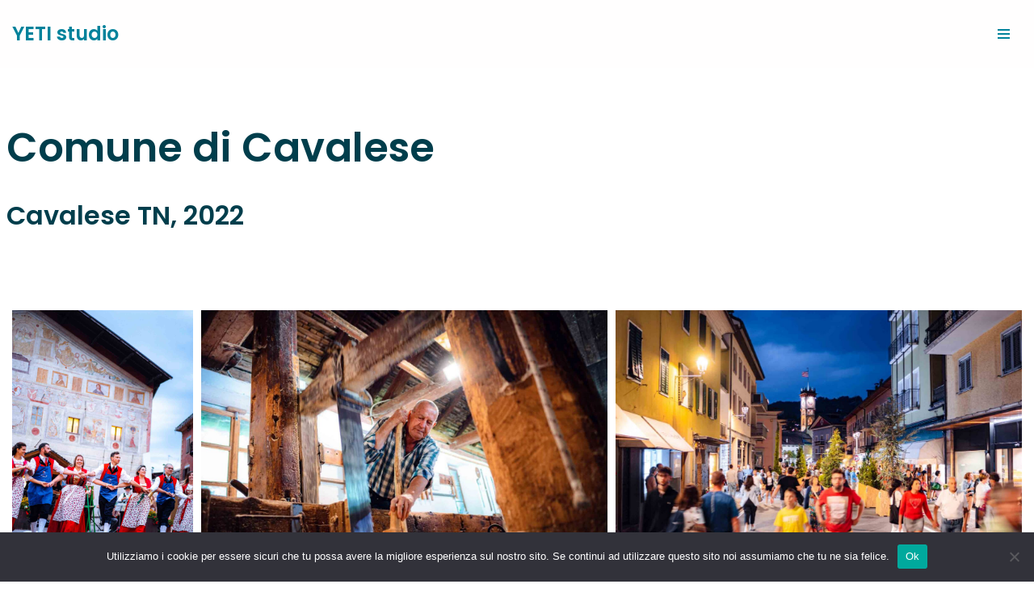

--- FILE ---
content_type: text/html; charset=UTF-8
request_url: https://yetistudio.it/comune-cavalese/
body_size: 23950
content:
<!DOCTYPE html>
<html lang="it-IT" prefix="og: https://ogp.me/ns#">

<head>
	
	<meta charset="UTF-8">
	<meta name="viewport" content="width=device-width, initial-scale=1, minimum-scale=1">
	<link rel="profile" href="http://gmpg.org/xfn/11">
		
<!-- Ottimizzazione per i motori di ricerca di Rank Math - https://rankmath.com/ -->
<title>Comune Cavalese | YETI Studio</title>
<meta name="description" content="Comune di Cavalese Cavalese TN, 2022"/>
<meta name="robots" content="follow, index, max-snippet:-1, max-video-preview:-1, max-image-preview:large"/>
<link rel="canonical" href="https://yetistudio.it/comune-cavalese/" />
<meta property="og:locale" content="it_IT" />
<meta property="og:type" content="article" />
<meta property="og:title" content="Comune Cavalese | YETI Studio" />
<meta property="og:description" content="Comune di Cavalese Cavalese TN, 2022" />
<meta property="og:url" content="https://yetistudio.it/comune-cavalese/" />
<meta property="og:site_name" content="YETI studio" />
<meta property="og:updated_time" content="2023-03-27T17:19:48+00:00" />
<meta property="og:image" content="https://yetistudio.it/wp-content/uploads/2023/03/YETIstudio_Cover.jpg" />
<meta property="og:image:secure_url" content="https://yetistudio.it/wp-content/uploads/2023/03/YETIstudio_Cover.jpg" />
<meta property="og:image:width" content="1200" />
<meta property="og:image:height" content="630" />
<meta property="og:image:alt" content="Comune Cavalese" />
<meta property="og:image:type" content="image/jpeg" />
<meta property="article:published_time" content="2023-03-22T17:08:37+00:00" />
<meta property="article:modified_time" content="2023-03-27T17:19:48+00:00" />
<meta name="twitter:card" content="summary_large_image" />
<meta name="twitter:title" content="Comune Cavalese | YETI Studio" />
<meta name="twitter:description" content="Comune di Cavalese Cavalese TN, 2022" />
<meta name="twitter:image" content="https://yetistudio.it/wp-content/uploads/2023/03/YETIstudio_Cover.jpg" />
<meta name="twitter:label1" content="Tempo di lettura" />
<meta name="twitter:data1" content="Meno di un minuto" />
<script type="application/ld+json" class="rank-math-schema">{"@context":"https://schema.org","@graph":[{"@type":"Organization","@id":"https://yetistudio.it/#organization","name":"info@yetistudio.it","logo":{"@type":"ImageObject","@id":"https://yetistudio.it/#logo","url":"https://yetistudio.it/wp-content/uploads/2023/03/YETI_studio_Logo.png","contentUrl":"https://yetistudio.it/wp-content/uploads/2023/03/YETI_studio_Logo.png","caption":"YETI studio","inLanguage":"it-IT","width":"853","height":"853"}},{"@type":"WebSite","@id":"https://yetistudio.it/#website","url":"https://yetistudio.it","name":"YETI studio","publisher":{"@id":"https://yetistudio.it/#organization"},"inLanguage":"it-IT"},{"@type":"ImageObject","@id":"https://yetistudio.it/wp-content/uploads/2023/03/YETIstudio_Cover.jpg","url":"https://yetistudio.it/wp-content/uploads/2023/03/YETIstudio_Cover.jpg","width":"1200","height":"630","inLanguage":"it-IT"},{"@type":"WebPage","@id":"https://yetistudio.it/comune-cavalese/#webpage","url":"https://yetistudio.it/comune-cavalese/","name":"Comune Cavalese | YETI Studio","datePublished":"2023-03-22T17:08:37+00:00","dateModified":"2023-03-27T17:19:48+00:00","isPartOf":{"@id":"https://yetistudio.it/#website"},"primaryImageOfPage":{"@id":"https://yetistudio.it/wp-content/uploads/2023/03/YETIstudio_Cover.jpg"},"inLanguage":"it-IT"},{"@type":"Person","@id":"https://yetistudio.it/author/infoyetistudio-it/","name":"info@yetistudio.it","url":"https://yetistudio.it/author/infoyetistudio-it/","image":{"@type":"ImageObject","@id":"https://secure.gravatar.com/avatar/471938e0e10c3e8b79a02c9ca22d4ff2db343a491e2fc8704bfc3f6e82fc2623?s=96&amp;d=mm&amp;r=g","url":"https://secure.gravatar.com/avatar/471938e0e10c3e8b79a02c9ca22d4ff2db343a491e2fc8704bfc3f6e82fc2623?s=96&amp;d=mm&amp;r=g","caption":"info@yetistudio.it","inLanguage":"it-IT"},"sameAs":["https://yetistudio.it"],"worksFor":{"@id":"https://yetistudio.it/#organization"}},{"@type":"Article","headline":"Comune Cavalese | YETI Studio","datePublished":"2023-03-22T17:08:37+00:00","dateModified":"2023-03-27T17:19:48+00:00","author":{"@id":"https://yetistudio.it/author/infoyetistudio-it/","name":"info@yetistudio.it"},"publisher":{"@id":"https://yetistudio.it/#organization"},"description":"Comune di Cavalese Cavalese TN, 2022","name":"Comune Cavalese | YETI Studio","@id":"https://yetistudio.it/comune-cavalese/#richSnippet","isPartOf":{"@id":"https://yetistudio.it/comune-cavalese/#webpage"},"image":{"@id":"https://yetistudio.it/wp-content/uploads/2023/03/YETIstudio_Cover.jpg"},"inLanguage":"it-IT","mainEntityOfPage":{"@id":"https://yetistudio.it/comune-cavalese/#webpage"}}]}</script>
<!-- /Rank Math WordPress SEO plugin -->

<link rel='dns-prefetch' href='//fonts.googleapis.com' />
<link rel="alternate" type="application/rss+xml" title="YETI studio &raquo; Feed" href="https://yetistudio.it/feed/" />
<link rel="alternate" type="application/rss+xml" title="YETI studio &raquo; Feed dei commenti" href="https://yetistudio.it/comments/feed/" />
<link rel="alternate" title="oEmbed (JSON)" type="application/json+oembed" href="https://yetistudio.it/wp-json/oembed/1.0/embed?url=https%3A%2F%2Fyetistudio.it%2Fcomune-cavalese%2F" />
<link rel="alternate" title="oEmbed (XML)" type="text/xml+oembed" href="https://yetistudio.it/wp-json/oembed/1.0/embed?url=https%3A%2F%2Fyetistudio.it%2Fcomune-cavalese%2F&#038;format=xml" />
<style id='wp-img-auto-sizes-contain-inline-css'>
img:is([sizes=auto i],[sizes^="auto," i]){contain-intrinsic-size:3000px 1500px}
/*# sourceURL=wp-img-auto-sizes-contain-inline-css */
</style>
<link rel='stylesheet' id='cnss_font_awesome_css-css' href='https://yetistudio.it/wp-content/plugins/easy-social-icons/css/font-awesome/css/all.min.css?ver=6.7.2' media='all' />
<link rel='stylesheet' id='cnss_font_awesome_v4_shims-css' href='https://yetistudio.it/wp-content/plugins/easy-social-icons/css/font-awesome/css/v4-shims.min.css?ver=6.7.2' media='all' />
<link rel='stylesheet' id='cnss_css-css' href='https://yetistudio.it/wp-content/plugins/easy-social-icons/css/cnss.css?ver=1.0' media='all' />
<link rel='stylesheet' id='cnss_share_css-css' href='https://yetistudio.it/wp-content/plugins/easy-social-icons/css/share.css?ver=1.0' media='all' />
<style id='wp-emoji-styles-inline-css'>

	img.wp-smiley, img.emoji {
		display: inline !important;
		border: none !important;
		box-shadow: none !important;
		height: 1em !important;
		width: 1em !important;
		margin: 0 0.07em !important;
		vertical-align: -0.1em !important;
		background: none !important;
		padding: 0 !important;
	}
/*# sourceURL=wp-emoji-styles-inline-css */
</style>
<style id='wp-block-library-inline-css'>
:root{--wp-block-synced-color:#7a00df;--wp-block-synced-color--rgb:122,0,223;--wp-bound-block-color:var(--wp-block-synced-color);--wp-editor-canvas-background:#ddd;--wp-admin-theme-color:#007cba;--wp-admin-theme-color--rgb:0,124,186;--wp-admin-theme-color-darker-10:#006ba1;--wp-admin-theme-color-darker-10--rgb:0,107,160.5;--wp-admin-theme-color-darker-20:#005a87;--wp-admin-theme-color-darker-20--rgb:0,90,135;--wp-admin-border-width-focus:2px}@media (min-resolution:192dpi){:root{--wp-admin-border-width-focus:1.5px}}.wp-element-button{cursor:pointer}:root .has-very-light-gray-background-color{background-color:#eee}:root .has-very-dark-gray-background-color{background-color:#313131}:root .has-very-light-gray-color{color:#eee}:root .has-very-dark-gray-color{color:#313131}:root .has-vivid-green-cyan-to-vivid-cyan-blue-gradient-background{background:linear-gradient(135deg,#00d084,#0693e3)}:root .has-purple-crush-gradient-background{background:linear-gradient(135deg,#34e2e4,#4721fb 50%,#ab1dfe)}:root .has-hazy-dawn-gradient-background{background:linear-gradient(135deg,#faaca8,#dad0ec)}:root .has-subdued-olive-gradient-background{background:linear-gradient(135deg,#fafae1,#67a671)}:root .has-atomic-cream-gradient-background{background:linear-gradient(135deg,#fdd79a,#004a59)}:root .has-nightshade-gradient-background{background:linear-gradient(135deg,#330968,#31cdcf)}:root .has-midnight-gradient-background{background:linear-gradient(135deg,#020381,#2874fc)}:root{--wp--preset--font-size--normal:16px;--wp--preset--font-size--huge:42px}.has-regular-font-size{font-size:1em}.has-larger-font-size{font-size:2.625em}.has-normal-font-size{font-size:var(--wp--preset--font-size--normal)}.has-huge-font-size{font-size:var(--wp--preset--font-size--huge)}.has-text-align-center{text-align:center}.has-text-align-left{text-align:left}.has-text-align-right{text-align:right}.has-fit-text{white-space:nowrap!important}#end-resizable-editor-section{display:none}.aligncenter{clear:both}.items-justified-left{justify-content:flex-start}.items-justified-center{justify-content:center}.items-justified-right{justify-content:flex-end}.items-justified-space-between{justify-content:space-between}.screen-reader-text{border:0;clip-path:inset(50%);height:1px;margin:-1px;overflow:hidden;padding:0;position:absolute;width:1px;word-wrap:normal!important}.screen-reader-text:focus{background-color:#ddd;clip-path:none;color:#444;display:block;font-size:1em;height:auto;left:5px;line-height:normal;padding:15px 23px 14px;text-decoration:none;top:5px;width:auto;z-index:100000}html :where(.has-border-color){border-style:solid}html :where([style*=border-top-color]){border-top-style:solid}html :where([style*=border-right-color]){border-right-style:solid}html :where([style*=border-bottom-color]){border-bottom-style:solid}html :where([style*=border-left-color]){border-left-style:solid}html :where([style*=border-width]){border-style:solid}html :where([style*=border-top-width]){border-top-style:solid}html :where([style*=border-right-width]){border-right-style:solid}html :where([style*=border-bottom-width]){border-bottom-style:solid}html :where([style*=border-left-width]){border-left-style:solid}html :where(img[class*=wp-image-]){height:auto;max-width:100%}:where(figure){margin:0 0 1em}html :where(.is-position-sticky){--wp-admin--admin-bar--position-offset:var(--wp-admin--admin-bar--height,0px)}@media screen and (max-width:600px){html :where(.is-position-sticky){--wp-admin--admin-bar--position-offset:0px}}

/*# sourceURL=wp-block-library-inline-css */
</style><style id='wp-block-cover-inline-css'>
.wp-block-cover,.wp-block-cover-image{align-items:center;background-position:50%;box-sizing:border-box;display:flex;justify-content:center;min-height:430px;overflow:hidden;overflow:clip;padding:1em;position:relative}.wp-block-cover .has-background-dim:not([class*=-background-color]),.wp-block-cover-image .has-background-dim:not([class*=-background-color]),.wp-block-cover-image.has-background-dim:not([class*=-background-color]),.wp-block-cover.has-background-dim:not([class*=-background-color]){background-color:#000}.wp-block-cover .has-background-dim.has-background-gradient,.wp-block-cover-image .has-background-dim.has-background-gradient{background-color:initial}.wp-block-cover-image.has-background-dim:before,.wp-block-cover.has-background-dim:before{background-color:inherit;content:""}.wp-block-cover .wp-block-cover__background,.wp-block-cover .wp-block-cover__gradient-background,.wp-block-cover-image .wp-block-cover__background,.wp-block-cover-image .wp-block-cover__gradient-background,.wp-block-cover-image.has-background-dim:not(.has-background-gradient):before,.wp-block-cover.has-background-dim:not(.has-background-gradient):before{bottom:0;left:0;opacity:.5;position:absolute;right:0;top:0}.wp-block-cover-image.has-background-dim.has-background-dim-10 .wp-block-cover__background,.wp-block-cover-image.has-background-dim.has-background-dim-10 .wp-block-cover__gradient-background,.wp-block-cover-image.has-background-dim.has-background-dim-10:not(.has-background-gradient):before,.wp-block-cover.has-background-dim.has-background-dim-10 .wp-block-cover__background,.wp-block-cover.has-background-dim.has-background-dim-10 .wp-block-cover__gradient-background,.wp-block-cover.has-background-dim.has-background-dim-10:not(.has-background-gradient):before{opacity:.1}.wp-block-cover-image.has-background-dim.has-background-dim-20 .wp-block-cover__background,.wp-block-cover-image.has-background-dim.has-background-dim-20 .wp-block-cover__gradient-background,.wp-block-cover-image.has-background-dim.has-background-dim-20:not(.has-background-gradient):before,.wp-block-cover.has-background-dim.has-background-dim-20 .wp-block-cover__background,.wp-block-cover.has-background-dim.has-background-dim-20 .wp-block-cover__gradient-background,.wp-block-cover.has-background-dim.has-background-dim-20:not(.has-background-gradient):before{opacity:.2}.wp-block-cover-image.has-background-dim.has-background-dim-30 .wp-block-cover__background,.wp-block-cover-image.has-background-dim.has-background-dim-30 .wp-block-cover__gradient-background,.wp-block-cover-image.has-background-dim.has-background-dim-30:not(.has-background-gradient):before,.wp-block-cover.has-background-dim.has-background-dim-30 .wp-block-cover__background,.wp-block-cover.has-background-dim.has-background-dim-30 .wp-block-cover__gradient-background,.wp-block-cover.has-background-dim.has-background-dim-30:not(.has-background-gradient):before{opacity:.3}.wp-block-cover-image.has-background-dim.has-background-dim-40 .wp-block-cover__background,.wp-block-cover-image.has-background-dim.has-background-dim-40 .wp-block-cover__gradient-background,.wp-block-cover-image.has-background-dim.has-background-dim-40:not(.has-background-gradient):before,.wp-block-cover.has-background-dim.has-background-dim-40 .wp-block-cover__background,.wp-block-cover.has-background-dim.has-background-dim-40 .wp-block-cover__gradient-background,.wp-block-cover.has-background-dim.has-background-dim-40:not(.has-background-gradient):before{opacity:.4}.wp-block-cover-image.has-background-dim.has-background-dim-50 .wp-block-cover__background,.wp-block-cover-image.has-background-dim.has-background-dim-50 .wp-block-cover__gradient-background,.wp-block-cover-image.has-background-dim.has-background-dim-50:not(.has-background-gradient):before,.wp-block-cover.has-background-dim.has-background-dim-50 .wp-block-cover__background,.wp-block-cover.has-background-dim.has-background-dim-50 .wp-block-cover__gradient-background,.wp-block-cover.has-background-dim.has-background-dim-50:not(.has-background-gradient):before{opacity:.5}.wp-block-cover-image.has-background-dim.has-background-dim-60 .wp-block-cover__background,.wp-block-cover-image.has-background-dim.has-background-dim-60 .wp-block-cover__gradient-background,.wp-block-cover-image.has-background-dim.has-background-dim-60:not(.has-background-gradient):before,.wp-block-cover.has-background-dim.has-background-dim-60 .wp-block-cover__background,.wp-block-cover.has-background-dim.has-background-dim-60 .wp-block-cover__gradient-background,.wp-block-cover.has-background-dim.has-background-dim-60:not(.has-background-gradient):before{opacity:.6}.wp-block-cover-image.has-background-dim.has-background-dim-70 .wp-block-cover__background,.wp-block-cover-image.has-background-dim.has-background-dim-70 .wp-block-cover__gradient-background,.wp-block-cover-image.has-background-dim.has-background-dim-70:not(.has-background-gradient):before,.wp-block-cover.has-background-dim.has-background-dim-70 .wp-block-cover__background,.wp-block-cover.has-background-dim.has-background-dim-70 .wp-block-cover__gradient-background,.wp-block-cover.has-background-dim.has-background-dim-70:not(.has-background-gradient):before{opacity:.7}.wp-block-cover-image.has-background-dim.has-background-dim-80 .wp-block-cover__background,.wp-block-cover-image.has-background-dim.has-background-dim-80 .wp-block-cover__gradient-background,.wp-block-cover-image.has-background-dim.has-background-dim-80:not(.has-background-gradient):before,.wp-block-cover.has-background-dim.has-background-dim-80 .wp-block-cover__background,.wp-block-cover.has-background-dim.has-background-dim-80 .wp-block-cover__gradient-background,.wp-block-cover.has-background-dim.has-background-dim-80:not(.has-background-gradient):before{opacity:.8}.wp-block-cover-image.has-background-dim.has-background-dim-90 .wp-block-cover__background,.wp-block-cover-image.has-background-dim.has-background-dim-90 .wp-block-cover__gradient-background,.wp-block-cover-image.has-background-dim.has-background-dim-90:not(.has-background-gradient):before,.wp-block-cover.has-background-dim.has-background-dim-90 .wp-block-cover__background,.wp-block-cover.has-background-dim.has-background-dim-90 .wp-block-cover__gradient-background,.wp-block-cover.has-background-dim.has-background-dim-90:not(.has-background-gradient):before{opacity:.9}.wp-block-cover-image.has-background-dim.has-background-dim-100 .wp-block-cover__background,.wp-block-cover-image.has-background-dim.has-background-dim-100 .wp-block-cover__gradient-background,.wp-block-cover-image.has-background-dim.has-background-dim-100:not(.has-background-gradient):before,.wp-block-cover.has-background-dim.has-background-dim-100 .wp-block-cover__background,.wp-block-cover.has-background-dim.has-background-dim-100 .wp-block-cover__gradient-background,.wp-block-cover.has-background-dim.has-background-dim-100:not(.has-background-gradient):before{opacity:1}.wp-block-cover .wp-block-cover__background.has-background-dim.has-background-dim-0,.wp-block-cover .wp-block-cover__gradient-background.has-background-dim.has-background-dim-0,.wp-block-cover-image .wp-block-cover__background.has-background-dim.has-background-dim-0,.wp-block-cover-image .wp-block-cover__gradient-background.has-background-dim.has-background-dim-0{opacity:0}.wp-block-cover .wp-block-cover__background.has-background-dim.has-background-dim-10,.wp-block-cover .wp-block-cover__gradient-background.has-background-dim.has-background-dim-10,.wp-block-cover-image .wp-block-cover__background.has-background-dim.has-background-dim-10,.wp-block-cover-image .wp-block-cover__gradient-background.has-background-dim.has-background-dim-10{opacity:.1}.wp-block-cover .wp-block-cover__background.has-background-dim.has-background-dim-20,.wp-block-cover .wp-block-cover__gradient-background.has-background-dim.has-background-dim-20,.wp-block-cover-image .wp-block-cover__background.has-background-dim.has-background-dim-20,.wp-block-cover-image .wp-block-cover__gradient-background.has-background-dim.has-background-dim-20{opacity:.2}.wp-block-cover .wp-block-cover__background.has-background-dim.has-background-dim-30,.wp-block-cover .wp-block-cover__gradient-background.has-background-dim.has-background-dim-30,.wp-block-cover-image .wp-block-cover__background.has-background-dim.has-background-dim-30,.wp-block-cover-image .wp-block-cover__gradient-background.has-background-dim.has-background-dim-30{opacity:.3}.wp-block-cover .wp-block-cover__background.has-background-dim.has-background-dim-40,.wp-block-cover .wp-block-cover__gradient-background.has-background-dim.has-background-dim-40,.wp-block-cover-image .wp-block-cover__background.has-background-dim.has-background-dim-40,.wp-block-cover-image .wp-block-cover__gradient-background.has-background-dim.has-background-dim-40{opacity:.4}.wp-block-cover .wp-block-cover__background.has-background-dim.has-background-dim-50,.wp-block-cover .wp-block-cover__gradient-background.has-background-dim.has-background-dim-50,.wp-block-cover-image .wp-block-cover__background.has-background-dim.has-background-dim-50,.wp-block-cover-image .wp-block-cover__gradient-background.has-background-dim.has-background-dim-50{opacity:.5}.wp-block-cover .wp-block-cover__background.has-background-dim.has-background-dim-60,.wp-block-cover .wp-block-cover__gradient-background.has-background-dim.has-background-dim-60,.wp-block-cover-image .wp-block-cover__background.has-background-dim.has-background-dim-60,.wp-block-cover-image .wp-block-cover__gradient-background.has-background-dim.has-background-dim-60{opacity:.6}.wp-block-cover .wp-block-cover__background.has-background-dim.has-background-dim-70,.wp-block-cover .wp-block-cover__gradient-background.has-background-dim.has-background-dim-70,.wp-block-cover-image .wp-block-cover__background.has-background-dim.has-background-dim-70,.wp-block-cover-image .wp-block-cover__gradient-background.has-background-dim.has-background-dim-70{opacity:.7}.wp-block-cover .wp-block-cover__background.has-background-dim.has-background-dim-80,.wp-block-cover .wp-block-cover__gradient-background.has-background-dim.has-background-dim-80,.wp-block-cover-image .wp-block-cover__background.has-background-dim.has-background-dim-80,.wp-block-cover-image .wp-block-cover__gradient-background.has-background-dim.has-background-dim-80{opacity:.8}.wp-block-cover .wp-block-cover__background.has-background-dim.has-background-dim-90,.wp-block-cover .wp-block-cover__gradient-background.has-background-dim.has-background-dim-90,.wp-block-cover-image .wp-block-cover__background.has-background-dim.has-background-dim-90,.wp-block-cover-image .wp-block-cover__gradient-background.has-background-dim.has-background-dim-90{opacity:.9}.wp-block-cover .wp-block-cover__background.has-background-dim.has-background-dim-100,.wp-block-cover .wp-block-cover__gradient-background.has-background-dim.has-background-dim-100,.wp-block-cover-image .wp-block-cover__background.has-background-dim.has-background-dim-100,.wp-block-cover-image .wp-block-cover__gradient-background.has-background-dim.has-background-dim-100{opacity:1}.wp-block-cover-image.alignleft,.wp-block-cover-image.alignright,.wp-block-cover.alignleft,.wp-block-cover.alignright{max-width:420px;width:100%}.wp-block-cover-image.aligncenter,.wp-block-cover-image.alignleft,.wp-block-cover-image.alignright,.wp-block-cover.aligncenter,.wp-block-cover.alignleft,.wp-block-cover.alignright{display:flex}.wp-block-cover .wp-block-cover__inner-container,.wp-block-cover-image .wp-block-cover__inner-container{color:inherit;position:relative;width:100%}.wp-block-cover-image.is-position-top-left,.wp-block-cover.is-position-top-left{align-items:flex-start;justify-content:flex-start}.wp-block-cover-image.is-position-top-center,.wp-block-cover.is-position-top-center{align-items:flex-start;justify-content:center}.wp-block-cover-image.is-position-top-right,.wp-block-cover.is-position-top-right{align-items:flex-start;justify-content:flex-end}.wp-block-cover-image.is-position-center-left,.wp-block-cover.is-position-center-left{align-items:center;justify-content:flex-start}.wp-block-cover-image.is-position-center-center,.wp-block-cover.is-position-center-center{align-items:center;justify-content:center}.wp-block-cover-image.is-position-center-right,.wp-block-cover.is-position-center-right{align-items:center;justify-content:flex-end}.wp-block-cover-image.is-position-bottom-left,.wp-block-cover.is-position-bottom-left{align-items:flex-end;justify-content:flex-start}.wp-block-cover-image.is-position-bottom-center,.wp-block-cover.is-position-bottom-center{align-items:flex-end;justify-content:center}.wp-block-cover-image.is-position-bottom-right,.wp-block-cover.is-position-bottom-right{align-items:flex-end;justify-content:flex-end}.wp-block-cover-image.has-custom-content-position.has-custom-content-position .wp-block-cover__inner-container,.wp-block-cover.has-custom-content-position.has-custom-content-position .wp-block-cover__inner-container{margin:0}.wp-block-cover-image.has-custom-content-position.has-custom-content-position.is-position-bottom-left .wp-block-cover__inner-container,.wp-block-cover-image.has-custom-content-position.has-custom-content-position.is-position-bottom-right .wp-block-cover__inner-container,.wp-block-cover-image.has-custom-content-position.has-custom-content-position.is-position-center-left .wp-block-cover__inner-container,.wp-block-cover-image.has-custom-content-position.has-custom-content-position.is-position-center-right .wp-block-cover__inner-container,.wp-block-cover-image.has-custom-content-position.has-custom-content-position.is-position-top-left .wp-block-cover__inner-container,.wp-block-cover-image.has-custom-content-position.has-custom-content-position.is-position-top-right .wp-block-cover__inner-container,.wp-block-cover.has-custom-content-position.has-custom-content-position.is-position-bottom-left .wp-block-cover__inner-container,.wp-block-cover.has-custom-content-position.has-custom-content-position.is-position-bottom-right .wp-block-cover__inner-container,.wp-block-cover.has-custom-content-position.has-custom-content-position.is-position-center-left .wp-block-cover__inner-container,.wp-block-cover.has-custom-content-position.has-custom-content-position.is-position-center-right .wp-block-cover__inner-container,.wp-block-cover.has-custom-content-position.has-custom-content-position.is-position-top-left .wp-block-cover__inner-container,.wp-block-cover.has-custom-content-position.has-custom-content-position.is-position-top-right .wp-block-cover__inner-container{margin:0;width:auto}.wp-block-cover .wp-block-cover__image-background,.wp-block-cover video.wp-block-cover__video-background,.wp-block-cover-image .wp-block-cover__image-background,.wp-block-cover-image video.wp-block-cover__video-background{border:none;bottom:0;box-shadow:none;height:100%;left:0;margin:0;max-height:none;max-width:none;object-fit:cover;outline:none;padding:0;position:absolute;right:0;top:0;width:100%}.wp-block-cover-image.has-parallax,.wp-block-cover.has-parallax,.wp-block-cover__image-background.has-parallax,video.wp-block-cover__video-background.has-parallax{background-attachment:fixed;background-repeat:no-repeat;background-size:cover}@supports (-webkit-touch-callout:inherit){.wp-block-cover-image.has-parallax,.wp-block-cover.has-parallax,.wp-block-cover__image-background.has-parallax,video.wp-block-cover__video-background.has-parallax{background-attachment:scroll}}@media (prefers-reduced-motion:reduce){.wp-block-cover-image.has-parallax,.wp-block-cover.has-parallax,.wp-block-cover__image-background.has-parallax,video.wp-block-cover__video-background.has-parallax{background-attachment:scroll}}.wp-block-cover-image.is-repeated,.wp-block-cover.is-repeated,.wp-block-cover__image-background.is-repeated,video.wp-block-cover__video-background.is-repeated{background-repeat:repeat;background-size:auto}.wp-block-cover-image-text,.wp-block-cover-image-text a,.wp-block-cover-image-text a:active,.wp-block-cover-image-text a:focus,.wp-block-cover-image-text a:hover,.wp-block-cover-text,.wp-block-cover-text a,.wp-block-cover-text a:active,.wp-block-cover-text a:focus,.wp-block-cover-text a:hover,section.wp-block-cover-image h2,section.wp-block-cover-image h2 a,section.wp-block-cover-image h2 a:active,section.wp-block-cover-image h2 a:focus,section.wp-block-cover-image h2 a:hover{color:#fff}.wp-block-cover-image .wp-block-cover.has-left-content{justify-content:flex-start}.wp-block-cover-image .wp-block-cover.has-right-content{justify-content:flex-end}.wp-block-cover-image.has-left-content .wp-block-cover-image-text,.wp-block-cover.has-left-content .wp-block-cover-text,section.wp-block-cover-image.has-left-content>h2{margin-left:0;text-align:left}.wp-block-cover-image.has-right-content .wp-block-cover-image-text,.wp-block-cover.has-right-content .wp-block-cover-text,section.wp-block-cover-image.has-right-content>h2{margin-right:0;text-align:right}.wp-block-cover .wp-block-cover-text,.wp-block-cover-image .wp-block-cover-image-text,section.wp-block-cover-image>h2{font-size:2em;line-height:1.25;margin-bottom:0;max-width:840px;padding:.44em;text-align:center;z-index:1}:where(.wp-block-cover-image:not(.has-text-color)),:where(.wp-block-cover:not(.has-text-color)){color:#fff}:where(.wp-block-cover-image.is-light:not(.has-text-color)),:where(.wp-block-cover.is-light:not(.has-text-color)){color:#000}:root :where(.wp-block-cover h1:not(.has-text-color)),:root :where(.wp-block-cover h2:not(.has-text-color)),:root :where(.wp-block-cover h3:not(.has-text-color)),:root :where(.wp-block-cover h4:not(.has-text-color)),:root :where(.wp-block-cover h5:not(.has-text-color)),:root :where(.wp-block-cover h6:not(.has-text-color)),:root :where(.wp-block-cover p:not(.has-text-color)){color:inherit}body:not(.editor-styles-wrapper) .wp-block-cover:not(.wp-block-cover:has(.wp-block-cover__background+.wp-block-cover__inner-container)) .wp-block-cover__image-background,body:not(.editor-styles-wrapper) .wp-block-cover:not(.wp-block-cover:has(.wp-block-cover__background+.wp-block-cover__inner-container)) .wp-block-cover__video-background{z-index:0}body:not(.editor-styles-wrapper) .wp-block-cover:not(.wp-block-cover:has(.wp-block-cover__background+.wp-block-cover__inner-container)) .wp-block-cover__background,body:not(.editor-styles-wrapper) .wp-block-cover:not(.wp-block-cover:has(.wp-block-cover__background+.wp-block-cover__inner-container)) .wp-block-cover__gradient-background,body:not(.editor-styles-wrapper) .wp-block-cover:not(.wp-block-cover:has(.wp-block-cover__background+.wp-block-cover__inner-container)) .wp-block-cover__inner-container,body:not(.editor-styles-wrapper) .wp-block-cover:not(.wp-block-cover:has(.wp-block-cover__background+.wp-block-cover__inner-container)).has-background-dim:not(.has-background-gradient):before{z-index:1}.has-modal-open body:not(.editor-styles-wrapper) .wp-block-cover:not(.wp-block-cover:has(.wp-block-cover__background+.wp-block-cover__inner-container)) .wp-block-cover__inner-container{z-index:auto}
/*# sourceURL=https://yetistudio.it/wp-includes/blocks/cover/style.min.css */
</style>
<style id='wp-block-heading-inline-css'>
h1:where(.wp-block-heading).has-background,h2:where(.wp-block-heading).has-background,h3:where(.wp-block-heading).has-background,h4:where(.wp-block-heading).has-background,h5:where(.wp-block-heading).has-background,h6:where(.wp-block-heading).has-background{padding:1.25em 2.375em}h1.has-text-align-left[style*=writing-mode]:where([style*=vertical-lr]),h1.has-text-align-right[style*=writing-mode]:where([style*=vertical-rl]),h2.has-text-align-left[style*=writing-mode]:where([style*=vertical-lr]),h2.has-text-align-right[style*=writing-mode]:where([style*=vertical-rl]),h3.has-text-align-left[style*=writing-mode]:where([style*=vertical-lr]),h3.has-text-align-right[style*=writing-mode]:where([style*=vertical-rl]),h4.has-text-align-left[style*=writing-mode]:where([style*=vertical-lr]),h4.has-text-align-right[style*=writing-mode]:where([style*=vertical-rl]),h5.has-text-align-left[style*=writing-mode]:where([style*=vertical-lr]),h5.has-text-align-right[style*=writing-mode]:where([style*=vertical-rl]),h6.has-text-align-left[style*=writing-mode]:where([style*=vertical-lr]),h6.has-text-align-right[style*=writing-mode]:where([style*=vertical-rl]){rotate:180deg}
/*# sourceURL=https://yetistudio.it/wp-includes/blocks/heading/style.min.css */
</style>
<style id='wp-block-image-inline-css'>
.wp-block-image>a,.wp-block-image>figure>a{display:inline-block}.wp-block-image img{box-sizing:border-box;height:auto;max-width:100%;vertical-align:bottom}@media not (prefers-reduced-motion){.wp-block-image img.hide{visibility:hidden}.wp-block-image img.show{animation:show-content-image .4s}}.wp-block-image[style*=border-radius] img,.wp-block-image[style*=border-radius]>a{border-radius:inherit}.wp-block-image.has-custom-border img{box-sizing:border-box}.wp-block-image.aligncenter{text-align:center}.wp-block-image.alignfull>a,.wp-block-image.alignwide>a{width:100%}.wp-block-image.alignfull img,.wp-block-image.alignwide img{height:auto;width:100%}.wp-block-image .aligncenter,.wp-block-image .alignleft,.wp-block-image .alignright,.wp-block-image.aligncenter,.wp-block-image.alignleft,.wp-block-image.alignright{display:table}.wp-block-image .aligncenter>figcaption,.wp-block-image .alignleft>figcaption,.wp-block-image .alignright>figcaption,.wp-block-image.aligncenter>figcaption,.wp-block-image.alignleft>figcaption,.wp-block-image.alignright>figcaption{caption-side:bottom;display:table-caption}.wp-block-image .alignleft{float:left;margin:.5em 1em .5em 0}.wp-block-image .alignright{float:right;margin:.5em 0 .5em 1em}.wp-block-image .aligncenter{margin-left:auto;margin-right:auto}.wp-block-image :where(figcaption){margin-bottom:1em;margin-top:.5em}.wp-block-image.is-style-circle-mask img{border-radius:9999px}@supports ((-webkit-mask-image:none) or (mask-image:none)) or (-webkit-mask-image:none){.wp-block-image.is-style-circle-mask img{border-radius:0;-webkit-mask-image:url('data:image/svg+xml;utf8,<svg viewBox="0 0 100 100" xmlns="http://www.w3.org/2000/svg"><circle cx="50" cy="50" r="50"/></svg>');mask-image:url('data:image/svg+xml;utf8,<svg viewBox="0 0 100 100" xmlns="http://www.w3.org/2000/svg"><circle cx="50" cy="50" r="50"/></svg>');mask-mode:alpha;-webkit-mask-position:center;mask-position:center;-webkit-mask-repeat:no-repeat;mask-repeat:no-repeat;-webkit-mask-size:contain;mask-size:contain}}:root :where(.wp-block-image.is-style-rounded img,.wp-block-image .is-style-rounded img){border-radius:9999px}.wp-block-image figure{margin:0}.wp-lightbox-container{display:flex;flex-direction:column;position:relative}.wp-lightbox-container img{cursor:zoom-in}.wp-lightbox-container img:hover+button{opacity:1}.wp-lightbox-container button{align-items:center;backdrop-filter:blur(16px) saturate(180%);background-color:#5a5a5a40;border:none;border-radius:4px;cursor:zoom-in;display:flex;height:20px;justify-content:center;opacity:0;padding:0;position:absolute;right:16px;text-align:center;top:16px;width:20px;z-index:100}@media not (prefers-reduced-motion){.wp-lightbox-container button{transition:opacity .2s ease}}.wp-lightbox-container button:focus-visible{outline:3px auto #5a5a5a40;outline:3px auto -webkit-focus-ring-color;outline-offset:3px}.wp-lightbox-container button:hover{cursor:pointer;opacity:1}.wp-lightbox-container button:focus{opacity:1}.wp-lightbox-container button:focus,.wp-lightbox-container button:hover,.wp-lightbox-container button:not(:hover):not(:active):not(.has-background){background-color:#5a5a5a40;border:none}.wp-lightbox-overlay{box-sizing:border-box;cursor:zoom-out;height:100vh;left:0;overflow:hidden;position:fixed;top:0;visibility:hidden;width:100%;z-index:100000}.wp-lightbox-overlay .close-button{align-items:center;cursor:pointer;display:flex;justify-content:center;min-height:40px;min-width:40px;padding:0;position:absolute;right:calc(env(safe-area-inset-right) + 16px);top:calc(env(safe-area-inset-top) + 16px);z-index:5000000}.wp-lightbox-overlay .close-button:focus,.wp-lightbox-overlay .close-button:hover,.wp-lightbox-overlay .close-button:not(:hover):not(:active):not(.has-background){background:none;border:none}.wp-lightbox-overlay .lightbox-image-container{height:var(--wp--lightbox-container-height);left:50%;overflow:hidden;position:absolute;top:50%;transform:translate(-50%,-50%);transform-origin:top left;width:var(--wp--lightbox-container-width);z-index:9999999999}.wp-lightbox-overlay .wp-block-image{align-items:center;box-sizing:border-box;display:flex;height:100%;justify-content:center;margin:0;position:relative;transform-origin:0 0;width:100%;z-index:3000000}.wp-lightbox-overlay .wp-block-image img{height:var(--wp--lightbox-image-height);min-height:var(--wp--lightbox-image-height);min-width:var(--wp--lightbox-image-width);width:var(--wp--lightbox-image-width)}.wp-lightbox-overlay .wp-block-image figcaption{display:none}.wp-lightbox-overlay button{background:none;border:none}.wp-lightbox-overlay .scrim{background-color:#fff;height:100%;opacity:.9;position:absolute;width:100%;z-index:2000000}.wp-lightbox-overlay.active{visibility:visible}@media not (prefers-reduced-motion){.wp-lightbox-overlay.active{animation:turn-on-visibility .25s both}.wp-lightbox-overlay.active img{animation:turn-on-visibility .35s both}.wp-lightbox-overlay.show-closing-animation:not(.active){animation:turn-off-visibility .35s both}.wp-lightbox-overlay.show-closing-animation:not(.active) img{animation:turn-off-visibility .25s both}.wp-lightbox-overlay.zoom.active{animation:none;opacity:1;visibility:visible}.wp-lightbox-overlay.zoom.active .lightbox-image-container{animation:lightbox-zoom-in .4s}.wp-lightbox-overlay.zoom.active .lightbox-image-container img{animation:none}.wp-lightbox-overlay.zoom.active .scrim{animation:turn-on-visibility .4s forwards}.wp-lightbox-overlay.zoom.show-closing-animation:not(.active){animation:none}.wp-lightbox-overlay.zoom.show-closing-animation:not(.active) .lightbox-image-container{animation:lightbox-zoom-out .4s}.wp-lightbox-overlay.zoom.show-closing-animation:not(.active) .lightbox-image-container img{animation:none}.wp-lightbox-overlay.zoom.show-closing-animation:not(.active) .scrim{animation:turn-off-visibility .4s forwards}}@keyframes show-content-image{0%{visibility:hidden}99%{visibility:hidden}to{visibility:visible}}@keyframes turn-on-visibility{0%{opacity:0}to{opacity:1}}@keyframes turn-off-visibility{0%{opacity:1;visibility:visible}99%{opacity:0;visibility:visible}to{opacity:0;visibility:hidden}}@keyframes lightbox-zoom-in{0%{transform:translate(calc((-100vw + var(--wp--lightbox-scrollbar-width))/2 + var(--wp--lightbox-initial-left-position)),calc(-50vh + var(--wp--lightbox-initial-top-position))) scale(var(--wp--lightbox-scale))}to{transform:translate(-50%,-50%) scale(1)}}@keyframes lightbox-zoom-out{0%{transform:translate(-50%,-50%) scale(1);visibility:visible}99%{visibility:visible}to{transform:translate(calc((-100vw + var(--wp--lightbox-scrollbar-width))/2 + var(--wp--lightbox-initial-left-position)),calc(-50vh + var(--wp--lightbox-initial-top-position))) scale(var(--wp--lightbox-scale));visibility:hidden}}
/*# sourceURL=https://yetistudio.it/wp-includes/blocks/image/style.min.css */
</style>
<style id='wp-block-group-inline-css'>
.wp-block-group{box-sizing:border-box}:where(.wp-block-group.wp-block-group-is-layout-constrained){position:relative}
/*# sourceURL=https://yetistudio.it/wp-includes/blocks/group/style.min.css */
</style>
<style id='wp-block-paragraph-inline-css'>
.is-small-text{font-size:.875em}.is-regular-text{font-size:1em}.is-large-text{font-size:2.25em}.is-larger-text{font-size:3em}.has-drop-cap:not(:focus):first-letter{float:left;font-size:8.4em;font-style:normal;font-weight:100;line-height:.68;margin:.05em .1em 0 0;text-transform:uppercase}body.rtl .has-drop-cap:not(:focus):first-letter{float:none;margin-left:.1em}p.has-drop-cap.has-background{overflow:hidden}:root :where(p.has-background){padding:1.25em 2.375em}:where(p.has-text-color:not(.has-link-color)) a{color:inherit}p.has-text-align-left[style*="writing-mode:vertical-lr"],p.has-text-align-right[style*="writing-mode:vertical-rl"]{rotate:180deg}
/*# sourceURL=https://yetistudio.it/wp-includes/blocks/paragraph/style.min.css */
</style>
<style id='wp-block-spacer-inline-css'>
.wp-block-spacer{clear:both}
/*# sourceURL=https://yetistudio.it/wp-includes/blocks/spacer/style.min.css */
</style>
<style id='global-styles-inline-css'>
:root{--wp--preset--aspect-ratio--square: 1;--wp--preset--aspect-ratio--4-3: 4/3;--wp--preset--aspect-ratio--3-4: 3/4;--wp--preset--aspect-ratio--3-2: 3/2;--wp--preset--aspect-ratio--2-3: 2/3;--wp--preset--aspect-ratio--16-9: 16/9;--wp--preset--aspect-ratio--9-16: 9/16;--wp--preset--color--black: #000000;--wp--preset--color--cyan-bluish-gray: #abb8c3;--wp--preset--color--white: #ffffff;--wp--preset--color--pale-pink: #f78da7;--wp--preset--color--vivid-red: #cf2e2e;--wp--preset--color--luminous-vivid-orange: #ff6900;--wp--preset--color--luminous-vivid-amber: #fcb900;--wp--preset--color--light-green-cyan: #7bdcb5;--wp--preset--color--vivid-green-cyan: #00d084;--wp--preset--color--pale-cyan-blue: #8ed1fc;--wp--preset--color--vivid-cyan-blue: #0693e3;--wp--preset--color--vivid-purple: #9b51e0;--wp--preset--color--neve-link-color: var(--nv-primary-accent);--wp--preset--color--neve-link-hover-color: var(--nv-secondary-accent);--wp--preset--color--nv-site-bg: var(--nv-site-bg);--wp--preset--color--nv-light-bg: var(--nv-light-bg);--wp--preset--color--nv-dark-bg: var(--nv-dark-bg);--wp--preset--color--neve-text-color: var(--nv-text-color);--wp--preset--color--nv-text-dark-bg: var(--nv-text-dark-bg);--wp--preset--color--nv-c-1: var(--nv-c-1);--wp--preset--color--nv-c-2: var(--nv-c-2);--wp--preset--gradient--vivid-cyan-blue-to-vivid-purple: linear-gradient(135deg,rgb(6,147,227) 0%,rgb(155,81,224) 100%);--wp--preset--gradient--light-green-cyan-to-vivid-green-cyan: linear-gradient(135deg,rgb(122,220,180) 0%,rgb(0,208,130) 100%);--wp--preset--gradient--luminous-vivid-amber-to-luminous-vivid-orange: linear-gradient(135deg,rgb(252,185,0) 0%,rgb(255,105,0) 100%);--wp--preset--gradient--luminous-vivid-orange-to-vivid-red: linear-gradient(135deg,rgb(255,105,0) 0%,rgb(207,46,46) 100%);--wp--preset--gradient--very-light-gray-to-cyan-bluish-gray: linear-gradient(135deg,rgb(238,238,238) 0%,rgb(169,184,195) 100%);--wp--preset--gradient--cool-to-warm-spectrum: linear-gradient(135deg,rgb(74,234,220) 0%,rgb(151,120,209) 20%,rgb(207,42,186) 40%,rgb(238,44,130) 60%,rgb(251,105,98) 80%,rgb(254,248,76) 100%);--wp--preset--gradient--blush-light-purple: linear-gradient(135deg,rgb(255,206,236) 0%,rgb(152,150,240) 100%);--wp--preset--gradient--blush-bordeaux: linear-gradient(135deg,rgb(254,205,165) 0%,rgb(254,45,45) 50%,rgb(107,0,62) 100%);--wp--preset--gradient--luminous-dusk: linear-gradient(135deg,rgb(255,203,112) 0%,rgb(199,81,192) 50%,rgb(65,88,208) 100%);--wp--preset--gradient--pale-ocean: linear-gradient(135deg,rgb(255,245,203) 0%,rgb(182,227,212) 50%,rgb(51,167,181) 100%);--wp--preset--gradient--electric-grass: linear-gradient(135deg,rgb(202,248,128) 0%,rgb(113,206,126) 100%);--wp--preset--gradient--midnight: linear-gradient(135deg,rgb(2,3,129) 0%,rgb(40,116,252) 100%);--wp--preset--font-size--small: 13px;--wp--preset--font-size--medium: 20px;--wp--preset--font-size--large: 36px;--wp--preset--font-size--x-large: 42px;--wp--preset--spacing--20: 0.44rem;--wp--preset--spacing--30: 0.67rem;--wp--preset--spacing--40: 1rem;--wp--preset--spacing--50: 1.5rem;--wp--preset--spacing--60: 2.25rem;--wp--preset--spacing--70: 3.38rem;--wp--preset--spacing--80: 5.06rem;--wp--preset--shadow--natural: 6px 6px 9px rgba(0, 0, 0, 0.2);--wp--preset--shadow--deep: 12px 12px 50px rgba(0, 0, 0, 0.4);--wp--preset--shadow--sharp: 6px 6px 0px rgba(0, 0, 0, 0.2);--wp--preset--shadow--outlined: 6px 6px 0px -3px rgb(255, 255, 255), 6px 6px rgb(0, 0, 0);--wp--preset--shadow--crisp: 6px 6px 0px rgb(0, 0, 0);}:where(.is-layout-flex){gap: 0.5em;}:where(.is-layout-grid){gap: 0.5em;}body .is-layout-flex{display: flex;}.is-layout-flex{flex-wrap: wrap;align-items: center;}.is-layout-flex > :is(*, div){margin: 0;}body .is-layout-grid{display: grid;}.is-layout-grid > :is(*, div){margin: 0;}:where(.wp-block-columns.is-layout-flex){gap: 2em;}:where(.wp-block-columns.is-layout-grid){gap: 2em;}:where(.wp-block-post-template.is-layout-flex){gap: 1.25em;}:where(.wp-block-post-template.is-layout-grid){gap: 1.25em;}.has-black-color{color: var(--wp--preset--color--black) !important;}.has-cyan-bluish-gray-color{color: var(--wp--preset--color--cyan-bluish-gray) !important;}.has-white-color{color: var(--wp--preset--color--white) !important;}.has-pale-pink-color{color: var(--wp--preset--color--pale-pink) !important;}.has-vivid-red-color{color: var(--wp--preset--color--vivid-red) !important;}.has-luminous-vivid-orange-color{color: var(--wp--preset--color--luminous-vivid-orange) !important;}.has-luminous-vivid-amber-color{color: var(--wp--preset--color--luminous-vivid-amber) !important;}.has-light-green-cyan-color{color: var(--wp--preset--color--light-green-cyan) !important;}.has-vivid-green-cyan-color{color: var(--wp--preset--color--vivid-green-cyan) !important;}.has-pale-cyan-blue-color{color: var(--wp--preset--color--pale-cyan-blue) !important;}.has-vivid-cyan-blue-color{color: var(--wp--preset--color--vivid-cyan-blue) !important;}.has-vivid-purple-color{color: var(--wp--preset--color--vivid-purple) !important;}.has-neve-link-color-color{color: var(--wp--preset--color--neve-link-color) !important;}.has-neve-link-hover-color-color{color: var(--wp--preset--color--neve-link-hover-color) !important;}.has-nv-site-bg-color{color: var(--wp--preset--color--nv-site-bg) !important;}.has-nv-light-bg-color{color: var(--wp--preset--color--nv-light-bg) !important;}.has-nv-dark-bg-color{color: var(--wp--preset--color--nv-dark-bg) !important;}.has-neve-text-color-color{color: var(--wp--preset--color--neve-text-color) !important;}.has-nv-text-dark-bg-color{color: var(--wp--preset--color--nv-text-dark-bg) !important;}.has-nv-c-1-color{color: var(--wp--preset--color--nv-c-1) !important;}.has-nv-c-2-color{color: var(--wp--preset--color--nv-c-2) !important;}.has-black-background-color{background-color: var(--wp--preset--color--black) !important;}.has-cyan-bluish-gray-background-color{background-color: var(--wp--preset--color--cyan-bluish-gray) !important;}.has-white-background-color{background-color: var(--wp--preset--color--white) !important;}.has-pale-pink-background-color{background-color: var(--wp--preset--color--pale-pink) !important;}.has-vivid-red-background-color{background-color: var(--wp--preset--color--vivid-red) !important;}.has-luminous-vivid-orange-background-color{background-color: var(--wp--preset--color--luminous-vivid-orange) !important;}.has-luminous-vivid-amber-background-color{background-color: var(--wp--preset--color--luminous-vivid-amber) !important;}.has-light-green-cyan-background-color{background-color: var(--wp--preset--color--light-green-cyan) !important;}.has-vivid-green-cyan-background-color{background-color: var(--wp--preset--color--vivid-green-cyan) !important;}.has-pale-cyan-blue-background-color{background-color: var(--wp--preset--color--pale-cyan-blue) !important;}.has-vivid-cyan-blue-background-color{background-color: var(--wp--preset--color--vivid-cyan-blue) !important;}.has-vivid-purple-background-color{background-color: var(--wp--preset--color--vivid-purple) !important;}.has-neve-link-color-background-color{background-color: var(--wp--preset--color--neve-link-color) !important;}.has-neve-link-hover-color-background-color{background-color: var(--wp--preset--color--neve-link-hover-color) !important;}.has-nv-site-bg-background-color{background-color: var(--wp--preset--color--nv-site-bg) !important;}.has-nv-light-bg-background-color{background-color: var(--wp--preset--color--nv-light-bg) !important;}.has-nv-dark-bg-background-color{background-color: var(--wp--preset--color--nv-dark-bg) !important;}.has-neve-text-color-background-color{background-color: var(--wp--preset--color--neve-text-color) !important;}.has-nv-text-dark-bg-background-color{background-color: var(--wp--preset--color--nv-text-dark-bg) !important;}.has-nv-c-1-background-color{background-color: var(--wp--preset--color--nv-c-1) !important;}.has-nv-c-2-background-color{background-color: var(--wp--preset--color--nv-c-2) !important;}.has-black-border-color{border-color: var(--wp--preset--color--black) !important;}.has-cyan-bluish-gray-border-color{border-color: var(--wp--preset--color--cyan-bluish-gray) !important;}.has-white-border-color{border-color: var(--wp--preset--color--white) !important;}.has-pale-pink-border-color{border-color: var(--wp--preset--color--pale-pink) !important;}.has-vivid-red-border-color{border-color: var(--wp--preset--color--vivid-red) !important;}.has-luminous-vivid-orange-border-color{border-color: var(--wp--preset--color--luminous-vivid-orange) !important;}.has-luminous-vivid-amber-border-color{border-color: var(--wp--preset--color--luminous-vivid-amber) !important;}.has-light-green-cyan-border-color{border-color: var(--wp--preset--color--light-green-cyan) !important;}.has-vivid-green-cyan-border-color{border-color: var(--wp--preset--color--vivid-green-cyan) !important;}.has-pale-cyan-blue-border-color{border-color: var(--wp--preset--color--pale-cyan-blue) !important;}.has-vivid-cyan-blue-border-color{border-color: var(--wp--preset--color--vivid-cyan-blue) !important;}.has-vivid-purple-border-color{border-color: var(--wp--preset--color--vivid-purple) !important;}.has-neve-link-color-border-color{border-color: var(--wp--preset--color--neve-link-color) !important;}.has-neve-link-hover-color-border-color{border-color: var(--wp--preset--color--neve-link-hover-color) !important;}.has-nv-site-bg-border-color{border-color: var(--wp--preset--color--nv-site-bg) !important;}.has-nv-light-bg-border-color{border-color: var(--wp--preset--color--nv-light-bg) !important;}.has-nv-dark-bg-border-color{border-color: var(--wp--preset--color--nv-dark-bg) !important;}.has-neve-text-color-border-color{border-color: var(--wp--preset--color--neve-text-color) !important;}.has-nv-text-dark-bg-border-color{border-color: var(--wp--preset--color--nv-text-dark-bg) !important;}.has-nv-c-1-border-color{border-color: var(--wp--preset--color--nv-c-1) !important;}.has-nv-c-2-border-color{border-color: var(--wp--preset--color--nv-c-2) !important;}.has-vivid-cyan-blue-to-vivid-purple-gradient-background{background: var(--wp--preset--gradient--vivid-cyan-blue-to-vivid-purple) !important;}.has-light-green-cyan-to-vivid-green-cyan-gradient-background{background: var(--wp--preset--gradient--light-green-cyan-to-vivid-green-cyan) !important;}.has-luminous-vivid-amber-to-luminous-vivid-orange-gradient-background{background: var(--wp--preset--gradient--luminous-vivid-amber-to-luminous-vivid-orange) !important;}.has-luminous-vivid-orange-to-vivid-red-gradient-background{background: var(--wp--preset--gradient--luminous-vivid-orange-to-vivid-red) !important;}.has-very-light-gray-to-cyan-bluish-gray-gradient-background{background: var(--wp--preset--gradient--very-light-gray-to-cyan-bluish-gray) !important;}.has-cool-to-warm-spectrum-gradient-background{background: var(--wp--preset--gradient--cool-to-warm-spectrum) !important;}.has-blush-light-purple-gradient-background{background: var(--wp--preset--gradient--blush-light-purple) !important;}.has-blush-bordeaux-gradient-background{background: var(--wp--preset--gradient--blush-bordeaux) !important;}.has-luminous-dusk-gradient-background{background: var(--wp--preset--gradient--luminous-dusk) !important;}.has-pale-ocean-gradient-background{background: var(--wp--preset--gradient--pale-ocean) !important;}.has-electric-grass-gradient-background{background: var(--wp--preset--gradient--electric-grass) !important;}.has-midnight-gradient-background{background: var(--wp--preset--gradient--midnight) !important;}.has-small-font-size{font-size: var(--wp--preset--font-size--small) !important;}.has-medium-font-size{font-size: var(--wp--preset--font-size--medium) !important;}.has-large-font-size{font-size: var(--wp--preset--font-size--large) !important;}.has-x-large-font-size{font-size: var(--wp--preset--font-size--x-large) !important;}
:where(.wp-block-visual-portfolio-loop.is-layout-flex){gap: 1.25em;}:where(.wp-block-visual-portfolio-loop.is-layout-grid){gap: 1.25em;}
/*# sourceURL=global-styles-inline-css */
</style>
<style id='core-block-supports-duotone-inline-css'>
.wp-duotone-varu002du002dnv-c-2-varu002du002dnv-primary-accent-1.wp-block-cover > .wp-block-cover__image-background, .wp-duotone-varu002du002dnv-c-2-varu002du002dnv-primary-accent-1.wp-block-cover > .wp-block-cover__video-background{filter:url(#wp-duotone-varu002du002dnv-c-2-varu002du002dnv-primary-accent-1);}
/*# sourceURL=core-block-supports-duotone-inline-css */
</style>

<style id='classic-theme-styles-inline-css'>
/*! This file is auto-generated */
.wp-block-button__link{color:#fff;background-color:#32373c;border-radius:9999px;box-shadow:none;text-decoration:none;padding:calc(.667em + 2px) calc(1.333em + 2px);font-size:1.125em}.wp-block-file__button{background:#32373c;color:#fff;text-decoration:none}
/*# sourceURL=/wp-includes/css/classic-themes.min.css */
</style>
<link rel='stylesheet' id='wp-components-css' href='https://yetistudio.it/wp-includes/css/dist/components/style.min.css?ver=6.9' media='all' />
<link rel='stylesheet' id='wp-preferences-css' href='https://yetistudio.it/wp-includes/css/dist/preferences/style.min.css?ver=6.9' media='all' />
<link rel='stylesheet' id='wp-block-editor-css' href='https://yetistudio.it/wp-includes/css/dist/block-editor/style.min.css?ver=6.9' media='all' />
<link rel='stylesheet' id='popup-maker-block-library-style-css' href='https://yetistudio.it/wp-content/plugins/popup-maker/dist/packages/block-library-style.css?ver=dbea705cfafe089d65f1' media='all' />
<link rel='stylesheet' id='cookie-notice-front-css' href='https://yetistudio.it/wp-content/plugins/cookie-notice/css/front.min.css?ver=2.5.7' media='all' />
<link rel='stylesheet' id='gutenbee-animations-css' href='https://yetistudio.it/wp-content/plugins/gutenbee/build/gutenbee.animations.css?ver=2.18.0' media='all' />
<link rel='stylesheet' id='menu-image-css' href='https://yetistudio.it/wp-content/plugins/menu-image/includes/css/menu-image.css?ver=3.13' media='all' />
<link rel='stylesheet' id='dashicons-css' href='https://yetistudio.it/wp-includes/css/dashicons.min.css?ver=6.9' media='all' />
<link rel='stylesheet' id='caxton-front-css' href='https://yetistudio.it/wp-content/plugins/caxton/assets/front.css?ver=1.30.1' media='all' />
<link rel='stylesheet' id='neve-style-css' href='https://yetistudio.it/wp-content/themes/neve/style-main-new.min.css?ver=3.8.3' media='all' />
<style id='neve-style-inline-css'>
.nv-meta-list li.meta:not(:last-child):after { content:"/" }.nv-meta-list .no-mobile{
			display:none;
		}.nv-meta-list li.last::after{
			content: ""!important;
		}@media (min-width: 769px) {
			.nv-meta-list .no-mobile {
				display: inline-block;
			}
			.nv-meta-list li.last:not(:last-child)::after {
		 		content: "/" !important;
			}
		}
 :root{ --container: 400px;--postwidth:100%; --primarybtnbg: var(--nv-secondary-accent); --secondarybtnbg: var(--nv-primary-accent); --primarybtnhoverbg: var(--nv-secondary-accent); --secondarybtnhoverbg: var(--nv-primary-accent); --primarybtncolor: var(--nv-text-color); --secondarybtncolor: var(--nv-text-dark-bg); --primarybtnhovercolor: var(--nv-text-color); --secondarybtnhovercolor: var(--nv-text-dark-bg);--primarybtnborderradius:0;--secondarybtnborderradius:0;--btnpadding:16px 35px;--primarybtnpadding:16px 35px;--secondarybtnpadding:16px 35px; --btnfs: 14px; --btnlineheight: 1.6em; --bodyfontfamily: Poppins; --bodyfontsize: 18px; --bodylineheight: 1.8em; --bodyletterspacing: 0px; --bodyfontweight: 400; --bodytexttransform: none; --headingsfontfamily: Poppins; --h1fontsize: 36px; --h1fontweight: 600; --h1lineheight: 1.5em; --h1letterspacing: 0px; --h1texttransform: none; --h2fontsize: 28px; --h2fontweight: 600; --h2lineheight: 1.3em; --h2letterspacing: 0px; --h2texttransform: none; --h3fontsize: 20px; --h3fontweight: 600; --h3lineheight: 1.3em; --h3letterspacing: 0px; --h3texttransform: none; --h4fontsize: 18px; --h4fontweight: 600; --h4lineheight: 1.8em; --h4letterspacing: 0px; --h4texttransform: none; --h5fontsize: 14px; --h5fontweight: 600; --h5lineheight: 1.3em; --h5letterspacing: 0px; --h5texttransform: none; --h6fontsize: 14px; --h6fontweight: 600; --h6lineheight: 1.3em; --h6letterspacing: 0px; --h6texttransform: none;--formfieldborderwidth:2px;--formfieldborderradius:3px; --formfieldbgcolor: var(--nv-site-bg); --formfieldbordercolor: #dddddd; --formfieldcolor: var(--nv-text-color);--formfieldpadding:10px 12px; } .single-post-container .alignfull > [class*="__inner-container"], .single-post-container .alignwide > [class*="__inner-container"]{ max-width:370px } .nv-meta-list{ --avatarsize: 20px; } .single .nv-meta-list{ --avatarsize: 20px; } .nv-post-cover{ --height: 250px;--padding:40px 15px;--justify: flex-start; --textalign: left; --valign: center; } .nv-post-cover .nv-title-meta-wrap, .nv-page-title-wrap, .entry-header{ --textalign: left; } .nv-is-boxed.nv-title-meta-wrap{ --padding:40px 15px; --bgcolor: var(--nv-dark-bg); } .nv-overlay{ --opacity: 50; --blendmode: normal; } .nv-is-boxed.nv-comments-wrap{ --padding:20px; } .nv-is-boxed.comment-respond{ --padding:20px; } .single:not(.single-product), .page{ --c-vspace:0 0 0 0;; } .global-styled{ --bgcolor: var(--nv-site-bg); } .header-top{ --rowbcolor: var(--nv-light-bg); --color: var(--nv-text-color); --bgcolor: var(--nv-site-bg); } .header-main{ --rowbwidth:0px; --rowbcolor: #ffffff; --color: var(--nv-text-color); --bgcolor: #fffefe; } .header-bottom{ --rowbcolor: var(--nv-light-bg); --color: var(--nv-text-color); --bgcolor: var(--nv-site-bg); } .header-menu-sidebar-bg{ --justify: center; --textalign: center;--flexg: 0;--wrapdropdownwidth: calc( 100% + 44px ); --color: #b34c4c; --bgcolor: var(--nv-secondary-accent); } .builder-item--logo{ --maxwidth: 120px; --color: #00829b; --fs: 24px;--padding:10px 0;--margin:0; --textalign: left;--justify: flex-start; } .builder-item--nav-icon,.header-menu-sidebar .close-sidebar-panel .navbar-toggle{ --bgcolor: rgba(0, 0, 0, 0); --color: var(--nv-primary-accent);--borderradius:0;--borderwidth:0; } .builder-item--nav-icon{ --label-margin:0 5px 0 0;;--padding:10px 15px;--margin:0; } .builder-item--primary-menu{ --color: var(--nv-primary-accent); --hovercolor: var(--nv-text-color); --hovertextcolor: var(--nv-text-color); --activecolor: var(--nv-c-1); --spacing: 20px; --height: 25px;--padding:0;--margin:0; --fontsize: 1em; --lineheight: 1.6em; --letterspacing: 0px; --fontweight: 600; --texttransform: uppercase; --iconsize: 1em; } .hfg-is-group.has-primary-menu .inherit-ff{ --inheritedfw: 600; } .footer-top-inner .row{ grid-template-columns:1fr 1fr 1fr; --valign: flex-start; } .footer-top{ --rowbcolor: var(--nv-light-bg); --color: var(--nv-secondary-accent); --bgcolor: var(--nv-primary-accent); } .footer-main-inner .row{ grid-template-columns:1fr 1fr 1fr; --valign: flex-start; } .footer-main{ --rowbcolor: var(--nv-light-bg); --color: var(--nv-secondary-accent); --bgcolor: var(--nv-primary-accent); } .footer-bottom-inner .row{ grid-template-columns:1fr 1fr 1fr; --valign: flex-start; } .footer-bottom{ --rowbcolor: var(--nv-light-bg); --color: var(--nv-secondary-accent); --bgcolor: var(--nv-primary-accent); } .builder-item--footer-one-widgets{ --padding:0;--margin:0; --textalign: left;--justify: flex-start; } .builder-item--footer-two-widgets{ --padding:0;--margin:0; --textalign: left;--justify: flex-start; } .builder-item--footer-three-widgets{ --padding:0;--margin:0; --textalign: left;--justify: flex-start; } @media(min-width: 576px){ :root{ --container: 700px;--postwidth:100%;--btnpadding:16px 35px;--primarybtnpadding:16px 35px;--secondarybtnpadding:16px 35px; --btnfs: 14px; --btnlineheight: 1.6em; --bodyfontsize: 16px; --bodylineheight: 1.6em; --bodyletterspacing: 0px; --h1fontsize: 38px; --h1lineheight: 1.3em; --h1letterspacing: 0px; --h2fontsize: 30px; --h2lineheight: 1.3em; --h2letterspacing: 0px; --h3fontsize: 20px; --h3lineheight: 1.3em; --h3letterspacing: 0px; --h4fontsize: 16px; --h4lineheight: 1.3em; --h4letterspacing: 0px; --h5fontsize: 14px; --h5lineheight: 1.3em; --h5letterspacing: 0px; --h6fontsize: 14px; --h6lineheight: 1.3em; --h6letterspacing: 0px; } .single-post-container .alignfull > [class*="__inner-container"], .single-post-container .alignwide > [class*="__inner-container"]{ max-width:670px } .nv-meta-list{ --avatarsize: 20px; } .single .nv-meta-list{ --avatarsize: 20px; } .nv-post-cover{ --height: 320px;--padding:60px 30px;--justify: flex-start; --textalign: left; --valign: center; } .nv-post-cover .nv-title-meta-wrap, .nv-page-title-wrap, .entry-header{ --textalign: left; } .nv-is-boxed.nv-title-meta-wrap{ --padding:60px 30px; } .nv-is-boxed.nv-comments-wrap{ --padding:30px; } .nv-is-boxed.comment-respond{ --padding:30px; } .single:not(.single-product), .page{ --c-vspace:0 0 0 0;; } .header-main{ --rowbwidth:0px; } .header-menu-sidebar-bg{ --justify: center; --textalign: center;--flexg: 0;--wrapdropdownwidth: calc( 100% + 44px ); } .builder-item--logo{ --maxwidth: 120px; --fs: 24px;--padding:10px 0;--margin:0; --textalign: left;--justify: flex-start; } .builder-item--nav-icon{ --label-margin:0 5px 0 0;;--padding:10px 15px;--margin:0; } .builder-item--primary-menu{ --spacing: 20px; --height: 25px;--padding:0;--margin:0; --fontsize: 1em; --lineheight: 1.6em; --letterspacing: 0px; --iconsize: 1em; } .builder-item--footer-one-widgets{ --padding:0;--margin:0; --textalign: left;--justify: flex-start; } .builder-item--footer-two-widgets{ --padding:0;--margin:0; --textalign: left;--justify: flex-start; } .builder-item--footer-three-widgets{ --padding:0;--margin:0; --textalign: left;--justify: flex-start; } }@media(min-width: 960px){ :root{ --container: 1300px;--postwidth:100%;--btnpadding:16px 35px;--primarybtnpadding:16px 35px;--secondarybtnpadding:16px 35px; --btnfs: 16px; --btnlineheight: 1.6em; --bodyfontsize: 20px; --bodylineheight: 2em; --bodyletterspacing: 0px; --h1fontsize: 50px; --h1lineheight: 1.3em; --h1letterspacing: 0px; --h2fontsize: 32px; --h2lineheight: 1.3em; --h2letterspacing: 0px; --h3fontsize: 32px; --h3lineheight: 1.3em; --h3letterspacing: 0px; --h4fontsize: 20px; --h4lineheight: 1.3em; --h4letterspacing: 0px; --h5fontsize: 16px; --h5lineheight: 1.3em; --h5letterspacing: 0px; --h6fontsize: 16px; --h6lineheight: 1.3em; --h6letterspacing: 0px; } body:not(.single):not(.archive):not(.blog):not(.search):not(.error404) .neve-main > .container .col, body.post-type-archive-course .neve-main > .container .col, body.post-type-archive-llms_membership .neve-main > .container .col{ max-width: 100%; } body:not(.single):not(.archive):not(.blog):not(.search):not(.error404) .nv-sidebar-wrap, body.post-type-archive-course .nv-sidebar-wrap, body.post-type-archive-llms_membership .nv-sidebar-wrap{ max-width: 0%; } .neve-main > .archive-container .nv-index-posts.col{ max-width: 100%; } .neve-main > .archive-container .nv-sidebar-wrap{ max-width: 0%; } .neve-main > .single-post-container .nv-single-post-wrap.col{ max-width: 70%; } .single-post-container .alignfull > [class*="__inner-container"], .single-post-container .alignwide > [class*="__inner-container"]{ max-width:880px } .container-fluid.single-post-container .alignfull > [class*="__inner-container"], .container-fluid.single-post-container .alignwide > [class*="__inner-container"]{ max-width:calc(70% + 15px) } .neve-main > .single-post-container .nv-sidebar-wrap{ max-width: 30%; } .nv-meta-list{ --avatarsize: 20px; } .single .nv-meta-list{ --avatarsize: 20px; } .nv-post-cover{ --height: 400px;--padding:60px 40px;--justify: flex-start; --textalign: left; --valign: center; } .nv-post-cover .nv-title-meta-wrap, .nv-page-title-wrap, .entry-header{ --textalign: left; } .nv-is-boxed.nv-title-meta-wrap{ --padding:60px 40px; } .nv-is-boxed.nv-comments-wrap{ --padding:40px; } .nv-is-boxed.comment-respond{ --padding:40px; } .single:not(.single-product), .page{ --c-vspace:0 0 0 0;; } .header-main{ --rowbwidth:0px; } .header-menu-sidebar-bg{ --justify: center; --textalign: center;--flexg: 0;--wrapdropdownwidth: calc( 100% + 44px ); } .builder-item--logo{ --maxwidth: 55px; --fs: 24px;--padding:10px 0;--margin:0; --textalign: left;--justify: flex-start; } .builder-item--nav-icon{ --label-margin:0 5px 0 0;;--padding:10px 15px;--margin:0; } .builder-item--primary-menu{ --spacing: 20px; --height: 25px;--padding:0;--margin:0; --fontsize: 1.5em; --lineheight: 1.6em; --letterspacing: 0px; --iconsize: 1.5em; } .builder-item--footer-one-widgets{ --padding:0;--margin:0; --textalign: left;--justify: flex-start; } .builder-item--footer-two-widgets{ --padding:0;--margin:0; --textalign: left;--justify: flex-start; } .builder-item--footer-three-widgets{ --padding:0;--margin:0; --textalign: left;--justify: flex-start; } }:root{--nv-primary-accent:#00829b;--nv-secondary-accent:#ffffff;--nv-site-bg:#ffffff;--nv-light-bg:#ededed;--nv-dark-bg:#14171c;--nv-text-color:#003e4c;--nv-text-dark-bg:#ffffff;--nv-c-1:#fed381;--nv-c-2:#b32353;--nv-fallback-ff:Arial, Helvetica, sans-serif;}
 #content.neve-main .container .alignfull > [class*="__inner-container"],#content.neve-main .alignwide > [class*="__inner-container"]{ max-width: 370px; } @media(min-width: 576px){ #content.neve-main .container .alignfull > [class*="__inner-container"],#content.neve-main .alignwide > [class*="__inner-container"]{ max-width: 670px; } } @media(min-width: 960px) { #content.neve-main .container .alignfull > [class*="__inner-container"],#content.neve-main .container .alignwide > [class*="__inner-container"]{ max-width: 1270px; } #content.neve-main > .container > .row > .col{ max-width: 100%; } body:not(.neve-off-canvas) #content.neve-main > .container > .row > .nv-sidebar-wrap, body:not(.neve-off-canvas) #content.neve-main > .container > .row > .nv-sidebar-wrap.shop-sidebar { max-width: 0%; } } 
/*# sourceURL=neve-style-inline-css */
</style>
<style id='kadence-blocks-global-variables-inline-css'>
:root {--global-kb-font-size-sm:clamp(0.8rem, 0.73rem + 0.217vw, 0.9rem);--global-kb-font-size-md:clamp(1.1rem, 0.995rem + 0.326vw, 1.25rem);--global-kb-font-size-lg:clamp(1.75rem, 1.576rem + 0.543vw, 2rem);--global-kb-font-size-xl:clamp(2.25rem, 1.728rem + 1.63vw, 3rem);--global-kb-font-size-xxl:clamp(2.5rem, 1.456rem + 3.26vw, 4rem);--global-kb-font-size-xxxl:clamp(2.75rem, 0.489rem + 7.065vw, 6rem);}:root {--global-palette1: #3182CE;--global-palette2: #2B6CB0;--global-palette3: #1A202C;--global-palette4: #2D3748;--global-palette5: #4A5568;--global-palette6: #718096;--global-palette7: #EDF2F7;--global-palette8: #F7FAFC;--global-palette9: #ffffff;}
/*# sourceURL=kadence-blocks-global-variables-inline-css */
</style>
<link rel='stylesheet' id='neve-google-font-poppins-css' href='//fonts.googleapis.com/css?family=Poppins%3A400%2C600&#038;display=swap&#038;ver=3.8.3' media='all' />
<script src="https://yetistudio.it/wp-includes/js/jquery/jquery.min.js?ver=3.7.1" id="jquery-core-js"></script>
<script src="https://yetistudio.it/wp-includes/js/jquery/jquery-migrate.min.js?ver=3.4.1" id="jquery-migrate-js"></script>
<script src="https://yetistudio.it/wp-content/plugins/easy-social-icons/js/cnss.js?ver=1.0" id="cnss_js-js"></script>
<script src="https://yetistudio.it/wp-content/plugins/easy-social-icons/js/share.js?ver=1.0" id="cnss_share_js-js"></script>
<script id="cookie-notice-front-js-before">
var cnArgs = {"ajaxUrl":"https:\/\/yetistudio.it\/wp-admin\/admin-ajax.php","nonce":"eb90720f3c","hideEffect":"fade","position":"bottom","onScroll":false,"onScrollOffset":100,"onClick":false,"cookieName":"cookie_notice_accepted","cookieTime":2592000,"cookieTimeRejected":2592000,"globalCookie":false,"redirection":false,"cache":false,"revokeCookies":false,"revokeCookiesOpt":"automatic"};

//# sourceURL=cookie-notice-front-js-before
</script>
<script src="https://yetistudio.it/wp-content/plugins/cookie-notice/js/front.min.js?ver=2.5.7" id="cookie-notice-front-js"></script>
<script src="https://yetistudio.it/wp-content/plugins/sticky-menu-or-anything-on-scroll/assets/js/jq-sticky-anything.min.js?ver=2.1.1" id="stickyAnythingLib-js"></script>
<link rel="https://api.w.org/" href="https://yetistudio.it/wp-json/" /><link rel="alternate" title="JSON" type="application/json" href="https://yetistudio.it/wp-json/wp/v2/pages/2259" /><link rel="EditURI" type="application/rsd+xml" title="RSD" href="https://yetistudio.it/xmlrpc.php?rsd" />
<meta name="generator" content="WordPress 6.9" />
<link rel='shortlink' href='https://yetistudio.it/?p=2259' />
<style type="text/css">
		ul.cnss-social-icon li.cn-fa-icon a{background-color:#00829b!important;}
		ul.cnss-social-icon li.cn-fa-icon a:hover{background-color:#00829b!important;color:#fed381!important;}
		</style><script type='text/javascript'>
/* <![CDATA[ */
var VPData = {"version":"3.3.16","pro":false,"__":{"couldnt_retrieve_vp":"Couldn't retrieve Visual Portfolio ID.","pswp_close":"Close (Esc)","pswp_share":"Share","pswp_fs":"Toggle fullscreen","pswp_zoom":"Zoom in\/out","pswp_prev":"Previous (arrow left)","pswp_next":"Next (arrow right)","pswp_share_fb":"Share on Facebook","pswp_share_tw":"Tweet","pswp_share_x":"X","pswp_share_pin":"Pin it","pswp_download":"Download","fancybox_close":"Close","fancybox_next":"Next","fancybox_prev":"Previous","fancybox_error":"The requested content cannot be loaded. <br \/> Please try again later.","fancybox_play_start":"Start slideshow","fancybox_play_stop":"Pause slideshow","fancybox_full_screen":"Full screen","fancybox_thumbs":"Thumbnails","fancybox_download":"Download","fancybox_share":"Share","fancybox_zoom":"Zoom"},"settingsPopupGallery":{"enable_on_wordpress_images":false,"vendor":"photoswipe","deep_linking":false,"deep_linking_url_to_share_images":false,"show_arrows":true,"show_counter":true,"show_zoom_button":true,"show_fullscreen_button":true,"show_share_button":true,"show_close_button":true,"show_thumbs":true,"show_download_button":false,"show_slideshow":false,"click_to_zoom":true,"restore_focus":true},"screenSizes":[320,576,768,992,1200]};
/* ]]> */
</script>
		<noscript>
			<style type="text/css">
				.vp-portfolio__preloader-wrap{display:none}.vp-portfolio__filter-wrap,.vp-portfolio__items-wrap,.vp-portfolio__pagination-wrap,.vp-portfolio__sort-wrap{opacity:1;visibility:visible}.vp-portfolio__item .vp-portfolio__item-img noscript+img,.vp-portfolio__thumbnails-wrap{display:none}
			</style>
		</noscript>
		<link rel="stylesheet" href="https://use.typekit.net/ijp7wgd.css">
		<style type="text/css">
			/* If html does not have either class, do not show lazy loaded images. */
			html:not(.vp-lazyload-enabled):not(.js) .vp-lazyload {
				display: none;
			}
		</style>
		<script>
			document.documentElement.classList.add(
				'vp-lazyload-enabled'
			);
		</script>
		<!-- Meta Pixel Code -->
<script>
!function(f,b,e,v,n,t,s)
{if(f.fbq)return;n=f.fbq=function(){n.callMethod?
n.callMethod.apply(n,arguments):n.queue.push(arguments)};
if(!f._fbq)f._fbq=n;n.push=n;n.loaded=!0;n.version='2.0';
n.queue=[];t=b.createElement(e);t.async=!0;
t.src=v;s=b.getElementsByTagName(e)[0];
s.parentNode.insertBefore(t,s)}(window, document,'script',
'https://connect.facebook.net/en_US/fbevents.js');
fbq('init', '191614067164922');
fbq('track', 'PageView');
</script>
<noscript><img height="1" width="1" style="display:none"
src="https://www.facebook.com/tr?id=191614067164922&ev=PageView&noscript=1"
/></noscript>
<!-- End Meta Pixel Code --><meta name="facebook-domain-verification" content="iund7p3vlnq1z68edcrlaae93sdjv1" />		<style id="wp-custom-css">
			.page-id-292 .entry-title{
display:none;
}
{
background: color: white

.page-id-5366 .footer{
display:none; !important
}
	
	body {
   font-family: canada-type-gibson, sans-serif;;
}

h1, h2, h3 {
   font-family: canada-type-gibson, sans-serif;;
}

	
		</style>
		
		
	<link rel="stylesheet" href="https://use.typekit.net/ijp7wgd.css">
<link rel='stylesheet' id='modula-css' href='https://yetistudio.it/wp-content/plugins/modula-best-grid-gallery/assets/css/front.css?ver=2.12.18' media='all' />
<link rel='stylesheet' id='modula-pro-effects-css' href='https://yetistudio.it/wp-content/plugins/modula/assets/js/misc/effects.css?ver=2.8.15' media='all' />
</head>

<body  class="wp-singular page-template-default page page-id-2259 wp-theme-neve cookies-not-set  nv-blog-default nv-sidebar-full-width nv-without-title menu_sidebar_full_canvas modula-best-grid-gallery" id="neve_body"  >
<div class="wrapper">
	
	<header class="header"  >
		<a class="neve-skip-link show-on-focus" href="#content" >
			Vai al contenuto		</a>
		<div id="header-grid"  class="hfg_header site-header">
	
<nav class="header--row header-main hide-on-mobile hide-on-tablet layout-full-contained nv-navbar header--row"
	data-row-id="main" data-show-on="desktop">

	<div
		class="header--row-inner header-main-inner">
		<div class="container">
			<div
				class="row row--wrapper"
				data-section="hfg_header_layout_main" >
				<div class="hfg-slot left"><div class="builder-item desktop-left"><div class="item--inner builder-item--logo"
		data-section="title_tagline"
		data-item-id="logo">
	
<div class="site-logo">
	<a class="brand" href="https://yetistudio.it/" title="← YETI studio"
			aria-label="YETI studio Fotografia, video e grafica in Trentino" rel="home"><div class="nv-title-tagline-wrap"><p class="site-title">YETI studio</p></div></a></div>
	</div>

</div></div><div class="hfg-slot right"><div class="builder-item desktop-left"><div class="item--inner builder-item--nav-icon"
		data-section="header_menu_icon"
		data-item-id="nav-icon">
	<div class="menu-mobile-toggle item-button navbar-toggle-wrapper">
	<button type="button" class=" navbar-toggle"
			value="Menu di navigazione"
					aria-label="Menu di navigazione "
			aria-expanded="false" onclick="if('undefined' !== typeof toggleAriaClick ) { toggleAriaClick() }">
					<span class="bars">
				<span class="icon-bar"></span>
				<span class="icon-bar"></span>
				<span class="icon-bar"></span>
			</span>
					<span class="screen-reader-text">Menu di navigazione</span>
	</button>
</div> <!--.navbar-toggle-wrapper-->


	</div>

</div></div>							</div>
		</div>
	</div>
</nav>


<nav class="header--row header-main hide-on-desktop layout-full-contained nv-navbar header--row"
	data-row-id="main" data-show-on="mobile">

	<div
		class="header--row-inner header-main-inner">
		<div class="container">
			<div
				class="row row--wrapper"
				data-section="hfg_header_layout_main" >
				<div class="hfg-slot left"><div class="builder-item tablet-left mobile-left"><div class="item--inner builder-item--logo"
		data-section="title_tagline"
		data-item-id="logo">
	
<div class="site-logo">
	<a class="brand" href="https://yetistudio.it/" title="← YETI studio"
			aria-label="YETI studio Fotografia, video e grafica in Trentino" rel="home"><div class="nv-title-tagline-wrap"><p class="site-title">YETI studio</p></div></a></div>
	</div>

</div></div><div class="hfg-slot right"><div class="builder-item tablet-left mobile-left"><div class="item--inner builder-item--nav-icon"
		data-section="header_menu_icon"
		data-item-id="nav-icon">
	<div class="menu-mobile-toggle item-button navbar-toggle-wrapper">
	<button type="button" class=" navbar-toggle"
			value="Menu di navigazione"
					aria-label="Menu di navigazione "
			aria-expanded="false" onclick="if('undefined' !== typeof toggleAriaClick ) { toggleAriaClick() }">
					<span class="bars">
				<span class="icon-bar"></span>
				<span class="icon-bar"></span>
				<span class="icon-bar"></span>
			</span>
					<span class="screen-reader-text">Menu di navigazione</span>
	</button>
</div> <!--.navbar-toggle-wrapper-->


	</div>

</div></div>							</div>
		</div>
	</div>
</nav>

<div
		id="header-menu-sidebar" class="header-menu-sidebar tcb menu-sidebar-panel full_canvas hfg-pe"
		data-row-id="sidebar">
	<div id="header-menu-sidebar-bg" class="header-menu-sidebar-bg">
				<div class="close-sidebar-panel navbar-toggle-wrapper">
			<button type="button" class="hamburger is-active  navbar-toggle active" 					value="Menu di navigazione"
					aria-label="Menu di navigazione "
					aria-expanded="false" onclick="if('undefined' !== typeof toggleAriaClick ) { toggleAriaClick() }">
								<span class="bars">
						<span class="icon-bar"></span>
						<span class="icon-bar"></span>
						<span class="icon-bar"></span>
					</span>
								<span class="screen-reader-text">
			Menu di navigazione					</span>
			</button>
		</div>
					<div id="header-menu-sidebar-inner" class="header-menu-sidebar-inner tcb  container">
						<div class="builder-item has-nav"><div class="item--inner builder-item--primary-menu has_menu"
		data-section="header_menu_primary"
		data-item-id="primary-menu">
	<div class="nv-nav-wrap">
	<div role="navigation" class="nav-menu-primary"
			aria-label="Menu principale">

		<ul id="nv-primary-navigation-sidebar" class="primary-menu-ul nav-ul menu-mobile"><li id="menu-item-945" class="menu-item menu-item-type-post_type menu-item-object-page menu-item-home menu-item-945"><div class="wrap"><a href="https://yetistudio.it/" data-ps2id-api="true">Home</a></div></li>
<li id="menu-item-5910" class="menu-item menu-item-type-post_type menu-item-object-page menu-item-5910"><div class="wrap"><a href="https://yetistudio.it/photo-booth-val-di-fiemme-fassa/" data-ps2id-api="true">YETI studio Photo Booth</a></div></li>
<li id="menu-item-2116" class="menu-item menu-item-type-post_type menu-item-object-page menu-item-2116"><div class="wrap"><a href="https://yetistudio.it/grafica/" data-ps2id-api="true">Grafica</a></div></li>
<li id="menu-item-1698" class="menu-item menu-item-type-post_type menu-item-object-page menu-item-1698"><div class="wrap"><a href="https://yetistudio.it/fotografia/" data-ps2id-api="true">Fotografia</a></div></li>
<li id="menu-item-37" class="menu-item menu-item-type-post_type menu-item-object-page menu-item-37"><div class="wrap"><a href="https://yetistudio.it/video/" data-ps2id-api="true">Video</a></div></li>
<li id="menu-item-5450" class="menu-item menu-item-type-post_type menu-item-object-page menu-item-5450"><div class="wrap"><a href="https://yetistudio.it/wedding/" data-ps2id-api="true">Wedding</a></div></li>
<li id="menu-item-1861" class="menu-item menu-item-type-post_type menu-item-object-page menu-item-1861"><div class="wrap"><a href="https://yetistudio.it/hotel/" data-ps2id-api="true">Hotel</a></div></li>
<li id="menu-item-41" class="menu-item menu-item-type-post_type menu-item-object-page menu-item-41"><div class="wrap"><a href="https://yetistudio.it/about/" data-ps2id-api="true">Gli YETI</a></div></li>
<li id="menu-item-40" class="menu-item menu-item-type-post_type menu-item-object-page menu-item-40"><div class="wrap"><a href="https://yetistudio.it/contatti/" data-ps2id-api="true">Contatti</a></div></li>
<li id="menu-item-1102" class="menu-item menu-item-type-custom menu-item-object-custom menu-item-1102"><div class="wrap"><a target="_blank" href="https://www.instagram.com/yetistudio.it/" data-ps2id-api="true"><span class="menu-image-title-hide menu-image-title">instagram</span><span class="dashicons dashicons-instagram hide-menu-image-icons"></span></a></div></li>
<li id="menu-item-1103" class="menu-item menu-item-type-custom menu-item-object-custom menu-item-1103"><div class="wrap"><a target="_blank" href="https://www.facebook.com/YETIstudio.it" data-ps2id-api="true"><span class="menu-image-title-hide menu-image-title">facebook</span><span class="dashicons dashicons-facebook-alt hide-menu-image-icons"></span></a></div></li>
</ul>	</div>
</div>

	</div>

</div>					</div>
	</div>
</div>
<div class="header-menu-sidebar-overlay hfg-ov hfg-pe" onclick="if('undefined' !== typeof toggleAriaClick ) { toggleAriaClick() }"></div>
</div>
	</header>

	<style>.is-menu-sidebar .header-menu-sidebar { visibility: visible; }.is-menu-sidebar.menu_sidebar_slide_left .header-menu-sidebar { transform: translate3d(0, 0, 0); left: 0; }.is-menu-sidebar.menu_sidebar_slide_right .header-menu-sidebar { transform: translate3d(0, 0, 0); right: 0; }.is-menu-sidebar.menu_sidebar_pull_right .header-menu-sidebar, .is-menu-sidebar.menu_sidebar_pull_left .header-menu-sidebar { transform: translateX(0); }.is-menu-sidebar.menu_sidebar_dropdown .header-menu-sidebar { height: auto; }.is-menu-sidebar.menu_sidebar_dropdown .header-menu-sidebar-inner { max-height: 400px; padding: 20px 0; }.is-menu-sidebar.menu_sidebar_full_canvas .header-menu-sidebar { opacity: 1; }.header-menu-sidebar .menu-item-nav-search:not(.floating) { pointer-events: none; }.header-menu-sidebar .menu-item-nav-search .is-menu-sidebar & { pointer-events: unset; }.nav-ul li:focus-within .wrap.active + .sub-menu { opacity: 1; visibility: visible; }.nav-ul li.neve-mega-menu:focus-within .wrap.active + .sub-menu { display: grid; }.nav-ul li > .wrap { display: flex; align-items: center; position: relative; padding: 0 4px; }.nav-ul:not(.menu-mobile):not(.neve-mega-menu) > li > .wrap > a { padding-top: 1px }</style>

	
	<main id="content" class="neve-main">

<div class="container single-page-container">
	<div class="row">
				<div class="nv-single-page-wrap col">
			<div class="nv-content-wrap entry-content">
<div class="wp-block-cover alignfull wp-duotone-varu002du002dnv-c-2-varu002du002dnv-primary-accent-1" style="min-height:300px;aspect-ratio:unset;"><span aria-hidden="true" class="wp-block-cover__background has-neve-link-hover-color-background-color has-background-dim-100 has-background-dim"></span><div class="wp-block-cover__inner-container is-layout-flow wp-block-cover-is-layout-flow">
<div class="wp-block-group"><div class="wp-block-group__inner-container is-layout-flow wp-block-group-is-layout-flow">
<h1 class="has-text-align-left has-neve-text-color-color has-text-color wp-block-heading">Comune di Cavalese</h1>



<h3 class="has-neve-text-color-color has-text-color wp-block-heading">Cavalese TN, 2022</h3>
</div></div>
</div></div>


<style>#jtg-3005 .modula-item .jtg-social a, .lightbox-socials.jtg-social a{ fill: #ffffff; color: #ffffff }#jtg-3005 .modula-item .jtg-social-mobile a{ fill: #ffffff; color: #ffffff }#jtg-3005 .modula-item .jtg-social svg, .lightbox-socials.jtg-social svg { height: 16px; width: 16px }#jtg-3005 .modula-item .jtg-social-mobile svg { height: 16px; width: 16px }#jtg-3005 .modula-item .jtg-social a:not(:last-child), .lightbox-socials.jtg-social a:not(:last-child) { margin-right: 10px }#jtg-3005 .modula-item .jtg-social-mobile .jtg-social-mobile-icons a:not(:last-child){ margin-right: 10px }#jtg-3005 .modula-item .figc {color:#ffffff;}#jtg-3005 .modula-item .modula-item-content { transform: scale(1) }#jtg-3005 { width:100%;}#jtg-3005 .modula-items .figc p.description { font-size:14px; }#jtg-3005 .modula-items .figc p.description { color:#ffffff;}#jtg-3005.modula-gallery .modula-item > a, #jtg-3005.modula-gallery .modula-item, #jtg-3005.modula-gallery .modula-item-content > a:not(.modula-no-follow) { cursor:zoom-in; } #jtg-3005.modula-gallery .modula-item-content .modula-no-follow { cursor: default; } #jtg-3005 .modula-item .modula-item-overlay, #jtg-3005 .modula-item.effect-layla, #jtg-3005  .modula-item.effect-ruby,#jtg-3005 .modula-item.effect-bubba,#jtg-3005 .modula-item.effect-sarah,#jtg-3005 .modula-item.effect-milo,#jtg-3005 .modula-item.effect-julia,#jtg-3005 .modula-item.effect-hera,#jtg-3005 .modula-item.effect-winston,#jtg-3005 .modula-item.effect-selena,#jtg-3005 .modula-item.effect-terry,#jtg-3005 .modula-item.effect-phoebe,#jtg-3005 .modula-item.effect-apollo{ background-color:#ffffff; }#jtg-3005  .modula-item.effect-oscar { background: -webkit-linear-gradient(45deg,#ffffff 0,#9b4a1b 40%,#ffffff 100%);background: linear-gradient(45deg,#ffffff 0,#9b4a1b 40%,#ffffff 100%);}#jtg-3005  .modula-item.effect-roxy {background: -webkit-linear-gradient(45deg,#ffffff 0,#05abe0 100%);background: linear-gradient(45deg,#ffffff 0,#05abe0 100%);}#jtg-3005 .modula-item.effect-dexter {background: -webkit-linear-gradient(top,#ffffff 0,rgba(104,60,19,1) 100%); background: linear-gradient(to bottom,#ffffff 0,rgba(104,60,19,1) 100%);}#jtg-3005  .modula-item.effect-jazz {background: -webkit-linear-gradient(-45deg,#ffffff 0,#f33f58 100%);background: linear-gradient(-45deg,#ffffff 0,#f33f58 100%);}#jtg-3005 .modula-item.effect-lexi {background: -webkit-linear-gradient(-45deg,#ffffff 0,#fff 100%);background: linear-gradient(-45deg,#ffffff 0,#fff 100%);}#jtg-3005 .modula-item.effect-duke {background: -webkit-linear-gradient(-45deg,#ffffff 0,#cc6055 100%);background: linear-gradient(-45deg,#ffffff 0,#cc6055 100%);}#jtg-3005 .modula-item.effect-ming .figc::before {border: 2px solid #ffffff; box-shadow: 0 0 0 100vmax rgba(255,255,255,0.5);}#jtg-3005 .modula-item:hover img { opacity: 0.5; }#jtg-3005 .jtg-title {font-weight:400; }#jtg-3005 p.description {font-weight:normal; }#jtg-3005:not(.modula-loaded-scale)  .modula-item .modula-item-content { transform: scale(1) translate(0px,0px) rotate(0deg); }@keyframes modulaScaling { 0% {transform: scale(1) translate(0px,p0x) rotate(0deg);} 50%{transform: scale(1) translate(0px,0px) rotate(0deg);}100%{transform: scale(1) translate(0px,p0x) rotate(0deg);}}#jtg-3005.modula-gallery .modula-item.effect-terry .jtg-social a:not(:last-child){margin-bottom:10px;}.modula-fancybox-container.modula-lightbox-jtg-3005 .modula-fancybox-caption .modula-fancybox-caption__body, .modula-fancybox-container.modula-lightbox-jtg-3005 .modula-fancybox-caption .modula-fancybox-caption__body p {text-align:left}html body .modula.modula-columns .modula-items.grid-gallery .modula-item.effect-under .modula-item-content { height:auto;}@media all and (max-width: 768px) { .modula-gallery .modula-item.effect-under.modula-caption-effect-item.jg-entry { margin-top: 10px; } }.modula-fancybox-container.modula-lightbox-jtg-3005 .fancybox__caption {align-self:flex-start}.modula-fancybox-container.modula-lightbox-jtg-3005 {--fancybox-bg:rgba(30,30,30,0.9);--fancybox-opacity:1 !important;}.modula-fancybox-container.modula-lightbox-jtg-3005 .fancybox__caption {align-self:flex-start}@media screen and (max-width:480px){#jtg-3005 .modula-item .figc .jtg-title {  font-size: 12px; }#jtg-3005 .modula-items .figc p.description { color:#ffffff;font-size:10px; }}</style>
<div  id="jtg-3005" class="modula modula-gallery modula-columns" data-config="{&quot;tabletHeight&quot;:800,&quot;mobileHeight&quot;:800,&quot;desktopHeight&quot;:800,&quot;enableTwitter&quot;:false,&quot;enableWhatsapp&quot;:false,&quot;enableFacebook&quot;:false,&quot;enablePinterest&quot;:false,&quot;enableLinkedin&quot;:false,&quot;enableEmail&quot;:false,&quot;randomFactor&quot;:0.5,&quot;type&quot;:&quot;grid&quot;,&quot;columns&quot;:12,&quot;gutter&quot;:10,&quot;mobileGutter&quot;:10,&quot;tabletGutter&quot;:10,&quot;desktopGutter&quot;:10,&quot;enableResponsive&quot;:&quot;0&quot;,&quot;tabletColumns&quot;:&quot;2&quot;,&quot;mobileColumns&quot;:&quot;1&quot;,&quot;lazyLoad&quot;:&quot;1&quot;,&quot;lightboxOpts&quot;:{&quot;animated&quot;:true,&quot;Thumbs&quot;:{&quot;type&quot;:&quot;modern&quot;,&quot;showOnStart&quot;:false},&quot;Toolbar&quot;:{&quot;display&quot;:{&quot;right&quot;:[&quot;close&quot;],&quot;left&quot;:[]},&quot;enabled&quot;:true},&quot;Carousel&quot;:{&quot;Panzoom&quot;:{&quot;touch&quot;:true},&quot;infinite&quot;:true,&quot;transition&quot;:&quot;fade&quot;},&quot;keyboard&quot;:{&quot;Escape&quot;:&quot;close&quot;,&quot;Delete&quot;:&quot;close&quot;,&quot;Backspace&quot;:&quot;close&quot;,&quot;PageUp&quot;:&quot;next&quot;,&quot;PageDown&quot;:&quot;prev&quot;,&quot;ArrowUp&quot;:&quot;prev&quot;,&quot;ArrowDown&quot;:&quot;next&quot;,&quot;ArrowRight&quot;:&quot;next&quot;,&quot;ArrowLeft&quot;:&quot;prev&quot;},&quot;touch&quot;:{&quot;vertical&quot;:true,&quot;momentum&quot;:true},&quot;backdropClick&quot;:&quot;close&quot;,&quot;l10n&quot;:{&quot;CLOSE&quot;:&quot;Close&quot;,&quot;NEXT&quot;:&quot;Next&quot;,&quot;PREV&quot;:&quot;Previous&quot;,&quot;Error&quot;:&quot;The requested content cannot be loaded. Please try again later.&quot;,&quot;PLAY_START&quot;:&quot;Start slideshow&quot;,&quot;PLAY_STOP&quot;:&quot;Pause slideshow&quot;,&quot;FULL_SCREEN&quot;:&quot;Full screen&quot;,&quot;THUMBS&quot;:&quot;Thumbnails&quot;,&quot;DOWNLOAD&quot;:&quot;Download&quot;,&quot;SHARE&quot;:&quot;Share&quot;,&quot;ZOOM&quot;:&quot;Zoom&quot;,&quot;EMAIL&quot;:&quot;Here is the link to the image : %%image_link%% and this is the link to the gallery : %%gallery_link%%&quot;,&quot;MODAL&quot;:&quot;You can close this modal content with the ESC key&quot;,&quot;ERROR&quot;:&quot;Something Went Wrong, Please Try Again Later&quot;,&quot;IMAGE_ERROR&quot;:&quot;Image Not Found&quot;,&quot;ELEMENT_NOT_FOUND&quot;:&quot;HTML Element Not Found&quot;,&quot;AJAX_NOT_FOUND&quot;:&quot;Error Loading AJAX : Not Found&quot;,&quot;AJAX_FORBIDDEN&quot;:&quot;Error Loading AJAX : Forbidden&quot;,&quot;IFRAME_ERROR&quot;:&quot;Error Loading Page&quot;,&quot;TOGGLE_ZOOM&quot;:&quot;Toggle zoom level&quot;,&quot;TOGGLE_THUMBS&quot;:&quot;Toggle thumbnails&quot;,&quot;TOGGLE_SLIDESHOW&quot;:&quot;Toggle slideshow&quot;,&quot;TOGGLE_FULLSCREEN&quot;:&quot;Toggle full-screen mode&quot;},&quot;Images&quot;:{&quot;Panzoom&quot;:{&quot;maxScale&quot;:2}},&quot;toolbar&quot;:true,&quot;infobar&quot;:false,&quot;wheel&quot;:false,&quot;animationEffect&quot;:&quot;false&quot;,&quot;animationDuration&quot;:366,&quot;transitionEffect&quot;:&quot;false&quot;,&quot;mainClass&quot;:&quot;modula-fancybox-container modula-lightbox-jtg-3005&quot;,&quot;Html&quot;:{&quot;videoAutoplay&quot;:0,&quot;videoTpl&quot;:&quot;&lt;video class=\&quot;fancybox__html5video\&quot; controls muted playsinline controlsList controlsList=\&quot;nodownload\&quot; poster=\&quot;{{poster}}\&quot; src=\&quot;{{src}}\&quot; type=\&quot;{{format}}\&quot; &gt;  Sorry, your browser doesn&#039;t support embedded videos, &lt;a href=\&quot;{{src}}\&quot;&gt; download &lt;\/a&gt; and watch with your favorite video player! &lt;\/video&gt;&quot;}},&quot;inView&quot;:false,&quot;email_subject&quot;:&quot;Check out this awesome image !!&quot;,&quot;email_message&quot;:&quot;Here is the link to the image : %%image_link%% and this is the link to the gallery : %%gallery_link%%&quot;,&quot;grid_type&quot;:&quot;automatic&quot;,&quot;rowHeight&quot;:250,&quot;lastRow&quot;:&quot;justify&quot;,&quot;lightbox&quot;:&quot;fancybox&quot;,&quot;filterClick&quot;:&quot;0&quot;,&quot;dropdownFilters&quot;:&quot;0&quot;,&quot;defaultActiveFilter&quot;:&quot;all&quot;,&quot;initLightbox&quot;:&quot;modula_pro_init_lightbox&quot;,&quot;haveFilters&quot;:0,&quot;lightbox_devices&quot;:&quot;both&quot;}">

	
	<div  class="modula-items grid-gallery">
		<div class="modula-item effect-pufrobo jtg-filter-all jtg-filter-" >
	<div class="modula-item-overlay"></div>

	<div class="modula-item-content">

				
					<a data-image-id="3026" tabindex="0" rel="jtg-3005" data-caption="" aria-label="Open image in lightbox" role="button" data-thumb="https://yetistudio.it/wp-content/uploads/2023/03/Cavalese_21-150x150.jpg" class="tile-inner modula-item-link"></a>
		
		<img class="pic wp-image-3026 lazyload"  data-valign="middle" data-halign="center" alt="" data-full="https://yetistudio.it/wp-content/uploads/2023/03/Cavalese_21.jpg" title="Cavalese_21" width="1280" height="1920" data-src="https://yetistudio.it/wp-content/uploads/2023/03/Cavalese_21.jpg" data-caption="" data-source="modula" data-srcset="https://yetistudio.it/wp-content/uploads/2023/03/Cavalese_21.jpg 1280w, https://yetistudio.it/wp-content/uploads/2023/03/Cavalese_21-200x300.jpg 200w, https://yetistudio.it/wp-content/uploads/2023/03/Cavalese_21-683x1024.jpg 683w, https://yetistudio.it/wp-content/uploads/2023/03/Cavalese_21-768x1152.jpg 768w, https://yetistudio.it/wp-content/uploads/2023/03/Cavalese_21-1024x1536.jpg 1024w, https://yetistudio.it/wp-content/uploads/2023/03/Cavalese_21-500x750.jpg 500w, https://yetistudio.it/wp-content/uploads/2023/03/Cavalese_21-800x1200.jpg 800w, https://yetistudio.it/wp-content/uploads/2023/03/Cavalese_21-16x24.jpg 16w, https://yetistudio.it/wp-content/uploads/2023/03/Cavalese_21-24x36.jpg 24w, https://yetistudio.it/wp-content/uploads/2023/03/Cavalese_21-32x48.jpg 32w" data-sizes="(max-width: 1280px) 100vw, 1280px" />
		<div class="figc no-description">
			<div class="figc-inner">
															</div>
		</div>

	</div>

</div><div class="modula-item effect-pufrobo jtg-filter-all jtg-filter-" >
	<div class="modula-item-overlay"></div>

	<div class="modula-item-content">

				
					<a data-image-id="3032" tabindex="0" rel="jtg-3005" data-caption="" aria-label="Open image in lightbox" role="button" data-thumb="https://yetistudio.it/wp-content/uploads/2023/03/Cavalese_27-150x150.jpg" class="tile-inner modula-item-link"></a>
		
		<img class="pic wp-image-3032 lazyload"  data-valign="middle" data-halign="center" alt="" data-full="https://yetistudio.it/wp-content/uploads/2023/03/Cavalese_27.jpg" title="Cavalese_27" width="1920" height="1280" data-src="https://yetistudio.it/wp-content/uploads/2023/03/Cavalese_27.jpg" data-caption="" data-source="modula" data-srcset="https://yetistudio.it/wp-content/uploads/2023/03/Cavalese_27.jpg 1920w, https://yetistudio.it/wp-content/uploads/2023/03/Cavalese_27-300x200.jpg 300w, https://yetistudio.it/wp-content/uploads/2023/03/Cavalese_27-1024x683.jpg 1024w, https://yetistudio.it/wp-content/uploads/2023/03/Cavalese_27-768x512.jpg 768w, https://yetistudio.it/wp-content/uploads/2023/03/Cavalese_27-1536x1024.jpg 1536w, https://yetistudio.it/wp-content/uploads/2023/03/Cavalese_27-500x333.jpg 500w, https://yetistudio.it/wp-content/uploads/2023/03/Cavalese_27-800x533.jpg 800w, https://yetistudio.it/wp-content/uploads/2023/03/Cavalese_27-1280x853.jpg 1280w, https://yetistudio.it/wp-content/uploads/2023/03/Cavalese_27-930x620.jpg 930w, https://yetistudio.it/wp-content/uploads/2023/03/Cavalese_27-24x16.jpg 24w, https://yetistudio.it/wp-content/uploads/2023/03/Cavalese_27-36x24.jpg 36w, https://yetistudio.it/wp-content/uploads/2023/03/Cavalese_27-48x32.jpg 48w" data-sizes="(max-width: 1920px) 100vw, 1920px" />
		<div class="figc no-description">
			<div class="figc-inner">
															</div>
		</div>

	</div>

</div><div class="modula-item effect-pufrobo jtg-filter-all jtg-filter-" >
	<div class="modula-item-overlay"></div>

	<div class="modula-item-content">

				
					<a data-image-id="3006" tabindex="0" rel="jtg-3005" data-caption="" aria-label="Open image in lightbox" role="button" data-thumb="https://yetistudio.it/wp-content/uploads/2023/03/Cavalese_1-150x150.jpg" class="tile-inner modula-item-link"></a>
		
		<img class="pic wp-image-3006 lazyload"  data-valign="middle" data-halign="center" alt="" data-full="https://yetistudio.it/wp-content/uploads/2023/03/Cavalese_1.jpg" title="Cavalese_1" width="1920" height="1280" data-src="https://yetistudio.it/wp-content/uploads/2023/03/Cavalese_1.jpg" data-caption="" data-source="modula" data-srcset="https://yetistudio.it/wp-content/uploads/2023/03/Cavalese_1.jpg 1920w, https://yetistudio.it/wp-content/uploads/2023/03/Cavalese_1-300x200.jpg 300w, https://yetistudio.it/wp-content/uploads/2023/03/Cavalese_1-1024x683.jpg 1024w, https://yetistudio.it/wp-content/uploads/2023/03/Cavalese_1-768x512.jpg 768w, https://yetistudio.it/wp-content/uploads/2023/03/Cavalese_1-1536x1024.jpg 1536w, https://yetistudio.it/wp-content/uploads/2023/03/Cavalese_1-500x333.jpg 500w, https://yetistudio.it/wp-content/uploads/2023/03/Cavalese_1-800x533.jpg 800w, https://yetistudio.it/wp-content/uploads/2023/03/Cavalese_1-1280x853.jpg 1280w, https://yetistudio.it/wp-content/uploads/2023/03/Cavalese_1-930x620.jpg 930w, https://yetistudio.it/wp-content/uploads/2023/03/Cavalese_1-24x16.jpg 24w, https://yetistudio.it/wp-content/uploads/2023/03/Cavalese_1-36x24.jpg 36w, https://yetistudio.it/wp-content/uploads/2023/03/Cavalese_1-48x32.jpg 48w" data-sizes="(max-width: 1920px) 100vw, 1920px" />
		<div class="figc no-description">
			<div class="figc-inner">
															</div>
		</div>

	</div>

</div><div class="modula-item effect-pufrobo jtg-filter-all jtg-filter-" >
	<div class="modula-item-overlay"></div>

	<div class="modula-item-content">

				
					<a data-image-id="3027" tabindex="0" rel="jtg-3005" data-caption="" aria-label="Open image in lightbox" role="button" data-thumb="https://yetistudio.it/wp-content/uploads/2023/03/Cavalese_22-150x150.jpg" class="tile-inner modula-item-link"></a>
		
		<img class="pic wp-image-3027 lazyload"  data-valign="middle" data-halign="center" alt="" data-full="https://yetistudio.it/wp-content/uploads/2023/03/Cavalese_22.jpg" title="Cavalese_22" width="1920" height="1280" data-src="https://yetistudio.it/wp-content/uploads/2023/03/Cavalese_22.jpg" data-caption="" data-source="modula" data-srcset="https://yetistudio.it/wp-content/uploads/2023/03/Cavalese_22.jpg 1920w, https://yetistudio.it/wp-content/uploads/2023/03/Cavalese_22-300x200.jpg 300w, https://yetistudio.it/wp-content/uploads/2023/03/Cavalese_22-1024x683.jpg 1024w, https://yetistudio.it/wp-content/uploads/2023/03/Cavalese_22-768x512.jpg 768w, https://yetistudio.it/wp-content/uploads/2023/03/Cavalese_22-1536x1024.jpg 1536w, https://yetistudio.it/wp-content/uploads/2023/03/Cavalese_22-500x333.jpg 500w, https://yetistudio.it/wp-content/uploads/2023/03/Cavalese_22-800x533.jpg 800w, https://yetistudio.it/wp-content/uploads/2023/03/Cavalese_22-1280x853.jpg 1280w, https://yetistudio.it/wp-content/uploads/2023/03/Cavalese_22-930x620.jpg 930w, https://yetistudio.it/wp-content/uploads/2023/03/Cavalese_22-24x16.jpg 24w, https://yetistudio.it/wp-content/uploads/2023/03/Cavalese_22-36x24.jpg 36w, https://yetistudio.it/wp-content/uploads/2023/03/Cavalese_22-48x32.jpg 48w" data-sizes="(max-width: 1920px) 100vw, 1920px" />
		<div class="figc no-description">
			<div class="figc-inner">
															</div>
		</div>

	</div>

</div><div class="modula-item effect-pufrobo jtg-filter-all jtg-filter-" >
	<div class="modula-item-overlay"></div>

	<div class="modula-item-content">

				
					<a data-image-id="3010" tabindex="0" rel="jtg-3005" data-caption="" aria-label="Open image in lightbox" role="button" data-thumb="https://yetistudio.it/wp-content/uploads/2023/03/Cavalese_5-150x150.jpg" class="tile-inner modula-item-link"></a>
		
		<img class="pic wp-image-3010 lazyload"  data-valign="middle" data-halign="center" alt="" data-full="https://yetistudio.it/wp-content/uploads/2023/03/Cavalese_5.jpg" title="Cavalese_5" width="1280" height="1920" data-src="https://yetistudio.it/wp-content/uploads/2023/03/Cavalese_5.jpg" data-caption="" data-source="modula" data-srcset="https://yetistudio.it/wp-content/uploads/2023/03/Cavalese_5.jpg 1280w, https://yetistudio.it/wp-content/uploads/2023/03/Cavalese_5-200x300.jpg 200w, https://yetistudio.it/wp-content/uploads/2023/03/Cavalese_5-683x1024.jpg 683w, https://yetistudio.it/wp-content/uploads/2023/03/Cavalese_5-768x1152.jpg 768w, https://yetistudio.it/wp-content/uploads/2023/03/Cavalese_5-1024x1536.jpg 1024w, https://yetistudio.it/wp-content/uploads/2023/03/Cavalese_5-500x750.jpg 500w, https://yetistudio.it/wp-content/uploads/2023/03/Cavalese_5-800x1200.jpg 800w, https://yetistudio.it/wp-content/uploads/2023/03/Cavalese_5-16x24.jpg 16w, https://yetistudio.it/wp-content/uploads/2023/03/Cavalese_5-24x36.jpg 24w, https://yetistudio.it/wp-content/uploads/2023/03/Cavalese_5-32x48.jpg 32w" data-sizes="(max-width: 1280px) 100vw, 1280px" />
		<div class="figc no-description">
			<div class="figc-inner">
															</div>
		</div>

	</div>

</div><div class="modula-item effect-pufrobo jtg-filter-all jtg-filter-" >
	<div class="modula-item-overlay"></div>

	<div class="modula-item-content">

				
					<a data-image-id="3020" tabindex="0" rel="jtg-3005" data-caption="" aria-label="Open image in lightbox" role="button" data-thumb="https://yetistudio.it/wp-content/uploads/2023/03/Cavalese_15-150x150.jpg" class="tile-inner modula-item-link"></a>
		
		<img class="pic wp-image-3020 lazyload"  data-valign="middle" data-halign="center" alt="" data-full="https://yetistudio.it/wp-content/uploads/2023/03/Cavalese_15.jpg" title="Cavalese_15" width="1920" height="1280" data-src="https://yetistudio.it/wp-content/uploads/2023/03/Cavalese_15.jpg" data-caption="" data-source="modula" data-srcset="https://yetistudio.it/wp-content/uploads/2023/03/Cavalese_15.jpg 1920w, https://yetistudio.it/wp-content/uploads/2023/03/Cavalese_15-300x200.jpg 300w, https://yetistudio.it/wp-content/uploads/2023/03/Cavalese_15-1024x683.jpg 1024w, https://yetistudio.it/wp-content/uploads/2023/03/Cavalese_15-768x512.jpg 768w, https://yetistudio.it/wp-content/uploads/2023/03/Cavalese_15-1536x1024.jpg 1536w, https://yetistudio.it/wp-content/uploads/2023/03/Cavalese_15-500x333.jpg 500w, https://yetistudio.it/wp-content/uploads/2023/03/Cavalese_15-800x533.jpg 800w, https://yetistudio.it/wp-content/uploads/2023/03/Cavalese_15-1280x853.jpg 1280w, https://yetistudio.it/wp-content/uploads/2023/03/Cavalese_15-930x620.jpg 930w, https://yetistudio.it/wp-content/uploads/2023/03/Cavalese_15-24x16.jpg 24w, https://yetistudio.it/wp-content/uploads/2023/03/Cavalese_15-36x24.jpg 36w, https://yetistudio.it/wp-content/uploads/2023/03/Cavalese_15-48x32.jpg 48w" data-sizes="(max-width: 1920px) 100vw, 1920px" />
		<div class="figc no-description">
			<div class="figc-inner">
															</div>
		</div>

	</div>

</div><div class="modula-item effect-pufrobo jtg-filter-all jtg-filter-" >
	<div class="modula-item-overlay"></div>

	<div class="modula-item-content">

				
					<a data-image-id="3012" tabindex="0" rel="jtg-3005" data-caption="" aria-label="Open image in lightbox" role="button" data-thumb="https://yetistudio.it/wp-content/uploads/2023/03/Cavalese_7-150x150.jpg" class="tile-inner modula-item-link"></a>
		
		<img class="pic wp-image-3012 lazyload"  data-valign="middle" data-halign="center" alt="" data-full="https://yetistudio.it/wp-content/uploads/2023/03/Cavalese_7.jpg" title="Cavalese_7" width="1280" height="1920" data-src="https://yetistudio.it/wp-content/uploads/2023/03/Cavalese_7.jpg" data-caption="" data-source="modula" data-srcset="https://yetistudio.it/wp-content/uploads/2023/03/Cavalese_7.jpg 1280w, https://yetistudio.it/wp-content/uploads/2023/03/Cavalese_7-200x300.jpg 200w, https://yetistudio.it/wp-content/uploads/2023/03/Cavalese_7-683x1024.jpg 683w, https://yetistudio.it/wp-content/uploads/2023/03/Cavalese_7-768x1152.jpg 768w, https://yetistudio.it/wp-content/uploads/2023/03/Cavalese_7-1024x1536.jpg 1024w, https://yetistudio.it/wp-content/uploads/2023/03/Cavalese_7-500x750.jpg 500w, https://yetistudio.it/wp-content/uploads/2023/03/Cavalese_7-800x1200.jpg 800w, https://yetistudio.it/wp-content/uploads/2023/03/Cavalese_7-16x24.jpg 16w, https://yetistudio.it/wp-content/uploads/2023/03/Cavalese_7-24x36.jpg 24w, https://yetistudio.it/wp-content/uploads/2023/03/Cavalese_7-32x48.jpg 32w" data-sizes="(max-width: 1280px) 100vw, 1280px" />
		<div class="figc no-description">
			<div class="figc-inner">
															</div>
		</div>

	</div>

</div><div class="modula-item effect-pufrobo jtg-filter-all jtg-filter-" >
	<div class="modula-item-overlay"></div>

	<div class="modula-item-content">

				
					<a data-image-id="3039" tabindex="0" rel="jtg-3005" data-caption="" aria-label="Open image in lightbox" role="button" data-thumb="https://yetistudio.it/wp-content/uploads/2023/03/Cavalese_34-150x150.jpg" class="tile-inner modula-item-link"></a>
		
		<img class="pic wp-image-3039 lazyload"  data-valign="middle" data-halign="center" alt="" data-full="https://yetistudio.it/wp-content/uploads/2023/03/Cavalese_34.jpg" title="Cavalese_34" width="1920" height="1280" data-src="https://yetistudio.it/wp-content/uploads/2023/03/Cavalese_34.jpg" data-caption="" data-source="modula" data-srcset="https://yetistudio.it/wp-content/uploads/2023/03/Cavalese_34.jpg 1920w, https://yetistudio.it/wp-content/uploads/2023/03/Cavalese_34-300x200.jpg 300w, https://yetistudio.it/wp-content/uploads/2023/03/Cavalese_34-1024x683.jpg 1024w, https://yetistudio.it/wp-content/uploads/2023/03/Cavalese_34-768x512.jpg 768w, https://yetistudio.it/wp-content/uploads/2023/03/Cavalese_34-1536x1024.jpg 1536w, https://yetistudio.it/wp-content/uploads/2023/03/Cavalese_34-500x333.jpg 500w, https://yetistudio.it/wp-content/uploads/2023/03/Cavalese_34-800x533.jpg 800w, https://yetistudio.it/wp-content/uploads/2023/03/Cavalese_34-1280x853.jpg 1280w, https://yetistudio.it/wp-content/uploads/2023/03/Cavalese_34-930x620.jpg 930w, https://yetistudio.it/wp-content/uploads/2023/03/Cavalese_34-24x16.jpg 24w, https://yetistudio.it/wp-content/uploads/2023/03/Cavalese_34-36x24.jpg 36w, https://yetistudio.it/wp-content/uploads/2023/03/Cavalese_34-48x32.jpg 48w" data-sizes="(max-width: 1920px) 100vw, 1920px" />
		<div class="figc no-description">
			<div class="figc-inner">
															</div>
		</div>

	</div>

</div><div class="modula-item effect-pufrobo jtg-filter-all jtg-filter-" >
	<div class="modula-item-overlay"></div>

	<div class="modula-item-content">

				
					<a data-image-id="3031" tabindex="0" rel="jtg-3005" data-caption="" aria-label="Open image in lightbox" role="button" data-thumb="https://yetistudio.it/wp-content/uploads/2023/03/Cavalese_26-150x150.jpg" class="tile-inner modula-item-link"></a>
		
		<img class="pic wp-image-3031 lazyload"  data-valign="middle" data-halign="center" alt="" data-full="https://yetistudio.it/wp-content/uploads/2023/03/Cavalese_26.jpg" title="Cavalese_26" width="1920" height="1280" data-src="https://yetistudio.it/wp-content/uploads/2023/03/Cavalese_26.jpg" data-caption="" data-source="modula" data-srcset="https://yetistudio.it/wp-content/uploads/2023/03/Cavalese_26.jpg 1920w, https://yetistudio.it/wp-content/uploads/2023/03/Cavalese_26-300x200.jpg 300w, https://yetistudio.it/wp-content/uploads/2023/03/Cavalese_26-1024x683.jpg 1024w, https://yetistudio.it/wp-content/uploads/2023/03/Cavalese_26-768x512.jpg 768w, https://yetistudio.it/wp-content/uploads/2023/03/Cavalese_26-1536x1024.jpg 1536w, https://yetistudio.it/wp-content/uploads/2023/03/Cavalese_26-500x333.jpg 500w, https://yetistudio.it/wp-content/uploads/2023/03/Cavalese_26-800x533.jpg 800w, https://yetistudio.it/wp-content/uploads/2023/03/Cavalese_26-1280x853.jpg 1280w, https://yetistudio.it/wp-content/uploads/2023/03/Cavalese_26-930x620.jpg 930w, https://yetistudio.it/wp-content/uploads/2023/03/Cavalese_26-24x16.jpg 24w, https://yetistudio.it/wp-content/uploads/2023/03/Cavalese_26-36x24.jpg 36w, https://yetistudio.it/wp-content/uploads/2023/03/Cavalese_26-48x32.jpg 48w" data-sizes="(max-width: 1920px) 100vw, 1920px" />
		<div class="figc no-description">
			<div class="figc-inner">
															</div>
		</div>

	</div>

</div><div class="modula-item effect-pufrobo jtg-filter-all jtg-filter-" >
	<div class="modula-item-overlay"></div>

	<div class="modula-item-content">

				
					<a data-image-id="3030" tabindex="0" rel="jtg-3005" data-caption="" aria-label="Open image in lightbox" role="button" data-thumb="https://yetistudio.it/wp-content/uploads/2023/03/Cavalese_25-150x150.jpg" class="tile-inner modula-item-link"></a>
		
		<img class="pic wp-image-3030 lazyload"  data-valign="middle" data-halign="center" alt="" data-full="https://yetistudio.it/wp-content/uploads/2023/03/Cavalese_25.jpg" title="Cavalese_25" width="1920" height="1280" data-src="https://yetistudio.it/wp-content/uploads/2023/03/Cavalese_25.jpg" data-caption="" data-source="modula" data-srcset="https://yetistudio.it/wp-content/uploads/2023/03/Cavalese_25.jpg 1920w, https://yetistudio.it/wp-content/uploads/2023/03/Cavalese_25-300x200.jpg 300w, https://yetistudio.it/wp-content/uploads/2023/03/Cavalese_25-1024x683.jpg 1024w, https://yetistudio.it/wp-content/uploads/2023/03/Cavalese_25-768x512.jpg 768w, https://yetistudio.it/wp-content/uploads/2023/03/Cavalese_25-1536x1024.jpg 1536w, https://yetistudio.it/wp-content/uploads/2023/03/Cavalese_25-500x333.jpg 500w, https://yetistudio.it/wp-content/uploads/2023/03/Cavalese_25-800x533.jpg 800w, https://yetistudio.it/wp-content/uploads/2023/03/Cavalese_25-1280x853.jpg 1280w, https://yetistudio.it/wp-content/uploads/2023/03/Cavalese_25-930x620.jpg 930w, https://yetistudio.it/wp-content/uploads/2023/03/Cavalese_25-24x16.jpg 24w, https://yetistudio.it/wp-content/uploads/2023/03/Cavalese_25-36x24.jpg 36w, https://yetistudio.it/wp-content/uploads/2023/03/Cavalese_25-48x32.jpg 48w" data-sizes="(max-width: 1920px) 100vw, 1920px" />
		<div class="figc no-description">
			<div class="figc-inner">
															</div>
		</div>

	</div>

</div><div class="modula-item effect-pufrobo jtg-filter-all jtg-filter-" >
	<div class="modula-item-overlay"></div>

	<div class="modula-item-content">

				
					<a data-image-id="3011" tabindex="0" rel="jtg-3005" data-caption="" aria-label="Open image in lightbox" role="button" data-thumb="https://yetistudio.it/wp-content/uploads/2023/03/Cavalese_6-150x150.jpg" class="tile-inner modula-item-link"></a>
		
		<img class="pic wp-image-3011 lazyload"  data-valign="middle" data-halign="center" alt="" data-full="https://yetistudio.it/wp-content/uploads/2023/03/Cavalese_6.jpg" title="Cavalese_6" width="1280" height="1920" data-src="https://yetistudio.it/wp-content/uploads/2023/03/Cavalese_6.jpg" data-caption="" data-source="modula" data-srcset="https://yetistudio.it/wp-content/uploads/2023/03/Cavalese_6.jpg 1280w, https://yetistudio.it/wp-content/uploads/2023/03/Cavalese_6-200x300.jpg 200w, https://yetistudio.it/wp-content/uploads/2023/03/Cavalese_6-683x1024.jpg 683w, https://yetistudio.it/wp-content/uploads/2023/03/Cavalese_6-768x1152.jpg 768w, https://yetistudio.it/wp-content/uploads/2023/03/Cavalese_6-1024x1536.jpg 1024w, https://yetistudio.it/wp-content/uploads/2023/03/Cavalese_6-500x750.jpg 500w, https://yetistudio.it/wp-content/uploads/2023/03/Cavalese_6-800x1200.jpg 800w, https://yetistudio.it/wp-content/uploads/2023/03/Cavalese_6-16x24.jpg 16w, https://yetistudio.it/wp-content/uploads/2023/03/Cavalese_6-24x36.jpg 24w, https://yetistudio.it/wp-content/uploads/2023/03/Cavalese_6-32x48.jpg 32w" data-sizes="(max-width: 1280px) 100vw, 1280px" />
		<div class="figc no-description">
			<div class="figc-inner">
															</div>
		</div>

	</div>

</div><div class="modula-item effect-pufrobo jtg-filter-all jtg-filter-" >
	<div class="modula-item-overlay"></div>

	<div class="modula-item-content">

				
					<a data-image-id="3038" tabindex="0" rel="jtg-3005" data-caption="" aria-label="Open image in lightbox" role="button" data-thumb="https://yetistudio.it/wp-content/uploads/2023/03/Cavalese_33-150x150.jpg" class="tile-inner modula-item-link"></a>
		
		<img class="pic wp-image-3038 lazyload"  data-valign="middle" data-halign="center" alt="" data-full="https://yetistudio.it/wp-content/uploads/2023/03/Cavalese_33.jpg" title="Cavalese_33" width="1920" height="1280" data-src="https://yetistudio.it/wp-content/uploads/2023/03/Cavalese_33.jpg" data-caption="" data-source="modula" data-srcset="https://yetistudio.it/wp-content/uploads/2023/03/Cavalese_33.jpg 1920w, https://yetistudio.it/wp-content/uploads/2023/03/Cavalese_33-300x200.jpg 300w, https://yetistudio.it/wp-content/uploads/2023/03/Cavalese_33-1024x683.jpg 1024w, https://yetistudio.it/wp-content/uploads/2023/03/Cavalese_33-768x512.jpg 768w, https://yetistudio.it/wp-content/uploads/2023/03/Cavalese_33-1536x1024.jpg 1536w, https://yetistudio.it/wp-content/uploads/2023/03/Cavalese_33-500x333.jpg 500w, https://yetistudio.it/wp-content/uploads/2023/03/Cavalese_33-800x533.jpg 800w, https://yetistudio.it/wp-content/uploads/2023/03/Cavalese_33-1280x853.jpg 1280w, https://yetistudio.it/wp-content/uploads/2023/03/Cavalese_33-930x620.jpg 930w, https://yetistudio.it/wp-content/uploads/2023/03/Cavalese_33-24x16.jpg 24w, https://yetistudio.it/wp-content/uploads/2023/03/Cavalese_33-36x24.jpg 36w, https://yetistudio.it/wp-content/uploads/2023/03/Cavalese_33-48x32.jpg 48w" data-sizes="(max-width: 1920px) 100vw, 1920px" />
		<div class="figc no-description">
			<div class="figc-inner">
															</div>
		</div>

	</div>

</div><div class="modula-item effect-pufrobo jtg-filter-all jtg-filter-" >
	<div class="modula-item-overlay"></div>

	<div class="modula-item-content">

				
					<a data-image-id="3035" tabindex="0" rel="jtg-3005" data-caption="" aria-label="Open image in lightbox" role="button" data-thumb="https://yetistudio.it/wp-content/uploads/2023/03/Cavalese_30-150x150.jpg" class="tile-inner modula-item-link"></a>
		
		<img class="pic wp-image-3035 lazyload"  data-valign="middle" data-halign="center" alt="" data-full="https://yetistudio.it/wp-content/uploads/2023/03/Cavalese_30.jpg" title="Cavalese_30" width="1280" height="1920" data-src="https://yetistudio.it/wp-content/uploads/2023/03/Cavalese_30.jpg" data-caption="" data-source="modula" data-srcset="https://yetistudio.it/wp-content/uploads/2023/03/Cavalese_30.jpg 1280w, https://yetistudio.it/wp-content/uploads/2023/03/Cavalese_30-200x300.jpg 200w, https://yetistudio.it/wp-content/uploads/2023/03/Cavalese_30-683x1024.jpg 683w, https://yetistudio.it/wp-content/uploads/2023/03/Cavalese_30-768x1152.jpg 768w, https://yetistudio.it/wp-content/uploads/2023/03/Cavalese_30-1024x1536.jpg 1024w, https://yetistudio.it/wp-content/uploads/2023/03/Cavalese_30-500x750.jpg 500w, https://yetistudio.it/wp-content/uploads/2023/03/Cavalese_30-800x1200.jpg 800w, https://yetistudio.it/wp-content/uploads/2023/03/Cavalese_30-16x24.jpg 16w, https://yetistudio.it/wp-content/uploads/2023/03/Cavalese_30-24x36.jpg 24w, https://yetistudio.it/wp-content/uploads/2023/03/Cavalese_30-32x48.jpg 32w" data-sizes="(max-width: 1280px) 100vw, 1280px" />
		<div class="figc no-description">
			<div class="figc-inner">
															</div>
		</div>

	</div>

</div><div class="modula-item effect-pufrobo jtg-filter-all jtg-filter-" >
	<div class="modula-item-overlay"></div>

	<div class="modula-item-content">

				
					<a data-image-id="3007" tabindex="0" rel="jtg-3005" data-caption="" aria-label="Open image in lightbox" role="button" data-thumb="https://yetistudio.it/wp-content/uploads/2023/03/Cavalese_2-150x150.jpg" class="tile-inner modula-item-link"></a>
		
		<img class="pic wp-image-3007 lazyload"  data-valign="middle" data-halign="center" alt="" data-full="https://yetistudio.it/wp-content/uploads/2023/03/Cavalese_2.jpg" title="Cavalese_2" width="1280" height="1920" data-src="https://yetistudio.it/wp-content/uploads/2023/03/Cavalese_2.jpg" data-caption="" data-source="modula" data-srcset="https://yetistudio.it/wp-content/uploads/2023/03/Cavalese_2.jpg 1280w, https://yetistudio.it/wp-content/uploads/2023/03/Cavalese_2-200x300.jpg 200w, https://yetistudio.it/wp-content/uploads/2023/03/Cavalese_2-683x1024.jpg 683w, https://yetistudio.it/wp-content/uploads/2023/03/Cavalese_2-768x1152.jpg 768w, https://yetistudio.it/wp-content/uploads/2023/03/Cavalese_2-1024x1536.jpg 1024w, https://yetistudio.it/wp-content/uploads/2023/03/Cavalese_2-500x750.jpg 500w, https://yetistudio.it/wp-content/uploads/2023/03/Cavalese_2-800x1200.jpg 800w, https://yetistudio.it/wp-content/uploads/2023/03/Cavalese_2-16x24.jpg 16w, https://yetistudio.it/wp-content/uploads/2023/03/Cavalese_2-24x36.jpg 24w, https://yetistudio.it/wp-content/uploads/2023/03/Cavalese_2-32x48.jpg 32w" data-sizes="(max-width: 1280px) 100vw, 1280px" />
		<div class="figc no-description">
			<div class="figc-inner">
															</div>
		</div>

	</div>

</div><div class="modula-item effect-pufrobo jtg-filter-all jtg-filter-" >
	<div class="modula-item-overlay"></div>

	<div class="modula-item-content">

				
					<a data-image-id="3029" tabindex="0" rel="jtg-3005" data-caption="" aria-label="Open image in lightbox" role="button" data-thumb="https://yetistudio.it/wp-content/uploads/2023/03/Cavalese_24-150x150.jpg" class="tile-inner modula-item-link"></a>
		
		<img class="pic wp-image-3029 lazyload"  data-valign="middle" data-halign="center" alt="" data-full="https://yetistudio.it/wp-content/uploads/2023/03/Cavalese_24.jpg" title="Cavalese_24" width="1920" height="1280" data-src="https://yetistudio.it/wp-content/uploads/2023/03/Cavalese_24.jpg" data-caption="" data-source="modula" data-srcset="https://yetistudio.it/wp-content/uploads/2023/03/Cavalese_24.jpg 1920w, https://yetistudio.it/wp-content/uploads/2023/03/Cavalese_24-300x200.jpg 300w, https://yetistudio.it/wp-content/uploads/2023/03/Cavalese_24-1024x683.jpg 1024w, https://yetistudio.it/wp-content/uploads/2023/03/Cavalese_24-768x512.jpg 768w, https://yetistudio.it/wp-content/uploads/2023/03/Cavalese_24-1536x1024.jpg 1536w, https://yetistudio.it/wp-content/uploads/2023/03/Cavalese_24-500x333.jpg 500w, https://yetistudio.it/wp-content/uploads/2023/03/Cavalese_24-800x533.jpg 800w, https://yetistudio.it/wp-content/uploads/2023/03/Cavalese_24-1280x853.jpg 1280w, https://yetistudio.it/wp-content/uploads/2023/03/Cavalese_24-930x620.jpg 930w, https://yetistudio.it/wp-content/uploads/2023/03/Cavalese_24-24x16.jpg 24w, https://yetistudio.it/wp-content/uploads/2023/03/Cavalese_24-36x24.jpg 36w, https://yetistudio.it/wp-content/uploads/2023/03/Cavalese_24-48x32.jpg 48w" data-sizes="(max-width: 1920px) 100vw, 1920px" />
		<div class="figc no-description">
			<div class="figc-inner">
															</div>
		</div>

	</div>

</div><div class="modula-item effect-pufrobo jtg-filter-all jtg-filter-" >
	<div class="modula-item-overlay"></div>

	<div class="modula-item-content">

				
					<a data-image-id="3017" tabindex="0" rel="jtg-3005" data-caption="" aria-label="Open image in lightbox" role="button" data-thumb="https://yetistudio.it/wp-content/uploads/2023/03/Cavalese_12-150x150.jpg" class="tile-inner modula-item-link"></a>
		
		<img class="pic wp-image-3017 lazyload"  data-valign="middle" data-halign="center" alt="" data-full="https://yetistudio.it/wp-content/uploads/2023/03/Cavalese_12.jpg" title="Cavalese_12" width="1280" height="1920" data-src="https://yetistudio.it/wp-content/uploads/2023/03/Cavalese_12.jpg" data-caption="" data-source="modula" data-srcset="https://yetistudio.it/wp-content/uploads/2023/03/Cavalese_12.jpg 1280w, https://yetistudio.it/wp-content/uploads/2023/03/Cavalese_12-200x300.jpg 200w, https://yetistudio.it/wp-content/uploads/2023/03/Cavalese_12-683x1024.jpg 683w, https://yetistudio.it/wp-content/uploads/2023/03/Cavalese_12-768x1152.jpg 768w, https://yetistudio.it/wp-content/uploads/2023/03/Cavalese_12-1024x1536.jpg 1024w, https://yetistudio.it/wp-content/uploads/2023/03/Cavalese_12-500x750.jpg 500w, https://yetistudio.it/wp-content/uploads/2023/03/Cavalese_12-800x1200.jpg 800w, https://yetistudio.it/wp-content/uploads/2023/03/Cavalese_12-16x24.jpg 16w, https://yetistudio.it/wp-content/uploads/2023/03/Cavalese_12-24x36.jpg 24w, https://yetistudio.it/wp-content/uploads/2023/03/Cavalese_12-32x48.jpg 32w" data-sizes="(max-width: 1280px) 100vw, 1280px" />
		<div class="figc no-description">
			<div class="figc-inner">
															</div>
		</div>

	</div>

</div><div class="modula-item effect-pufrobo jtg-filter-all jtg-filter-" >
	<div class="modula-item-overlay"></div>

	<div class="modula-item-content">

				
					<a data-image-id="3021" tabindex="0" rel="jtg-3005" data-caption="" aria-label="Open image in lightbox" role="button" data-thumb="https://yetistudio.it/wp-content/uploads/2023/03/Cavalese_16-150x150.jpg" class="tile-inner modula-item-link"></a>
		
		<img class="pic wp-image-3021 lazyload"  data-valign="middle" data-halign="center" alt="" data-full="https://yetistudio.it/wp-content/uploads/2023/03/Cavalese_16.jpg" title="Cavalese_16" width="1920" height="1280" data-src="https://yetistudio.it/wp-content/uploads/2023/03/Cavalese_16.jpg" data-caption="" data-source="modula" data-srcset="https://yetistudio.it/wp-content/uploads/2023/03/Cavalese_16.jpg 1920w, https://yetistudio.it/wp-content/uploads/2023/03/Cavalese_16-300x200.jpg 300w, https://yetistudio.it/wp-content/uploads/2023/03/Cavalese_16-1024x683.jpg 1024w, https://yetistudio.it/wp-content/uploads/2023/03/Cavalese_16-768x512.jpg 768w, https://yetistudio.it/wp-content/uploads/2023/03/Cavalese_16-1536x1024.jpg 1536w, https://yetistudio.it/wp-content/uploads/2023/03/Cavalese_16-500x333.jpg 500w, https://yetistudio.it/wp-content/uploads/2023/03/Cavalese_16-800x533.jpg 800w, https://yetistudio.it/wp-content/uploads/2023/03/Cavalese_16-1280x853.jpg 1280w, https://yetistudio.it/wp-content/uploads/2023/03/Cavalese_16-930x620.jpg 930w, https://yetistudio.it/wp-content/uploads/2023/03/Cavalese_16-24x16.jpg 24w, https://yetistudio.it/wp-content/uploads/2023/03/Cavalese_16-36x24.jpg 36w, https://yetistudio.it/wp-content/uploads/2023/03/Cavalese_16-48x32.jpg 48w" data-sizes="(max-width: 1920px) 100vw, 1920px" />
		<div class="figc no-description">
			<div class="figc-inner">
															</div>
		</div>

	</div>

</div><div class="modula-item effect-pufrobo jtg-filter-all jtg-filter-" >
	<div class="modula-item-overlay"></div>

	<div class="modula-item-content">

				
					<a data-image-id="3025" tabindex="0" rel="jtg-3005" data-caption="" aria-label="Open image in lightbox" role="button" data-thumb="https://yetistudio.it/wp-content/uploads/2023/03/Cavalese_20-150x150.jpg" class="tile-inner modula-item-link"></a>
		
		<img class="pic wp-image-3025 lazyload"  data-valign="middle" data-halign="center" alt="" data-full="https://yetistudio.it/wp-content/uploads/2023/03/Cavalese_20.jpg" title="Cavalese_20" width="1920" height="1280" data-src="https://yetistudio.it/wp-content/uploads/2023/03/Cavalese_20.jpg" data-caption="" data-source="modula" data-srcset="https://yetistudio.it/wp-content/uploads/2023/03/Cavalese_20.jpg 1920w, https://yetistudio.it/wp-content/uploads/2023/03/Cavalese_20-300x200.jpg 300w, https://yetistudio.it/wp-content/uploads/2023/03/Cavalese_20-1024x683.jpg 1024w, https://yetistudio.it/wp-content/uploads/2023/03/Cavalese_20-768x512.jpg 768w, https://yetistudio.it/wp-content/uploads/2023/03/Cavalese_20-1536x1024.jpg 1536w, https://yetistudio.it/wp-content/uploads/2023/03/Cavalese_20-500x333.jpg 500w, https://yetistudio.it/wp-content/uploads/2023/03/Cavalese_20-800x533.jpg 800w, https://yetistudio.it/wp-content/uploads/2023/03/Cavalese_20-1280x853.jpg 1280w, https://yetistudio.it/wp-content/uploads/2023/03/Cavalese_20-930x620.jpg 930w, https://yetistudio.it/wp-content/uploads/2023/03/Cavalese_20-24x16.jpg 24w, https://yetistudio.it/wp-content/uploads/2023/03/Cavalese_20-36x24.jpg 36w, https://yetistudio.it/wp-content/uploads/2023/03/Cavalese_20-48x32.jpg 48w" data-sizes="(max-width: 1920px) 100vw, 1920px" />
		<div class="figc no-description">
			<div class="figc-inner">
															</div>
		</div>

	</div>

</div><div class="modula-item effect-pufrobo jtg-filter-all jtg-filter-" >
	<div class="modula-item-overlay"></div>

	<div class="modula-item-content">

				
					<a data-image-id="3018" tabindex="0" rel="jtg-3005" data-caption="" aria-label="Open image in lightbox" role="button" data-thumb="https://yetistudio.it/wp-content/uploads/2023/03/Cavalese_13-150x150.jpg" class="tile-inner modula-item-link"></a>
		
		<img class="pic wp-image-3018 lazyload"  data-valign="middle" data-halign="center" alt="" data-full="https://yetistudio.it/wp-content/uploads/2023/03/Cavalese_13.jpg" title="Cavalese_13" width="1920" height="1280" data-src="https://yetistudio.it/wp-content/uploads/2023/03/Cavalese_13.jpg" data-caption="" data-source="modula" data-srcset="https://yetistudio.it/wp-content/uploads/2023/03/Cavalese_13.jpg 1920w, https://yetistudio.it/wp-content/uploads/2023/03/Cavalese_13-300x200.jpg 300w, https://yetistudio.it/wp-content/uploads/2023/03/Cavalese_13-1024x683.jpg 1024w, https://yetistudio.it/wp-content/uploads/2023/03/Cavalese_13-768x512.jpg 768w, https://yetistudio.it/wp-content/uploads/2023/03/Cavalese_13-1536x1024.jpg 1536w, https://yetistudio.it/wp-content/uploads/2023/03/Cavalese_13-500x333.jpg 500w, https://yetistudio.it/wp-content/uploads/2023/03/Cavalese_13-800x533.jpg 800w, https://yetistudio.it/wp-content/uploads/2023/03/Cavalese_13-1280x853.jpg 1280w, https://yetistudio.it/wp-content/uploads/2023/03/Cavalese_13-930x620.jpg 930w, https://yetistudio.it/wp-content/uploads/2023/03/Cavalese_13-24x16.jpg 24w, https://yetistudio.it/wp-content/uploads/2023/03/Cavalese_13-36x24.jpg 36w, https://yetistudio.it/wp-content/uploads/2023/03/Cavalese_13-48x32.jpg 48w" data-sizes="(max-width: 1920px) 100vw, 1920px" />
		<div class="figc no-description">
			<div class="figc-inner">
															</div>
		</div>

	</div>

</div><div class="modula-item effect-pufrobo jtg-filter-all jtg-filter-" >
	<div class="modula-item-overlay"></div>

	<div class="modula-item-content">

				
					<a data-image-id="3023" tabindex="0" rel="jtg-3005" data-caption="" aria-label="Open image in lightbox" role="button" data-thumb="https://yetistudio.it/wp-content/uploads/2023/03/Cavalese_18-150x150.jpg" class="tile-inner modula-item-link"></a>
		
		<img class="pic wp-image-3023 lazyload"  data-valign="middle" data-halign="center" alt="" data-full="https://yetistudio.it/wp-content/uploads/2023/03/Cavalese_18.jpg" title="Cavalese_18" width="1920" height="1280" data-src="https://yetistudio.it/wp-content/uploads/2023/03/Cavalese_18.jpg" data-caption="" data-source="modula" data-srcset="https://yetistudio.it/wp-content/uploads/2023/03/Cavalese_18.jpg 1920w, https://yetistudio.it/wp-content/uploads/2023/03/Cavalese_18-300x200.jpg 300w, https://yetistudio.it/wp-content/uploads/2023/03/Cavalese_18-1024x683.jpg 1024w, https://yetistudio.it/wp-content/uploads/2023/03/Cavalese_18-768x512.jpg 768w, https://yetistudio.it/wp-content/uploads/2023/03/Cavalese_18-1536x1024.jpg 1536w, https://yetistudio.it/wp-content/uploads/2023/03/Cavalese_18-500x333.jpg 500w, https://yetistudio.it/wp-content/uploads/2023/03/Cavalese_18-800x533.jpg 800w, https://yetistudio.it/wp-content/uploads/2023/03/Cavalese_18-1280x853.jpg 1280w, https://yetistudio.it/wp-content/uploads/2023/03/Cavalese_18-930x620.jpg 930w, https://yetistudio.it/wp-content/uploads/2023/03/Cavalese_18-24x16.jpg 24w, https://yetistudio.it/wp-content/uploads/2023/03/Cavalese_18-36x24.jpg 36w, https://yetistudio.it/wp-content/uploads/2023/03/Cavalese_18-48x32.jpg 48w" data-sizes="(max-width: 1920px) 100vw, 1920px" />
		<div class="figc no-description">
			<div class="figc-inner">
															</div>
		</div>

	</div>

</div><div class="modula-item effect-pufrobo jtg-filter-all jtg-filter-" >
	<div class="modula-item-overlay"></div>

	<div class="modula-item-content">

				
					<a data-image-id="3037" tabindex="0" rel="jtg-3005" data-caption="" aria-label="Open image in lightbox" role="button" data-thumb="https://yetistudio.it/wp-content/uploads/2023/03/Cavalese_32-150x150.jpg" class="tile-inner modula-item-link"></a>
		
		<img class="pic wp-image-3037 lazyload"  data-valign="middle" data-halign="center" alt="" data-full="https://yetistudio.it/wp-content/uploads/2023/03/Cavalese_32.jpg" title="Cavalese_32" width="1280" height="1920" data-src="https://yetistudio.it/wp-content/uploads/2023/03/Cavalese_32.jpg" data-caption="" data-source="modula" data-srcset="https://yetistudio.it/wp-content/uploads/2023/03/Cavalese_32.jpg 1280w, https://yetistudio.it/wp-content/uploads/2023/03/Cavalese_32-200x300.jpg 200w, https://yetistudio.it/wp-content/uploads/2023/03/Cavalese_32-683x1024.jpg 683w, https://yetistudio.it/wp-content/uploads/2023/03/Cavalese_32-768x1152.jpg 768w, https://yetistudio.it/wp-content/uploads/2023/03/Cavalese_32-1024x1536.jpg 1024w, https://yetistudio.it/wp-content/uploads/2023/03/Cavalese_32-500x750.jpg 500w, https://yetistudio.it/wp-content/uploads/2023/03/Cavalese_32-800x1200.jpg 800w, https://yetistudio.it/wp-content/uploads/2023/03/Cavalese_32-16x24.jpg 16w, https://yetistudio.it/wp-content/uploads/2023/03/Cavalese_32-24x36.jpg 24w, https://yetistudio.it/wp-content/uploads/2023/03/Cavalese_32-32x48.jpg 32w" data-sizes="(max-width: 1280px) 100vw, 1280px" />
		<div class="figc no-description">
			<div class="figc-inner">
															</div>
		</div>

	</div>

</div><div class="modula-item effect-pufrobo jtg-filter-all jtg-filter-" >
	<div class="modula-item-overlay"></div>

	<div class="modula-item-content">

				
					<a data-image-id="3009" tabindex="0" rel="jtg-3005" data-caption="" aria-label="Open image in lightbox" role="button" data-thumb="https://yetistudio.it/wp-content/uploads/2023/03/Cavalese_4-150x150.jpg" class="tile-inner modula-item-link"></a>
		
		<img class="pic wp-image-3009 lazyload"  data-valign="middle" data-halign="center" alt="" data-full="https://yetistudio.it/wp-content/uploads/2023/03/Cavalese_4.jpg" title="Cavalese_4" width="1920" height="1283" data-src="https://yetistudio.it/wp-content/uploads/2023/03/Cavalese_4.jpg" data-caption="" data-source="modula" data-srcset="https://yetistudio.it/wp-content/uploads/2023/03/Cavalese_4.jpg 1920w, https://yetistudio.it/wp-content/uploads/2023/03/Cavalese_4-300x200.jpg 300w, https://yetistudio.it/wp-content/uploads/2023/03/Cavalese_4-1024x684.jpg 1024w, https://yetistudio.it/wp-content/uploads/2023/03/Cavalese_4-768x513.jpg 768w, https://yetistudio.it/wp-content/uploads/2023/03/Cavalese_4-1536x1026.jpg 1536w, https://yetistudio.it/wp-content/uploads/2023/03/Cavalese_4-500x334.jpg 500w, https://yetistudio.it/wp-content/uploads/2023/03/Cavalese_4-800x535.jpg 800w, https://yetistudio.it/wp-content/uploads/2023/03/Cavalese_4-1280x855.jpg 1280w, https://yetistudio.it/wp-content/uploads/2023/03/Cavalese_4-930x620.jpg 930w, https://yetistudio.it/wp-content/uploads/2023/03/Cavalese_4-24x16.jpg 24w, https://yetistudio.it/wp-content/uploads/2023/03/Cavalese_4-36x24.jpg 36w, https://yetistudio.it/wp-content/uploads/2023/03/Cavalese_4-48x32.jpg 48w" data-sizes="(max-width: 1920px) 100vw, 1920px" />
		<div class="figc no-description">
			<div class="figc-inner">
															</div>
		</div>

	</div>

</div><div class="modula-item effect-pufrobo jtg-filter-all jtg-filter-" >
	<div class="modula-item-overlay"></div>

	<div class="modula-item-content">

				
					<a data-image-id="3013" tabindex="0" rel="jtg-3005" data-caption="" aria-label="Open image in lightbox" role="button" data-thumb="https://yetistudio.it/wp-content/uploads/2023/03/Cavalese_8-150x150.jpg" class="tile-inner modula-item-link"></a>
		
		<img class="pic wp-image-3013 lazyload"  data-valign="middle" data-halign="center" alt="" data-full="https://yetistudio.it/wp-content/uploads/2023/03/Cavalese_8.jpg" title="Cavalese_8" width="1280" height="1920" data-src="https://yetistudio.it/wp-content/uploads/2023/03/Cavalese_8.jpg" data-caption="" data-source="modula" data-srcset="https://yetistudio.it/wp-content/uploads/2023/03/Cavalese_8.jpg 1280w, https://yetistudio.it/wp-content/uploads/2023/03/Cavalese_8-200x300.jpg 200w, https://yetistudio.it/wp-content/uploads/2023/03/Cavalese_8-683x1024.jpg 683w, https://yetistudio.it/wp-content/uploads/2023/03/Cavalese_8-768x1152.jpg 768w, https://yetistudio.it/wp-content/uploads/2023/03/Cavalese_8-1024x1536.jpg 1024w, https://yetistudio.it/wp-content/uploads/2023/03/Cavalese_8-500x750.jpg 500w, https://yetistudio.it/wp-content/uploads/2023/03/Cavalese_8-800x1200.jpg 800w, https://yetistudio.it/wp-content/uploads/2023/03/Cavalese_8-16x24.jpg 16w, https://yetistudio.it/wp-content/uploads/2023/03/Cavalese_8-24x36.jpg 24w, https://yetistudio.it/wp-content/uploads/2023/03/Cavalese_8-32x48.jpg 32w" data-sizes="(max-width: 1280px) 100vw, 1280px" />
		<div class="figc no-description">
			<div class="figc-inner">
															</div>
		</div>

	</div>

</div><div class="modula-item effect-pufrobo jtg-filter-all jtg-filter-" >
	<div class="modula-item-overlay"></div>

	<div class="modula-item-content">

				
					<a data-image-id="3015" tabindex="0" rel="jtg-3005" data-caption="" aria-label="Open image in lightbox" role="button" data-thumb="https://yetistudio.it/wp-content/uploads/2023/03/Cavalese_10-150x150.jpg" class="tile-inner modula-item-link"></a>
		
		<img class="pic wp-image-3015 lazyload"  data-valign="middle" data-halign="center" alt="" data-full="https://yetistudio.it/wp-content/uploads/2023/03/Cavalese_10.jpg" title="Cavalese_10" width="1280" height="1920" data-src="https://yetistudio.it/wp-content/uploads/2023/03/Cavalese_10.jpg" data-caption="" data-source="modula" data-srcset="https://yetistudio.it/wp-content/uploads/2023/03/Cavalese_10.jpg 1280w, https://yetistudio.it/wp-content/uploads/2023/03/Cavalese_10-200x300.jpg 200w, https://yetistudio.it/wp-content/uploads/2023/03/Cavalese_10-683x1024.jpg 683w, https://yetistudio.it/wp-content/uploads/2023/03/Cavalese_10-768x1152.jpg 768w, https://yetistudio.it/wp-content/uploads/2023/03/Cavalese_10-1024x1536.jpg 1024w, https://yetistudio.it/wp-content/uploads/2023/03/Cavalese_10-500x750.jpg 500w, https://yetistudio.it/wp-content/uploads/2023/03/Cavalese_10-800x1200.jpg 800w, https://yetistudio.it/wp-content/uploads/2023/03/Cavalese_10-16x24.jpg 16w, https://yetistudio.it/wp-content/uploads/2023/03/Cavalese_10-24x36.jpg 24w, https://yetistudio.it/wp-content/uploads/2023/03/Cavalese_10-32x48.jpg 32w" data-sizes="(max-width: 1280px) 100vw, 1280px" />
		<div class="figc no-description">
			<div class="figc-inner">
															</div>
		</div>

	</div>

</div><div class="modula-item effect-pufrobo jtg-filter-all jtg-filter-" >
	<div class="modula-item-overlay"></div>

	<div class="modula-item-content">

				
					<a data-image-id="3034" tabindex="0" rel="jtg-3005" data-caption="" aria-label="Open image in lightbox" role="button" data-thumb="https://yetistudio.it/wp-content/uploads/2023/03/Cavalese_29-150x150.jpg" class="tile-inner modula-item-link"></a>
		
		<img class="pic wp-image-3034 lazyload"  data-valign="middle" data-halign="center" alt="" data-full="https://yetistudio.it/wp-content/uploads/2023/03/Cavalese_29.jpg" title="Cavalese_29" width="1920" height="1280" data-src="https://yetistudio.it/wp-content/uploads/2023/03/Cavalese_29.jpg" data-caption="" data-source="modula" data-srcset="https://yetistudio.it/wp-content/uploads/2023/03/Cavalese_29.jpg 1920w, https://yetistudio.it/wp-content/uploads/2023/03/Cavalese_29-300x200.jpg 300w, https://yetistudio.it/wp-content/uploads/2023/03/Cavalese_29-1024x683.jpg 1024w, https://yetistudio.it/wp-content/uploads/2023/03/Cavalese_29-768x512.jpg 768w, https://yetistudio.it/wp-content/uploads/2023/03/Cavalese_29-1536x1024.jpg 1536w, https://yetistudio.it/wp-content/uploads/2023/03/Cavalese_29-500x333.jpg 500w, https://yetistudio.it/wp-content/uploads/2023/03/Cavalese_29-800x533.jpg 800w, https://yetistudio.it/wp-content/uploads/2023/03/Cavalese_29-1280x853.jpg 1280w, https://yetistudio.it/wp-content/uploads/2023/03/Cavalese_29-930x620.jpg 930w, https://yetistudio.it/wp-content/uploads/2023/03/Cavalese_29-24x16.jpg 24w, https://yetistudio.it/wp-content/uploads/2023/03/Cavalese_29-36x24.jpg 36w, https://yetistudio.it/wp-content/uploads/2023/03/Cavalese_29-48x32.jpg 48w" data-sizes="(max-width: 1920px) 100vw, 1920px" />
		<div class="figc no-description">
			<div class="figc-inner">
															</div>
		</div>

	</div>

</div><div class="modula-item effect-pufrobo jtg-filter-all jtg-filter-" >
	<div class="modula-item-overlay"></div>

	<div class="modula-item-content">

				
					<a data-image-id="3022" tabindex="0" rel="jtg-3005" data-caption="" aria-label="Open image in lightbox" role="button" data-thumb="https://yetistudio.it/wp-content/uploads/2023/03/Cavalese_17-150x150.jpg" class="tile-inner modula-item-link"></a>
		
		<img class="pic wp-image-3022 lazyload"  data-valign="middle" data-halign="center" alt="" data-full="https://yetistudio.it/wp-content/uploads/2023/03/Cavalese_17.jpg" title="Cavalese_17" width="1280" height="1920" data-src="https://yetistudio.it/wp-content/uploads/2023/03/Cavalese_17.jpg" data-caption="" data-source="modula" data-srcset="https://yetistudio.it/wp-content/uploads/2023/03/Cavalese_17.jpg 1280w, https://yetistudio.it/wp-content/uploads/2023/03/Cavalese_17-200x300.jpg 200w, https://yetistudio.it/wp-content/uploads/2023/03/Cavalese_17-683x1024.jpg 683w, https://yetistudio.it/wp-content/uploads/2023/03/Cavalese_17-768x1152.jpg 768w, https://yetistudio.it/wp-content/uploads/2023/03/Cavalese_17-1024x1536.jpg 1024w, https://yetistudio.it/wp-content/uploads/2023/03/Cavalese_17-500x750.jpg 500w, https://yetistudio.it/wp-content/uploads/2023/03/Cavalese_17-800x1200.jpg 800w, https://yetistudio.it/wp-content/uploads/2023/03/Cavalese_17-16x24.jpg 16w, https://yetistudio.it/wp-content/uploads/2023/03/Cavalese_17-24x36.jpg 24w, https://yetistudio.it/wp-content/uploads/2023/03/Cavalese_17-32x48.jpg 32w" data-sizes="(max-width: 1280px) 100vw, 1280px" />
		<div class="figc no-description">
			<div class="figc-inner">
															</div>
		</div>

	</div>

</div><div class="modula-item effect-pufrobo jtg-filter-all jtg-filter-" >
	<div class="modula-item-overlay"></div>

	<div class="modula-item-content">

				
					<a data-image-id="3036" tabindex="0" rel="jtg-3005" data-caption="" aria-label="Open image in lightbox" role="button" data-thumb="https://yetistudio.it/wp-content/uploads/2023/03/Cavalese_31-150x150.jpg" class="tile-inner modula-item-link"></a>
		
		<img class="pic wp-image-3036 lazyload"  data-valign="middle" data-halign="center" alt="" data-full="https://yetistudio.it/wp-content/uploads/2023/03/Cavalese_31.jpg" title="Cavalese_31" width="1920" height="1280" data-src="https://yetistudio.it/wp-content/uploads/2023/03/Cavalese_31.jpg" data-caption="" data-source="modula" data-srcset="https://yetistudio.it/wp-content/uploads/2023/03/Cavalese_31.jpg 1920w, https://yetistudio.it/wp-content/uploads/2023/03/Cavalese_31-300x200.jpg 300w, https://yetistudio.it/wp-content/uploads/2023/03/Cavalese_31-1024x683.jpg 1024w, https://yetistudio.it/wp-content/uploads/2023/03/Cavalese_31-768x512.jpg 768w, https://yetistudio.it/wp-content/uploads/2023/03/Cavalese_31-1536x1024.jpg 1536w, https://yetistudio.it/wp-content/uploads/2023/03/Cavalese_31-500x333.jpg 500w, https://yetistudio.it/wp-content/uploads/2023/03/Cavalese_31-800x533.jpg 800w, https://yetistudio.it/wp-content/uploads/2023/03/Cavalese_31-1280x853.jpg 1280w, https://yetistudio.it/wp-content/uploads/2023/03/Cavalese_31-930x620.jpg 930w, https://yetistudio.it/wp-content/uploads/2023/03/Cavalese_31-24x16.jpg 24w, https://yetistudio.it/wp-content/uploads/2023/03/Cavalese_31-36x24.jpg 36w, https://yetistudio.it/wp-content/uploads/2023/03/Cavalese_31-48x32.jpg 48w" data-sizes="(max-width: 1920px) 100vw, 1920px" />
		<div class="figc no-description">
			<div class="figc-inner">
															</div>
		</div>

	</div>

</div><div class="modula-item effect-pufrobo jtg-filter-all jtg-filter-" >
	<div class="modula-item-overlay"></div>

	<div class="modula-item-content">

				
					<a data-image-id="3014" tabindex="0" rel="jtg-3005" data-caption="" aria-label="Open image in lightbox" role="button" data-thumb="https://yetistudio.it/wp-content/uploads/2023/03/Cavalese_9-150x150.jpg" class="tile-inner modula-item-link"></a>
		
		<img class="pic wp-image-3014 lazyload"  data-valign="middle" data-halign="center" alt="" data-full="https://yetistudio.it/wp-content/uploads/2023/03/Cavalese_9.jpg" title="Cavalese_9" width="1280" height="1920" data-src="https://yetistudio.it/wp-content/uploads/2023/03/Cavalese_9.jpg" data-caption="" data-source="modula" data-srcset="https://yetistudio.it/wp-content/uploads/2023/03/Cavalese_9.jpg 1280w, https://yetistudio.it/wp-content/uploads/2023/03/Cavalese_9-200x300.jpg 200w, https://yetistudio.it/wp-content/uploads/2023/03/Cavalese_9-683x1024.jpg 683w, https://yetistudio.it/wp-content/uploads/2023/03/Cavalese_9-768x1152.jpg 768w, https://yetistudio.it/wp-content/uploads/2023/03/Cavalese_9-1024x1536.jpg 1024w, https://yetistudio.it/wp-content/uploads/2023/03/Cavalese_9-500x750.jpg 500w, https://yetistudio.it/wp-content/uploads/2023/03/Cavalese_9-800x1200.jpg 800w, https://yetistudio.it/wp-content/uploads/2023/03/Cavalese_9-16x24.jpg 16w, https://yetistudio.it/wp-content/uploads/2023/03/Cavalese_9-24x36.jpg 24w, https://yetistudio.it/wp-content/uploads/2023/03/Cavalese_9-32x48.jpg 32w" data-sizes="(max-width: 1280px) 100vw, 1280px" />
		<div class="figc no-description">
			<div class="figc-inner">
															</div>
		</div>

	</div>

</div><div class="modula-item effect-pufrobo jtg-filter-all jtg-filter-" >
	<div class="modula-item-overlay"></div>

	<div class="modula-item-content">

				
					<a data-image-id="3024" tabindex="0" rel="jtg-3005" data-caption="" aria-label="Open image in lightbox" role="button" data-thumb="https://yetistudio.it/wp-content/uploads/2023/03/Cavalese_19-150x150.jpg" class="tile-inner modula-item-link"></a>
		
		<img class="pic wp-image-3024 lazyload"  data-valign="middle" data-halign="center" alt="" data-full="https://yetistudio.it/wp-content/uploads/2023/03/Cavalese_19.jpg" title="Cavalese_19" width="1920" height="1280" data-src="https://yetistudio.it/wp-content/uploads/2023/03/Cavalese_19.jpg" data-caption="" data-source="modula" data-srcset="https://yetistudio.it/wp-content/uploads/2023/03/Cavalese_19.jpg 1920w, https://yetistudio.it/wp-content/uploads/2023/03/Cavalese_19-300x200.jpg 300w, https://yetistudio.it/wp-content/uploads/2023/03/Cavalese_19-1024x683.jpg 1024w, https://yetistudio.it/wp-content/uploads/2023/03/Cavalese_19-768x512.jpg 768w, https://yetistudio.it/wp-content/uploads/2023/03/Cavalese_19-1536x1024.jpg 1536w, https://yetistudio.it/wp-content/uploads/2023/03/Cavalese_19-500x333.jpg 500w, https://yetistudio.it/wp-content/uploads/2023/03/Cavalese_19-800x533.jpg 800w, https://yetistudio.it/wp-content/uploads/2023/03/Cavalese_19-1280x853.jpg 1280w, https://yetistudio.it/wp-content/uploads/2023/03/Cavalese_19-930x620.jpg 930w, https://yetistudio.it/wp-content/uploads/2023/03/Cavalese_19-24x16.jpg 24w, https://yetistudio.it/wp-content/uploads/2023/03/Cavalese_19-36x24.jpg 36w, https://yetistudio.it/wp-content/uploads/2023/03/Cavalese_19-48x32.jpg 48w" data-sizes="(max-width: 1920px) 100vw, 1920px" />
		<div class="figc no-description">
			<div class="figc-inner">
															</div>
		</div>

	</div>

</div><div class="modula-item effect-pufrobo jtg-filter-all jtg-filter-" >
	<div class="modula-item-overlay"></div>

	<div class="modula-item-content">

				
					<a data-image-id="3016" tabindex="0" rel="jtg-3005" data-caption="" aria-label="Open image in lightbox" role="button" data-thumb="https://yetistudio.it/wp-content/uploads/2023/03/Cavalese_11-150x150.jpg" class="tile-inner modula-item-link"></a>
		
		<img class="pic wp-image-3016 lazyload"  data-valign="middle" data-halign="center" alt="" data-full="https://yetistudio.it/wp-content/uploads/2023/03/Cavalese_11.jpg" title="Cavalese_11" width="1280" height="1920" data-src="https://yetistudio.it/wp-content/uploads/2023/03/Cavalese_11.jpg" data-caption="" data-source="modula" data-srcset="https://yetistudio.it/wp-content/uploads/2023/03/Cavalese_11.jpg 1280w, https://yetistudio.it/wp-content/uploads/2023/03/Cavalese_11-200x300.jpg 200w, https://yetistudio.it/wp-content/uploads/2023/03/Cavalese_11-683x1024.jpg 683w, https://yetistudio.it/wp-content/uploads/2023/03/Cavalese_11-768x1152.jpg 768w, https://yetistudio.it/wp-content/uploads/2023/03/Cavalese_11-1024x1536.jpg 1024w, https://yetistudio.it/wp-content/uploads/2023/03/Cavalese_11-500x750.jpg 500w, https://yetistudio.it/wp-content/uploads/2023/03/Cavalese_11-800x1200.jpg 800w, https://yetistudio.it/wp-content/uploads/2023/03/Cavalese_11-16x24.jpg 16w, https://yetistudio.it/wp-content/uploads/2023/03/Cavalese_11-24x36.jpg 24w, https://yetistudio.it/wp-content/uploads/2023/03/Cavalese_11-32x48.jpg 32w" data-sizes="(max-width: 1280px) 100vw, 1280px" />
		<div class="figc no-description">
			<div class="figc-inner">
															</div>
		</div>

	</div>

</div><div class="modula-item effect-pufrobo jtg-filter-all jtg-filter-" >
	<div class="modula-item-overlay"></div>

	<div class="modula-item-content">

				
					<a data-image-id="3028" tabindex="0" rel="jtg-3005" data-caption="" aria-label="Open image in lightbox" role="button" data-thumb="https://yetistudio.it/wp-content/uploads/2023/03/Cavalese_23-150x150.jpg" class="tile-inner modula-item-link"></a>
		
		<img class="pic wp-image-3028 lazyload"  data-valign="middle" data-halign="center" alt="" data-full="https://yetistudio.it/wp-content/uploads/2023/03/Cavalese_23.jpg" title="Cavalese_23" width="1280" height="1920" data-src="https://yetistudio.it/wp-content/uploads/2023/03/Cavalese_23.jpg" data-caption="" data-source="modula" data-srcset="https://yetistudio.it/wp-content/uploads/2023/03/Cavalese_23.jpg 1280w, https://yetistudio.it/wp-content/uploads/2023/03/Cavalese_23-200x300.jpg 200w, https://yetistudio.it/wp-content/uploads/2023/03/Cavalese_23-683x1024.jpg 683w, https://yetistudio.it/wp-content/uploads/2023/03/Cavalese_23-768x1152.jpg 768w, https://yetistudio.it/wp-content/uploads/2023/03/Cavalese_23-1024x1536.jpg 1024w, https://yetistudio.it/wp-content/uploads/2023/03/Cavalese_23-500x750.jpg 500w, https://yetistudio.it/wp-content/uploads/2023/03/Cavalese_23-800x1200.jpg 800w, https://yetistudio.it/wp-content/uploads/2023/03/Cavalese_23-16x24.jpg 16w, https://yetistudio.it/wp-content/uploads/2023/03/Cavalese_23-24x36.jpg 24w, https://yetistudio.it/wp-content/uploads/2023/03/Cavalese_23-32x48.jpg 32w" data-sizes="(max-width: 1280px) 100vw, 1280px" />
		<div class="figc no-description">
			<div class="figc-inner">
															</div>
		</div>

	</div>

</div><div class="modula-item effect-pufrobo jtg-filter-all jtg-filter-" >
	<div class="modula-item-overlay"></div>

	<div class="modula-item-content">

				
					<a data-image-id="3033" tabindex="0" rel="jtg-3005" data-caption="" aria-label="Open image in lightbox" role="button" data-thumb="https://yetistudio.it/wp-content/uploads/2023/03/Cavalese_28-150x150.jpg" class="tile-inner modula-item-link"></a>
		
		<img class="pic wp-image-3033 lazyload"  data-valign="middle" data-halign="center" alt="" data-full="https://yetistudio.it/wp-content/uploads/2023/03/Cavalese_28.jpg" title="Cavalese_28" width="1920" height="1280" data-src="https://yetistudio.it/wp-content/uploads/2023/03/Cavalese_28.jpg" data-caption="" data-source="modula" data-srcset="https://yetistudio.it/wp-content/uploads/2023/03/Cavalese_28.jpg 1920w, https://yetistudio.it/wp-content/uploads/2023/03/Cavalese_28-300x200.jpg 300w, https://yetistudio.it/wp-content/uploads/2023/03/Cavalese_28-1024x683.jpg 1024w, https://yetistudio.it/wp-content/uploads/2023/03/Cavalese_28-768x512.jpg 768w, https://yetistudio.it/wp-content/uploads/2023/03/Cavalese_28-1536x1024.jpg 1536w, https://yetistudio.it/wp-content/uploads/2023/03/Cavalese_28-500x333.jpg 500w, https://yetistudio.it/wp-content/uploads/2023/03/Cavalese_28-800x533.jpg 800w, https://yetistudio.it/wp-content/uploads/2023/03/Cavalese_28-1280x853.jpg 1280w, https://yetistudio.it/wp-content/uploads/2023/03/Cavalese_28-930x620.jpg 930w, https://yetistudio.it/wp-content/uploads/2023/03/Cavalese_28-24x16.jpg 24w, https://yetistudio.it/wp-content/uploads/2023/03/Cavalese_28-36x24.jpg 36w, https://yetistudio.it/wp-content/uploads/2023/03/Cavalese_28-48x32.jpg 48w" data-sizes="(max-width: 1920px) 100vw, 1920px" />
		<div class="figc no-description">
			<div class="figc-inner">
															</div>
		</div>

	</div>

</div><div class="modula-item effect-pufrobo jtg-filter-all jtg-filter-" >
	<div class="modula-item-overlay"></div>

	<div class="modula-item-content">

				
					<a data-image-id="3008" tabindex="0" rel="jtg-3005" data-caption="" aria-label="Open image in lightbox" role="button" data-thumb="https://yetistudio.it/wp-content/uploads/2023/03/Cavalese_3-150x150.jpg" class="tile-inner modula-item-link"></a>
		
		<img class="pic wp-image-3008 lazyload"  data-valign="middle" data-halign="center" alt="" data-full="https://yetistudio.it/wp-content/uploads/2023/03/Cavalese_3.jpg" title="Cavalese_3" width="1280" height="1920" data-src="https://yetistudio.it/wp-content/uploads/2023/03/Cavalese_3.jpg" data-caption="" data-source="modula" data-srcset="https://yetistudio.it/wp-content/uploads/2023/03/Cavalese_3.jpg 1280w, https://yetistudio.it/wp-content/uploads/2023/03/Cavalese_3-200x300.jpg 200w, https://yetistudio.it/wp-content/uploads/2023/03/Cavalese_3-683x1024.jpg 683w, https://yetistudio.it/wp-content/uploads/2023/03/Cavalese_3-768x1152.jpg 768w, https://yetistudio.it/wp-content/uploads/2023/03/Cavalese_3-1024x1536.jpg 1024w, https://yetistudio.it/wp-content/uploads/2023/03/Cavalese_3-500x750.jpg 500w, https://yetistudio.it/wp-content/uploads/2023/03/Cavalese_3-800x1200.jpg 800w, https://yetistudio.it/wp-content/uploads/2023/03/Cavalese_3-16x24.jpg 16w, https://yetistudio.it/wp-content/uploads/2023/03/Cavalese_3-24x36.jpg 24w, https://yetistudio.it/wp-content/uploads/2023/03/Cavalese_3-32x48.jpg 32w" data-sizes="(max-width: 1280px) 100vw, 1280px" />
		<div class="figc no-description">
			<div class="figc-inner">
															</div>
		</div>

	</div>

</div><div class="modula-item effect-pufrobo jtg-filter-all jtg-filter-" >
	<div class="modula-item-overlay"></div>

	<div class="modula-item-content">

				
					<a data-image-id="3019" tabindex="0" rel="jtg-3005" data-caption="" aria-label="Open image in lightbox" role="button" data-thumb="https://yetistudio.it/wp-content/uploads/2023/03/Cavalese_14-150x150.jpg" class="tile-inner modula-item-link"></a>
		
		<img class="pic wp-image-3019 lazyload"  data-valign="middle" data-halign="center" alt="" data-full="https://yetistudio.it/wp-content/uploads/2023/03/Cavalese_14.jpg" title="Cavalese_14" width="1920" height="1280" data-src="https://yetistudio.it/wp-content/uploads/2023/03/Cavalese_14.jpg" data-caption="" data-source="modula" data-srcset="https://yetistudio.it/wp-content/uploads/2023/03/Cavalese_14.jpg 1920w, https://yetistudio.it/wp-content/uploads/2023/03/Cavalese_14-300x200.jpg 300w, https://yetistudio.it/wp-content/uploads/2023/03/Cavalese_14-1024x683.jpg 1024w, https://yetistudio.it/wp-content/uploads/2023/03/Cavalese_14-768x512.jpg 768w, https://yetistudio.it/wp-content/uploads/2023/03/Cavalese_14-1536x1024.jpg 1536w, https://yetistudio.it/wp-content/uploads/2023/03/Cavalese_14-500x333.jpg 500w, https://yetistudio.it/wp-content/uploads/2023/03/Cavalese_14-800x533.jpg 800w, https://yetistudio.it/wp-content/uploads/2023/03/Cavalese_14-1280x853.jpg 1280w, https://yetistudio.it/wp-content/uploads/2023/03/Cavalese_14-930x620.jpg 930w, https://yetistudio.it/wp-content/uploads/2023/03/Cavalese_14-24x16.jpg 24w, https://yetistudio.it/wp-content/uploads/2023/03/Cavalese_14-36x24.jpg 36w, https://yetistudio.it/wp-content/uploads/2023/03/Cavalese_14-48x32.jpg 48w" data-sizes="(max-width: 1920px) 100vw, 1920px" />
		<div class="figc no-description">
			<div class="figc-inner">
															</div>
		</div>

	</div>

</div>		
	</div>

	
	
	<script type="application/ld+json">
	{
		"@context": "http://schema.org",
		"@type"   : "ImageGallery",
		"id"      : "https://yetistudio.it/comune-cavalese/",
		"url"     : "https://yetistudio.it/comune-cavalese/"
	}

	</script>

	
</div>



<div style="height:100px" aria-hidden="true" class="wp-block-spacer"></div>



<div style="height:100px" aria-hidden="true" class="wp-block-spacer"></div>
</div>		</div>
			</div>
</div>

</main><!--/.neve-main-->

<footer class="site-footer" id="site-footer"  >
	<div class="hfg_footer">
		<div class="footer--row footer-top hide-on-mobile hide-on-tablet layout-full-contained"
	id="cb-row--footer-top"
	data-row-id="top" data-show-on="desktop">
	<div
		class="footer--row-inner footer-top-inner footer-content-wrap">
		<div class="container">
			<div
				class="hfg-grid nv-footer-content hfg-grid-top row--wrapper row "
				data-section="hfg_footer_layout_top" >
				<div class="hfg-slot left"></div><div class="hfg-slot c-left"><div class="builder-item desktop-left tablet-left mobile-left"><div class="item--inner builder-item--footer-one-widgets"
		data-section="neve_sidebar-widgets-footer-one-widgets"
		data-item-id="footer-one-widgets">
		<div class="widget-area">
		<div id="block-26" class="widget widget_block">
<div style="height:30px" aria-hidden="true" class="wp-block-spacer"></div>
</div><div id="block-30" class="widget widget_block widget_media_image"><div class="wp-block-image">
<figure class="aligncenter size-full is-resized"><img loading="lazy" decoding="async" src="https://yetistudio.it/wp-content/uploads/2023/06/YETI_studio_Logo_Bianco-1.png" alt="" class="wp-image-4365" width="119" height="119" srcset="https://yetistudio.it/wp-content/uploads/2023/06/YETI_studio_Logo_Bianco-1.png 400w, https://yetistudio.it/wp-content/uploads/2023/06/YETI_studio_Logo_Bianco-1-300x300.png 300w, https://yetistudio.it/wp-content/uploads/2023/06/YETI_studio_Logo_Bianco-1-150x150.png 150w, https://yetistudio.it/wp-content/uploads/2023/06/YETI_studio_Logo_Bianco-1-24x24.png 24w, https://yetistudio.it/wp-content/uploads/2023/06/YETI_studio_Logo_Bianco-1-36x36.png 36w, https://yetistudio.it/wp-content/uploads/2023/06/YETI_studio_Logo_Bianco-1-48x48.png 48w" sizes="auto, (max-width: 119px) 100vw, 119px" /></figure>
</div></div><div id="block-23" class="widget widget_block widget_text">
<p class="has-text-align-center"><strong>Val di Fiemme, Trentino<br></strong><a href="mailto:info@yetistudio.it">info@yetistudio.it</a><br><a href="tel:+393285873811">+39 328 5873811</a></p>
</div><div id="block-24" class="widget widget_block widget_text">
<p></p>
</div>	</div>
	</div>

</div></div><div class="hfg-slot center"></div>							</div>
		</div>
	</div>
</div>

<div class="footer--row footer-main hide-on-mobile hide-on-tablet layout-full-contained"
	id="cb-row--footer-main"
	data-row-id="main" data-show-on="desktop">
	<div
		class="footer--row-inner footer-main-inner footer-content-wrap">
		<div class="container">
			<div
				class="hfg-grid nv-footer-content hfg-grid-main row--wrapper row "
				data-section="hfg_footer_layout_main" >
				<div class="hfg-slot left"></div><div class="hfg-slot c-left"><div class="builder-item desktop-left tablet-left mobile-left"><div class="item--inner builder-item--footer-three-widgets"
		data-section="neve_sidebar-widgets-footer-three-widgets"
		data-item-id="footer-three-widgets">
		<div class="widget-area">
		<div id="cnss_widget-3" class="widget widget_cnss_widget"><ul id="" class="cnss-social-icon " style="text-align:center; text-align:-webkit-center; align-self:center; margin: 0 auto;">	<li class="cn-fa-whatsapp cn-fa-icon " style="display:inline-block;"><a class="" target="_blank" href="https://wa.me/message/Z5NUTA4SXHT4A1" title="Whatsapp" style="width:48px;height:48px;padding:8px 0;margin:2px;color: #ffffff;border-radius: 10%;"><i title="Whatsapp" style="font-size:32px;" class="fab fa-whatsapp"></i></a></li>	<li class="cn-fa-instagram cn-fa-icon " style="display:inline-block;"><a class="" target="_blank" href="https://www.instagram.com/yetistudio.it/" title="instagram" style="width:48px;height:48px;padding:8px 0;margin:2px;color: #ffffff;border-radius: 10%;"><i title="instagram" style="font-size:32px;" class="fab fa-instagram"></i></a></li>	<li class="cn-fa-facebook cn-fa-icon " style="display:inline-block;"><a class="" target="_blank" href="https://www.facebook.com/YETIstudio.it" title="facebook" style="width:48px;height:48px;padding:8px 0;margin:2px;color: #ffffff;border-radius: 10%;"><i title="facebook" style="font-size:32px;" class="fa fa-facebook"></i></a></li>	<li class="cn-fa-youtube cn-fa-icon " style="display:inline-block;"><a class="" target="_blank" href="https://www.youtube.com/@yeti.studio" title="YouTube" style="width:48px;height:48px;padding:8px 0;margin:2px;color: #ffffff;border-radius: 10%;"><i title="YouTube" style="font-size:32px;" class="fab fa-youtube"></i></a></li>	<li class="cn-fa-linkedin cn-fa-icon " style="display:inline-block;"><a class="" target="_blank" href="https://www.linkedin.com/company/yeti-studio/" title="LinkedIn" style="width:48px;height:48px;padding:8px 0;margin:2px;color: #ffffff;border-radius: 10%;"><i title="LinkedIn" style="font-size:32px;" class="fab fa-linkedin-in"></i></a></li></ul>
	
		</div>	</div>
	</div>

</div></div><div class="hfg-slot center"></div>							</div>
		</div>
	</div>
</div>

<div class="footer--row footer-bottom hide-on-mobile hide-on-tablet layout-full-contained"
	id="cb-row--footer-bottom"
	data-row-id="bottom" data-show-on="desktop">
	<div
		class="footer--row-inner footer-bottom-inner footer-content-wrap">
		<div class="container">
			<div
				class="hfg-grid nv-footer-content hfg-grid-bottom row--wrapper row "
				data-section="hfg_footer_layout_bottom" >
				<div class="hfg-slot left"><div class="builder-item"><div class="item--inner"><div class="component-wrap"><div><p> </p></div></div></div></div></div><div class="hfg-slot c-left"></div><div class="hfg-slot center"><div class="builder-item desktop-left tablet-left mobile-left"><div class="item--inner builder-item--footer-two-widgets"
		data-section="neve_sidebar-widgets-footer-two-widgets"
		data-item-id="footer-two-widgets">
		<div class="widget-area">
		<div id="block-19" class="widget widget_block widget_text">
<p class="has-text-align-center">© 2025 YETI studio. Tutti i diritti riservati</p>
</div>	</div>
	</div>

</div></div>							</div>
		</div>
	</div>
</div>

<div class="footer--row footer-top hide-on-desktop layout-full-contained"
	id="cb-row--footer-top"
	data-row-id="top" data-show-on="mobile">
	<div
		class="footer--row-inner footer-top-inner footer-content-wrap">
		<div class="container">
			<div
				class="hfg-grid nv-footer-content hfg-grid-top row--wrapper row "
				data-section="hfg_footer_layout_top" >
				<div class="hfg-slot left"></div><div class="hfg-slot c-left"><div class="builder-item desktop-left tablet-left mobile-left"><div class="item--inner builder-item--footer-one-widgets"
		data-section="neve_sidebar-widgets-footer-one-widgets"
		data-item-id="footer-one-widgets">
		<div class="widget-area">
		<div id="block-26" class="widget widget_block">
<div style="height:30px" aria-hidden="true" class="wp-block-spacer"></div>
</div><div id="block-30" class="widget widget_block widget_media_image"><div class="wp-block-image">
<figure class="aligncenter size-full is-resized"><img loading="lazy" decoding="async" src="https://yetistudio.it/wp-content/uploads/2023/06/YETI_studio_Logo_Bianco-1.png" alt="" class="wp-image-4365" width="119" height="119" srcset="https://yetistudio.it/wp-content/uploads/2023/06/YETI_studio_Logo_Bianco-1.png 400w, https://yetistudio.it/wp-content/uploads/2023/06/YETI_studio_Logo_Bianco-1-300x300.png 300w, https://yetistudio.it/wp-content/uploads/2023/06/YETI_studio_Logo_Bianco-1-150x150.png 150w, https://yetistudio.it/wp-content/uploads/2023/06/YETI_studio_Logo_Bianco-1-24x24.png 24w, https://yetistudio.it/wp-content/uploads/2023/06/YETI_studio_Logo_Bianco-1-36x36.png 36w, https://yetistudio.it/wp-content/uploads/2023/06/YETI_studio_Logo_Bianco-1-48x48.png 48w" sizes="auto, (max-width: 119px) 100vw, 119px" /></figure>
</div></div><div id="block-23" class="widget widget_block widget_text">
<p class="has-text-align-center"><strong>Val di Fiemme, Trentino<br></strong><a href="mailto:info@yetistudio.it">info@yetistudio.it</a><br><a href="tel:+393285873811">+39 328 5873811</a></p>
</div><div id="block-24" class="widget widget_block widget_text">
<p></p>
</div>	</div>
	</div>

</div></div><div class="hfg-slot center"></div>							</div>
		</div>
	</div>
</div>

<div class="footer--row footer-main hide-on-desktop layout-full-contained"
	id="cb-row--footer-main"
	data-row-id="main" data-show-on="mobile">
	<div
		class="footer--row-inner footer-main-inner footer-content-wrap">
		<div class="container">
			<div
				class="hfg-grid nv-footer-content hfg-grid-main row--wrapper row "
				data-section="hfg_footer_layout_main" >
				<div class="hfg-slot left"></div><div class="hfg-slot c-left"><div class="builder-item desktop-left tablet-left mobile-left"><div class="item--inner builder-item--footer-three-widgets"
		data-section="neve_sidebar-widgets-footer-three-widgets"
		data-item-id="footer-three-widgets">
		<div class="widget-area">
		<div id="cnss_widget-3" class="widget widget_cnss_widget"><ul id="" class="cnss-social-icon " style="text-align:center; text-align:-webkit-center; align-self:center; margin: 0 auto;">	<li class="cn-fa-whatsapp cn-fa-icon " style="display:inline-block;"><a class="" target="_blank" href="https://wa.me/message/Z5NUTA4SXHT4A1" title="Whatsapp" style="width:48px;height:48px;padding:8px 0;margin:2px;color: #ffffff;border-radius: 10%;"><i title="Whatsapp" style="font-size:32px;" class="fab fa-whatsapp"></i></a></li>	<li class="cn-fa-instagram cn-fa-icon " style="display:inline-block;"><a class="" target="_blank" href="https://www.instagram.com/yetistudio.it/" title="instagram" style="width:48px;height:48px;padding:8px 0;margin:2px;color: #ffffff;border-radius: 10%;"><i title="instagram" style="font-size:32px;" class="fab fa-instagram"></i></a></li>	<li class="cn-fa-facebook cn-fa-icon " style="display:inline-block;"><a class="" target="_blank" href="https://www.facebook.com/YETIstudio.it" title="facebook" style="width:48px;height:48px;padding:8px 0;margin:2px;color: #ffffff;border-radius: 10%;"><i title="facebook" style="font-size:32px;" class="fa fa-facebook"></i></a></li>	<li class="cn-fa-youtube cn-fa-icon " style="display:inline-block;"><a class="" target="_blank" href="https://www.youtube.com/@yeti.studio" title="YouTube" style="width:48px;height:48px;padding:8px 0;margin:2px;color: #ffffff;border-radius: 10%;"><i title="YouTube" style="font-size:32px;" class="fab fa-youtube"></i></a></li>	<li class="cn-fa-linkedin cn-fa-icon " style="display:inline-block;"><a class="" target="_blank" href="https://www.linkedin.com/company/yeti-studio/" title="LinkedIn" style="width:48px;height:48px;padding:8px 0;margin:2px;color: #ffffff;border-radius: 10%;"><i title="LinkedIn" style="font-size:32px;" class="fab fa-linkedin-in"></i></a></li></ul>
	
		</div>	</div>
	</div>

</div></div><div class="hfg-slot center"></div>							</div>
		</div>
	</div>
</div>

<div class="footer--row footer-bottom hide-on-desktop layout-full-contained"
	id="cb-row--footer-bottom"
	data-row-id="bottom" data-show-on="mobile">
	<div
		class="footer--row-inner footer-bottom-inner footer-content-wrap">
		<div class="container">
			<div
				class="hfg-grid nv-footer-content hfg-grid-bottom row--wrapper row "
				data-section="hfg_footer_layout_bottom" >
				<div class="hfg-slot left"><div class="builder-item"><div class="item--inner"><div class="component-wrap"><div><p> </p></div></div></div></div></div><div class="hfg-slot c-left"></div><div class="hfg-slot center"><div class="builder-item desktop-left tablet-left mobile-left"><div class="item--inner builder-item--footer-two-widgets"
		data-section="neve_sidebar-widgets-footer-two-widgets"
		data-item-id="footer-two-widgets">
		<div class="widget-area">
		<div id="block-19" class="widget widget_block widget_text">
<p class="has-text-align-center">© 2025 YETI studio. Tutti i diritti riservati</p>
</div>	</div>
	</div>

</div></div>							</div>
		</div>
	</div>
</div>

	</div>
</footer>

</div><!--/.wrapper-->
<script type="speculationrules">
{"prefetch":[{"source":"document","where":{"and":[{"href_matches":"/*"},{"not":{"href_matches":["/wp-*.php","/wp-admin/*","/wp-content/uploads/*","/wp-content/*","/wp-content/plugins/*","/wp-content/themes/neve/*","/*\\?(.+)"]}},{"not":{"selector_matches":"a[rel~=\"nofollow\"]"}},{"not":{"selector_matches":".no-prefetch, .no-prefetch a"}}]},"eagerness":"conservative"}]}
</script>
<svg xmlns="http://www.w3.org/2000/svg" viewBox="0 0 0 0" width="0" height="0" focusable="false" role="none" style="visibility: hidden; position: absolute; left: -9999px; overflow: hidden;" ><defs><filter id="wp-duotone-varu002du002dnv-c-2-varu002du002dnv-primary-accent-1"><feColorMatrix color-interpolation-filters="sRGB" type="matrix" values=" .299 .587 .114 0 0 .299 .587 .114 0 0 .299 .587 .114 0 0 .299 .587 .114 0 0 " /><feComponentTransfer color-interpolation-filters="sRGB" ><feFuncR type="table" tableValues="" /><feFuncG type="table" tableValues="" /><feFuncB type="table" tableValues="" /><feFuncA type="table" tableValues="" /></feComponentTransfer><feComposite in2="SourceGraphic" operator="in" /></filter></defs></svg><script src="https://yetistudio.it/wp-includes/js/jquery/ui/core.min.js?ver=1.13.3" id="jquery-ui-core-js"></script>
<script src="https://yetistudio.it/wp-includes/js/jquery/ui/mouse.min.js?ver=1.13.3" id="jquery-ui-mouse-js"></script>
<script src="https://yetistudio.it/wp-includes/js/jquery/ui/sortable.min.js?ver=1.13.3" id="jquery-ui-sortable-js"></script>
<script src="https://yetistudio.it/wp-content/plugins/gutenbee/build/gutenbee.animations.js?ver=2.18.0" id="gutenbee-animations-js"></script>
<script id="page-scroll-to-id-plugin-script-js-extra">
var mPS2id_params = {"instances":{"mPS2id_instance_0":{"selector":"a[href*='#']:not([href='#'])","autoSelectorMenuLinks":"true","excludeSelector":"a[href^='#tab-'], a[href^='#tabs-'], a[data-toggle]:not([data-toggle='tooltip']), a[data-slide], a[data-vc-tabs], a[data-vc-accordion], a.screen-reader-text.skip-link","scrollSpeed":800,"autoScrollSpeed":"true","scrollEasing":"easeInOutQuint","scrollingEasing":"easeOutQuint","forceScrollEasing":"false","pageEndSmoothScroll":"true","stopScrollOnUserAction":"false","autoCorrectScroll":"false","autoCorrectScrollExtend":"false","layout":"vertical","offset":0,"dummyOffset":"false","highlightSelector":"","clickedClass":"mPS2id-clicked","targetClass":"mPS2id-target","highlightClass":"mPS2id-highlight","forceSingleHighlight":"false","keepHighlightUntilNext":"false","highlightByNextTarget":"false","appendHash":"false","scrollToHash":"true","scrollToHashForAll":"true","scrollToHashDelay":0,"scrollToHashUseElementData":"true","scrollToHashRemoveUrlHash":"false","disablePluginBelow":0,"adminDisplayWidgetsId":"true","adminTinyMCEbuttons":"true","unbindUnrelatedClickEvents":"false","unbindUnrelatedClickEventsSelector":"","normalizeAnchorPointTargets":"false","encodeLinks":"false"}},"total_instances":"1","shortcode_class":"_ps2id"};
//# sourceURL=page-scroll-to-id-plugin-script-js-extra
</script>
<script src="https://yetistudio.it/wp-content/plugins/page-scroll-to-id/js/page-scroll-to-id.min.js?ver=1.7.9" id="page-scroll-to-id-plugin-script-js"></script>
<script id="stickThis-js-extra">
var sticky_anything_engage = {"element":"wp-block-image size-large","topspace":"0","minscreenwidth":"0","maxscreenwidth":"999999","zindex":"99999","legacymode":"","dynamicmode":"","debugmode":"","pushup":"","adminbar":"1"};
//# sourceURL=stickThis-js-extra
</script>
<script src="https://yetistudio.it/wp-content/plugins/sticky-menu-or-anything-on-scroll/assets/js/stickThis.js?ver=2.1.1" id="stickThis-js"></script>
<script id="caxton-utils-js-extra">
var caxtonUtilProps = {"assetsUrl":"https://yetistudio.it/wp-content/plugins/caxton/assets/"};
//# sourceURL=caxton-utils-js-extra
</script>
<script src="https://yetistudio.it/wp-content/plugins/caxton/assets/caxton-utils.min.js?ver=1.30.1" id="caxton-utils-js"></script>
<script id="neve-script-js-extra">
var NeveProperties = {"ajaxurl":"https://yetistudio.it/wp-admin/admin-ajax.php","nonce":"ccb785a133","isRTL":"","isCustomize":""};
//# sourceURL=neve-script-js-extra
</script>
<script src="https://yetistudio.it/wp-content/themes/neve/assets/js/build/modern/frontend.js?ver=3.8.3" id="neve-script-js" async></script>
<script id="neve-script-js-after">
	var html = document.documentElement;
	var theme = html.getAttribute('data-neve-theme') || 'light';
	var variants = {"logo":{"light":{"src":false,"srcset":false,"sizes":false},"dark":{"src":false,"srcset":false,"sizes":false},"same":true}};

	function setCurrentTheme( theme ) {
		var pictures = document.getElementsByClassName( 'neve-site-logo' );
		for(var i = 0; i<pictures.length; i++) {
			var picture = pictures.item(i);
			if( ! picture ) {
				continue;
			};
			var fileExt = picture.src.slice((Math.max(0, picture.src.lastIndexOf(".")) || Infinity) + 1);
			if ( fileExt === 'svg' ) {
				picture.removeAttribute('width');
				picture.removeAttribute('height');
				picture.style = 'width: var(--maxwidth)';
			}
			var compId = picture.getAttribute('data-variant');
			if ( compId && variants[compId] ) {
				var isConditional = variants[compId]['same'];
				if ( theme === 'light' || isConditional || variants[compId]['dark']['src'] === false ) {
					picture.src = variants[compId]['light']['src'];
					picture.srcset = variants[compId]['light']['srcset'] || '';
					picture.sizes = variants[compId]['light']['sizes'];
					continue;
				};
				picture.src = variants[compId]['dark']['src'];
				picture.srcset = variants[compId]['dark']['srcset'] || '';
				picture.sizes = variants[compId]['dark']['sizes'];
			};
		};
	};

	var observer = new MutationObserver(function(mutations) {
		mutations.forEach(function(mutation) {
			if (mutation.type == 'attributes') {
				theme = html.getAttribute('data-neve-theme');
				setCurrentTheme(theme);
			};
		});
	});

	observer.observe(html, {
		attributes: true
	});
function toggleAriaClick() { function toggleAriaExpanded(toggle = 'true') { document.querySelectorAll('button.navbar-toggle').forEach(function(el) { if ( el.classList.contains('caret-wrap') ) { return; } el.setAttribute('aria-expanded', 'true' === el.getAttribute('aria-expanded') ? 'false' : toggle); }); } toggleAriaExpanded(); if ( document.body.hasAttribute('data-ftrap-listener') ) { return; } document.body.setAttribute('data-ftrap-listener', 'true'); document.addEventListener('ftrap-end', function() { toggleAriaExpanded('false'); }); }
//# sourceURL=neve-script-js-after
</script>
<script src="https://yetistudio.it/wp-content/plugins/visual-portfolio/build/assets/js/pagination-infinite.js?ver=50005113e26cd2b547c0" id="visual-portfolio-pagination-infinite-js"></script>
<script src="https://yetistudio.it/wp-content/plugins/modula-best-grid-gallery/assets/js/front/lazysizes.min.js?ver=2.12.18" id="modula-lazysizes-js"></script>
<script src="https://yetistudio.it/wp-content/plugins/modula-best-grid-gallery/assets/js/front/justifiedGallery.min.js?ver=2.12.18" id="modula-grid-justified-gallery-js"></script>
<script src="https://yetistudio.it/wp-content/plugins/modula-best-grid-gallery/assets/js/front/purify.min.js?ver=2.12.18" id="dompurify-js"></script>
<script id="modulaFancybox-js-before">
const ModulaShareButtons = '{\"facebook\":\"<a class=\\\"modula-fancybox-share__button modula-fancybox-share__button--fb\\\" href=\\\"https:\\/\\/www.facebook.com\\/sharer\\/sharer.php?u={modulaShareUrl}\\\">\\n\\t\\t\\t\\t<svg viewBox=\\\"0 0 512 512\\\" xmlns=\\\"http:\\/\\/www.w3.org\\/2000\\/svg\\\"><path d=\\\"m287 456v-299c0-21 6-35 35-35h38v-63c-7-1-29-3-55-3-54 0-91 33-91 94v306m143-254h-205v72h196\\\" \\/><\\/svg>\\n\\t\\t\\t\\t<span>Facebook<\\/span><\\/a>\",\"twitter\":\"<a class=\\\"modula-fancybox-share__button modula-fancybox-share__button--tw\\\" href=\\\"https:\\/\\/twitter.com\\/intent\\/tweet?url={modulaShareUrl}&text={descr}\\\">\\n\\t\\t\\t\\t<svg xmlns=\\\"http:\\/\\/www.w3.org\\/2000\\/svg\\\" viewBox=\\\"0 0 512 512\\\" width=\\\"512px\\\" height=\\\"512px\\\" clip-rule=\\\"evenodd\\\" baseProfile=\\\"basic\\\"><polygon fill=\\\"#fff\\\" points=\\\"437.333,64 105.245,448 66.867,448 393.955,64\\\"\\/><polygon fill=\\\"#1da1f2\\\" fill-rule=\\\"evenodd\\\" points=\\\"332.571,448 83.804,74.667 178.804,74.667 427.571,448\\\" clip-rule=\\\"evenodd\\\"\\/><path fill=\\\"#fff\\\" d=\\\"M168.104,96l219.628,320h-43.733L121.371,96H168.104 M184.723,64H61.538l263.542,384h121.185L184.723,64L184.723,64z\\\"\\/><\\/svg>\\n\\t\\t\\t\\t<span>Twitter<\\/span><\\/a>\",\"pinterest\":\"<a class=\\\"modula-fancybox-share__button modula-fancybox-share__button--pt\\\" href=\\\"https:\\/\\/www.pinterest.com\\/pin\\/create\\/button\\/?url={modulaShareUrl}&description={descr}&media={media}\\\">\\n\\t\\t\\t\\t<svg viewBox=\\\"0 0 512 512\\\" xmlns=\\\"http:\\/\\/www.w3.org\\/2000\\/svg\\\"><path d=\\\"m265 56c-109 0-164 78-164 144 0 39 15 74 47 87 5 2 10 0 12-5l4-19c2-6 1-8-3-13-9-11-15-25-15-45 0-58 43-110 113-110 62 0 96 38 96 88 0 67-30 122-73 122-24 0-42-19-36-44 6-29 20-60 20-81 0-19-10-35-31-35-25 0-44 26-44 60 0 21 7 36 7 36l-30 125c-8 37-1 83 0 87 0 3 4 4 5 2 2-3 32-39 42-75l16-64c8 16 31 29 56 29 74 0 124-67 124-157 0-69-58-132-146-132z\\\" fill=\\\"#fff\\\"\\/><\\/svg>\\n\\t\\t\\t\\t<span>Pinterest<\\/span><\\/a>\",\"whatsapp\":\"<a class=\\\"modula-fancybox-share__button modula-fancybox-share__button--wa\\\" href=\\\"https:\\/\\/api.whatsapp.com\\/send?text={modulaShareUrl}&review_url=true\\\">\\n\\t\\t\\t\\t<svg aria-hidden=\\\"true\\\" focusable=\\\"false\\\" style=\\\"-ms-transform: rotate(360deg); -webkit-transform: rotate(360deg); transform: rotate(360deg);\\\" preserveAspectRatio=\\\"xMidYMid meet\\\" viewBox=\\\"0 0 1536 1600\\\"><path d=\\\"M985 878q13 0 97.5 44t89.5 53q2 5 2 15q0 33-17 76q-16 39-71 65.5T984 1158q-57 0-190-62q-98-45-170-118T476 793q-72-107-71-194v-8q3-91 74-158q24-22 52-22q6 0 18 1.5t19 1.5q19 0 26.5 6.5T610 448q8 20 33 88t25 75q0 21-34.5 57.5T599 715q0 7 5 15q34 73 102 137q56 53 151 101q12 7 22 7q15 0 54-48.5t52-48.5zm-203 530q127 0 243.5-50t200.5-134t134-200.5t50-243.5t-50-243.5T1226 336t-200.5-134T782 152t-243.5 50T338 336T204 536.5T154 780q0 203 120 368l-79 233l242-77q158 104 345 104zm0-1382q153 0 292.5 60T1315 247t161 240.5t60 292.5t-60 292.5t-161 240.5t-240.5 161t-292.5 60q-195 0-365-94L0 1574l136-405Q28 991 28 780q0-153 60-292.5T249 247T489.5 86T782 26z\\\" fill=\\\"currentColor\\\"\\/><\\/svg>\\n\\t\\t\\t\\t<span>WhatsApp<\\/span><\\/a>\",\"linkedin\":\"<a class=\\\"modula-fancybox-share__button modula-fancybox-share__button--li\\\" href=\\\"\\/\\/linkedin.com\\/shareArticle?mini=true&url={modulaShareUrl}\\\">\\n\\t\\t\\t\\t<svg aria-hidden=\\\"true\\\" focusable=\\\"false\\\" data-prefix=\\\"fab\\\" data-icon=\\\"linkedin-in\\\" class=\\\"svg-inline--fa fa-linkedin-in fa-w-14\\\" role=\\\"img\\\" xmlns=\\\"http:\\/\\/www.w3.org\\/2000\\/svg\\\" viewBox=\\\"0 0 448 512\\\"><path fill=\\\"currentColor\\\" d=\\\"M100.28 448H7.4V148.9h92.88zM53.79 108.1C24.09 108.1 0 83.5 0 53.8a53.79 53.79 0 0 1 107.58 0c0 29.7-24.1 54.3-53.79 54.3zM447.9 448h-92.68V302.4c0-34.7-.7-79.2-48.29-79.2-48.29 0-55.69 37.7-55.69 76.7V448h-92.78V148.9h89.08v40.8h1.3c12.4-23.5 42.69-48.3 87.88-48.3 94 0 111.28 61.9 111.28 142.3V448z\\\"><\\/path><\\/svg>\\n\\t\\t\\t\\t<span>LinkedIn<\\/span><\\/a>\",\"email\":\"<a class=\\\"modula-fancybox-share__button modula-fancybox-share__button--email\\\" href=\\\"mailto:?subject={subject}&body={emailMessage}\\\">\\n\\t\\t\\t\\t<svg xmlns=\\\"http:\\/\\/www.w3.org\\/2000\\/svg\\\" width=\\\"24\\\" height=\\\"24\\\" viewBox=\\\"0 0 24 24\\\"><path d=\\\"M0 3v18h24v-18h-24zm6.623 7.929l-4.623 5.712v-9.458l4.623 3.746zm-4.141-5.929h19.035l-9.517 7.713-9.518-7.713zm5.694 7.188l3.824 3.099 3.83-3.104 5.612 6.817h-18.779l5.513-6.812zm9.208-1.264l4.616-3.741v9.348l-4.616-5.607z\\\" fill=\\\"currentColor\\\"><\\/path><\\/svg>\\n\\t\\t\\t\\t<span>Email<\\/span><\\/a>\"}';
//# sourceURL=modulaFancybox-js-before
</script>
<script src="https://yetistudio.it/wp-content/plugins/modula-best-grid-gallery/assets/js/front/modula-fancybox.min.js?ver=2.12.18" id="modulaFancybox-js"></script>
<script src="https://yetistudio.it/wp-content/plugins/modula-best-grid-gallery/assets/js/front/fancybox.min.js?ver=2.12.18" id="modula-fancybox-js"></script>
<script id="modula-js-before">
const modulaMetaVars = [];
//# sourceURL=modula-js-before
</script>
<script src="https://yetistudio.it/wp-content/plugins/modula-best-grid-gallery/assets/js/front/jquery-modula.min.js?ver=2.12.18" id="modula-js"></script>
<script src="https://yetistudio.it/wp-content/plugins/modula/assets/js/misc/modula-pro.js?ver=2.8.15" id="modula-pro-js"></script>
<script id="wp-emoji-settings" type="application/json">
{"baseUrl":"https://s.w.org/images/core/emoji/17.0.2/72x72/","ext":".png","svgUrl":"https://s.w.org/images/core/emoji/17.0.2/svg/","svgExt":".svg","source":{"concatemoji":"https://yetistudio.it/wp-includes/js/wp-emoji-release.min.js?ver=6.9"}}
</script>
<script type="module">
/*! This file is auto-generated */
const a=JSON.parse(document.getElementById("wp-emoji-settings").textContent),o=(window._wpemojiSettings=a,"wpEmojiSettingsSupports"),s=["flag","emoji"];function i(e){try{var t={supportTests:e,timestamp:(new Date).valueOf()};sessionStorage.setItem(o,JSON.stringify(t))}catch(e){}}function c(e,t,n){e.clearRect(0,0,e.canvas.width,e.canvas.height),e.fillText(t,0,0);t=new Uint32Array(e.getImageData(0,0,e.canvas.width,e.canvas.height).data);e.clearRect(0,0,e.canvas.width,e.canvas.height),e.fillText(n,0,0);const a=new Uint32Array(e.getImageData(0,0,e.canvas.width,e.canvas.height).data);return t.every((e,t)=>e===a[t])}function p(e,t){e.clearRect(0,0,e.canvas.width,e.canvas.height),e.fillText(t,0,0);var n=e.getImageData(16,16,1,1);for(let e=0;e<n.data.length;e++)if(0!==n.data[e])return!1;return!0}function u(e,t,n,a){switch(t){case"flag":return n(e,"\ud83c\udff3\ufe0f\u200d\u26a7\ufe0f","\ud83c\udff3\ufe0f\u200b\u26a7\ufe0f")?!1:!n(e,"\ud83c\udde8\ud83c\uddf6","\ud83c\udde8\u200b\ud83c\uddf6")&&!n(e,"\ud83c\udff4\udb40\udc67\udb40\udc62\udb40\udc65\udb40\udc6e\udb40\udc67\udb40\udc7f","\ud83c\udff4\u200b\udb40\udc67\u200b\udb40\udc62\u200b\udb40\udc65\u200b\udb40\udc6e\u200b\udb40\udc67\u200b\udb40\udc7f");case"emoji":return!a(e,"\ud83e\u1fac8")}return!1}function f(e,t,n,a){let r;const o=(r="undefined"!=typeof WorkerGlobalScope&&self instanceof WorkerGlobalScope?new OffscreenCanvas(300,150):document.createElement("canvas")).getContext("2d",{willReadFrequently:!0}),s=(o.textBaseline="top",o.font="600 32px Arial",{});return e.forEach(e=>{s[e]=t(o,e,n,a)}),s}function r(e){var t=document.createElement("script");t.src=e,t.defer=!0,document.head.appendChild(t)}a.supports={everything:!0,everythingExceptFlag:!0},new Promise(t=>{let n=function(){try{var e=JSON.parse(sessionStorage.getItem(o));if("object"==typeof e&&"number"==typeof e.timestamp&&(new Date).valueOf()<e.timestamp+604800&&"object"==typeof e.supportTests)return e.supportTests}catch(e){}return null}();if(!n){if("undefined"!=typeof Worker&&"undefined"!=typeof OffscreenCanvas&&"undefined"!=typeof URL&&URL.createObjectURL&&"undefined"!=typeof Blob)try{var e="postMessage("+f.toString()+"("+[JSON.stringify(s),u.toString(),c.toString(),p.toString()].join(",")+"));",a=new Blob([e],{type:"text/javascript"});const r=new Worker(URL.createObjectURL(a),{name:"wpTestEmojiSupports"});return void(r.onmessage=e=>{i(n=e.data),r.terminate(),t(n)})}catch(e){}i(n=f(s,u,c,p))}t(n)}).then(e=>{for(const n in e)a.supports[n]=e[n],a.supports.everything=a.supports.everything&&a.supports[n],"flag"!==n&&(a.supports.everythingExceptFlag=a.supports.everythingExceptFlag&&a.supports[n]);var t;a.supports.everythingExceptFlag=a.supports.everythingExceptFlag&&!a.supports.flag,a.supports.everything||((t=a.source||{}).concatemoji?r(t.concatemoji):t.wpemoji&&t.twemoji&&(r(t.twemoji),r(t.wpemoji)))});
//# sourceURL=https://yetistudio.it/wp-includes/js/wp-emoji-loader.min.js
</script>

		<!-- Cookie Notice plugin v2.5.7 by Hu-manity.co https://hu-manity.co/ -->
		<div id="cookie-notice" role="dialog" class="cookie-notice-hidden cookie-revoke-hidden cn-position-bottom" aria-label="Cookie Notice" style="background-color: rgba(50,50,58,1);"><div class="cookie-notice-container" style="color: #fff"><span id="cn-notice-text" class="cn-text-container">Utilizziamo i cookie per essere sicuri che tu possa avere la migliore esperienza sul nostro sito. Se continui ad utilizzare questo sito noi assumiamo che tu ne sia felice.</span><span id="cn-notice-buttons" class="cn-buttons-container"><button id="cn-accept-cookie" data-cookie-set="accept" class="cn-set-cookie cn-button" aria-label="Ok" style="background-color: #00a99d">Ok</button></span><span id="cn-close-notice" data-cookie-set="accept" class="cn-close-icon" title="No"></span></div>
			
		</div>
		<!-- / Cookie Notice plugin --></body>

</html>

--- FILE ---
content_type: text/css
request_url: https://yetistudio.it/wp-content/plugins/modula/assets/js/misc/effects.css?ver=2.8.15
body_size: 13683
content:
@media screen and (min-width: 1px){.modula-gallery .modula-items .modula-item .modula-item-overlay{position:absolute;width:100%;height:100%;z-index:-1}.modula-gallery .modula-items .modula-item .jtg-title{margin:0}.modula-gallery .modula-items .modula-item p{margin:0;padding:0}html body .modula-gallery .modula-items .figc{color:#000;text-align:center;position:absolute;left:0;width:100%;padding:2em;box-sizing:border-box}html body .modula-gallery .modula-items .figc .jtg-title,html body .modula-gallery .modula-items .figc p{text-align:center}.modula-gallery .modula-item .jtg-social a{text-decoration:none;color:#fff;display:inline-block;margin:0 10px 0 0;padding:0;border:0;opacity:0;transition:opacity .3s}.modula-gallery .modula-item:hover .jtg-social a{opacity:1}html body .modula-gallery .modula-items .effect-quiet .jtg-social{transform:translate3d(0, 20px, 0);position:absolute;bottom:20px;width:100%;text-align:center;left:0;transition:all .3s}html body .modula-gallery .modula-items .effect-quiet .jtg-social a{text-align:center}.modula-gallery .modula-items .effect-quiet:hover .jtg-social{transform:translate3d(0, 0, 0)}.modula-gallery .modula-item.effect-quiet .figc{display:flex;align-items:center;justify-content:center;height:100%}.modula-gallery .modula-item.effect-quiet .jtg-title{transition:transform .35s;transform:translate3d(0, -20px, 0)}.modula-gallery .modula-item.effect-quiet:hover .figc::before,.modula-gallery .modula-item.effect-quiet:hover .figc::after{opacity:1;transform:scale(1)}.modula-gallery .modula-item.effect-quiet:hover .jtg-title,.modula-gallery .modula-item.effect-quiet:hover p{opacity:1;transform:translate3d(0, 0, 0)}.modula-gallery .modula-item.effect-seemo{perspective:1000px}body .modula-gallery .modula-items .modula-item.tg-loaded.effect-seemo .modula-item-content,body .modula-gallery.modula-columns .modula-items .modula-item.effect-seemo .modula-item-content{transform:none !important}.modula-gallery .modula-item.effect-seemo img{transition:opacity .35s,transform .35s;transform:translate3d(0, 0, 300px)}.modula-gallery .modula-item.effect-seemo .jtg-title{width:100%;transition:transform .35s}.modula-gallery .modula-item.effect-seemo .jtg-title{transform:translate3d(0, 0, 0) translate3d(0, 0, 0)}.modula-gallery .modula-item.effect-seemo:hover .jtg-title{transform:translate3d(0, -20px, 0)}.modula-gallery .modula-item.effect-seemo:hover img{transform:translate3d(0, 0, 0) translate3d(0, 0, 0)}}@media screen and (min-width: 1px)and (max-width: 480px){html body .modula-gallery .modula-item.effect-seemo .jtg-social{left:0;right:0;text-align:center}html body .modula-gallery .modula-items .modula-item.effect-seemo .jtg-social a{margin-right:10px;padding:5px;text-align:center}}@media screen and (min-width: 1px){.modula-gallery .modula-item.effect-appear .figc::before{position:absolute;bottom:0;left:0;width:100%;height:2.5%;background:#fff;content:"";transform:translate3d(0, 10px, 0)}html body .modula-gallery .modula-item.effect-appear .jtg-title{position:absolute;bottom:7.5%;left:0;padding:6% 5%;width:100%;text-align:left;transform:translate3d(0, -30px, 0)}}@media screen and (min-width: 1px)and (max-width: 480px){html body .modula-gallery .modula-item.effect-appear .jtg-title{bottom:60px}html body .modula-gallery .modula-item.effect-appear .jtg-social{left:0;right:0;text-align:center}html body .modula-gallery .modula-items .modula-item.effect-appear .jtg-social a{margin-right:10px;padding:5px;text-align:center}}@media screen and (min-width: 1px){.modula-gallery .modula-item.effect-appear .jtg-title i{font-style:normal;opacity:0;transition:opacity .35s,transform .35s;transform:translate3d(0, -30px, 0)}.modula-gallery .modula-item.effect-appear .jtg-social a:last-of-type{margin-right:0}.modula-gallery .modula-item.effect-appear .figc::before,.modula-gallery .modula-item.effect-appear .jtg-title{transition:transform .35s}.modula-gallery .modula-item.effect-appear:hover .figc::before,.modula-gallery .modula-item.effect-appear:hover .jtg-title,.modula-gallery .modula-item.effect-appear:hover .jtg-title i{opacity:1;transform:translate3d(0, 0, 0)}.modula-gallery .modula-item.effect-crafty .jtg-title{margin:0 0 10px 0;transition:transform .35s;transform:translate3d(0, 50%, 0)}.modula-gallery .modula-item.effect-crafty p{opacity:0;transition:opacity .35s,transform .35s;transform:scale(0);margin-bottom:10px}.modula-gallery .modula-item.effect-crafty:hover .jtg-title{transform:translate3d(0, 0, 0)}.modula-gallery .modula-item.effect-crafty:hover .figc::before,.modula-gallery .modula-item.effect-crafty:hover p{opacity:1;transform:scale(1)}html body .modula-gallery .modula-items .effect-pufrobo .jtg-social{opacity:0;right:5%;position:absolute;bottom:2.5%;text-align:right;transition:all .3s}html body .modula-gallery .modula-items .effect-pufrobo .jtg-social a{text-align:right}.modula-gallery .modula-items .effect-pufrobo:hover .jtg-social{opacity:1}.modula-gallery .modula-items .effect-pufrobo .jtg-social a:last-of-type{margin-right:0}.modula-gallery .modula-item.effect-pufrobo p.description{margin-bottom:2em}html body .modula-gallery .modula-item.effect-pufrobo .figc{text-align:right}html body .modula-gallery .modula-item.effect-pufrobo .jtg-title,html body .modula-gallery .modula-item.effect-pufrobo p{position:absolute;right:30px;left:30px;padding:10px 0;text-align:right}.modula-gallery .modula-item.effect-pufrobo p{bottom:20%;line-height:1.5;transform:translate3d(0, 100%, 0);letter-spacing:1px}.modula-gallery .modula-item.effect-pufrobo .jtg-title{top:10%;transition:transform .35s;transform:translate3d(0, 20px, 0)}.modula-gallery .modula-item.effect-pufrobo:hover .jtg-title{transform:translate3d(0, 0, 0)}.modula-gallery .modula-item.effect-pufrobo .jtg-title::after{position:absolute;top:80%;left:0;width:100%;height:4px;background:#fff;content:"";transform:translate3d(0, 40px, 0)}.modula-gallery .modula-item.effect-pufrobo .jtg-title::after,.modula-gallery .modula-item.effect-pufrobo p{opacity:0;transition:opacity .35s,transform .35s}.modula-gallery .modula-item.effect-pufrobo:hover .jtg-title::after,.modula-gallery .modula-item.effect-pufrobo:hover p{margin-top:10px;margin-bottom:5px;opacity:1;transform:translate3d(0, 0, 0)}html body .modula-gallery .modula-items .effect-hide .jtg-social{transform:translate3d(0, -20px, 0);position:absolute;bottom:5%;width:100%;text-align:center;left:0;transition:all .3s}html body .modula-gallery .modula-items .effect-hide .jtg-social a{margin-right:10px;text-align:center}}@media screen and (min-width: 1px)and (max-width: 480px){html body .modula-gallery .modula-items .effect-hide .jtg-social a{padding:5px}}@media screen and (min-width: 1px){.modula-gallery .modula-items .effect-hide:hover .jtg-social{transform:translate3d(0, 0, 0)}.modula-gallery .modula-item.effect-hide .figc{display:flex;align-items:center;justify-content:center}.modula-gallery .modula-item.effect-hide .figc-inner .jtg-title,.modula-gallery .modula-item.effect-hide .figc-inner p{margin:0 20px}.modula-gallery .modula-item.effect-hide img{opacity:1;transition:opacity .35s,transform .35s;transform:scale(1.15)}.modula-gallery .modula-item.effect-hide:hover img{transform:scale(1)}.modula-gallery .modula-item.effect-hide .jtg-title{transition:transform .35s;transform:translate3d(0, 20px, 0);margin-bottom:10px}.modula-gallery .modula-item.effect-hide p{opacity:0;transition:opacity .35s,transform .35s;transform:translate3d(0, 20px, 0) scale(1.1)}.modula-gallery .modula-item.effect-hide:hover .jtg-title{transform:translate3d(0, 0, 0)}.modula-gallery .modula-item.effect-hide:hover p{opacity:1;transform:translate3d(0, 0, 0) scale(1)}.modula-gallery .modula-item.effect-sarah{background:#42b078}.modula-gallery .modula-item.effect-sarah img{max-width:none;min-width:calc(100% + 60px) !important;transition:opacity .35s,transform .35s;transform:translate3d(-10px, 0, 0);backface-visibility:hidden;inset:unset !important}.modula-gallery.modula-columns .modula-items .modula-item.effect-sarah img.pic{max-width:none}.modula-gallery.modula-columns .modula-items .modula-item.effect-sarah picture.pic{max-width:none}.modula-gallery .modula-item.effect-sarah:hover img{opacity:.4;transform:translate3d(0, 0, 0)}html body .modula-gallery .modula-item.effect-sarah .figc{text-align:left}.modula-gallery .modula-item.effect-sarah .jtg-title{position:relative;overflow:hidden;padding:20px 0;text-align:left}.modula-gallery .modula-item.effect-sarah p.description{padding:20px 0;text-align:left}.modula-gallery .modula-item.effect-sarah .jtg-title:before{display:none}.modula-gallery .modula-item.effect-sarah .jtg-title::after{position:absolute;bottom:0;left:0;width:100%;height:3px;background:#fff;content:"";transition:transform .35s;transform:translate3d(-100%, 0, 0)}.modula-gallery .modula-item.effect-sarah:hover .jtg-title::after{transform:translate3d(0, 0, 0)}.modula-gallery .modula-item.effect-sarah p{padding:1em 0;opacity:0;transition:opacity .35s,transform .35s;transform:translate3d(100%, 0, 0)}.modula-gallery .modula-item.effect-sarah:hover p{opacity:1;transform:translate3d(0, 0, 0)}html body .modula-gallery .modula-item.effect-sarah .jtg-social a{padding:5px;margin-right:10px}.modula-gallery .modula-items .modula-item.effect-lily img{max-width:none;min-width:calc(100% + 50px) !important;opacity:.7;transition:opacity .35s,transform .35s;transform:translate3d(-20px, 0, 0)}body .modula-gallery.modula-columns .modula-items .modula-item.effect-lily img.pic{max-width:none}body .modula-gallery.modula-columns .modula-items .modula-item.effect-lily picture.pic{max-width:none}html body .modula-gallery .modula-items .modula-item.effect-lily .figc,html body .modula-gallery .modula-items .modula-item.effect-lily .figc .jtg-title,html body .modula-gallery .modula-items .modula-item.effect-lily .figc p{text-align:left}html body .modula-gallery .modula-items .modula-item.effect-lily .figc>div{position:absolute;bottom:0;left:0;top:50%;padding:5%;width:100%}.modula-gallery .modula-item.effect-lily .jtg-title,.modula-gallery .modula-item.effect-lily .jtg-body{transform:translate3d(0, 40px, 0)}.modula-gallery .modula-item.effect-lily .jtg-title{transition:transform .35s}.modula-gallery .modula-item.effect-lily .jtg-title:before{display:none}.modula-gallery .modula-item.effect-lily .jtg-body{color:rgba(255,255,255,.8);opacity:0;transition:opacity .2s,transform .35s;position:relative}.modula-gallery .modula-item.effect-lily:hover img,.modula-gallery .modula-item.effect-lily:hover .jtg-body{opacity:1}.modula-gallery .modula-item.effect-lily:hover img,.modula-gallery .modula-item.effect-lily:hover .jtg-title,.modula-gallery .modula-item.effect-lily:hover .jtg-body{transform:translate3d(0, 0, 0)}.modula-gallery .modula-item.effect-lily:hover .jtg-body{transition-delay:.05s;transition-duration:.35s;z-index:9999}html body .modula-gallery .modula-items .modula-item.effect-lily .jtg-body .jtg-social{text-align:left;margin-top:10px}}@media screen and (min-width: 1px)and (max-width: 480px){html body .modula-gallery .modula-items .modula-item.effect-lily .jtg-body .jtg-social a{margin-right:10px;padding:5px;text-align:left}}@media screen and (min-width: 1px){.modula-gallery .modula-items .modula-item.effect-centered-bottom img{max-width:none;min-width:calc(100% + 50px) !important;opacity:.7;transition:opacity .35s,transform .35s;transform:translate3d(-20px, 0, 0)}body .modula-gallery.modula-columns .modula-items .modula-item.effect-centered-bottom img.pic{max-width:none}body .modula-gallery.modula-columns .modula-items .modula-item.effect-centered-bottom picture.pic{max-width:none}html body .modula-gallery .modula-items .modula-item.effect-centered-bottom .figc,html body .modula-gallery .modula-items .modula-item.effect-centered-bottom .figc .jtg-title,html body .modula-gallery .modula-items .modula-item.effect-centered-bottom .figc p{text-align:center}html body .modula-gallery .modula-items .modula-item.effect-centered-bottom .figc>div{position:absolute;bottom:0;left:0;padding:5%;width:100%;box-sizing:border-box}.modula-gallery .modula-item.effect-centered-bottom .jtg-title,.modula-gallery .modula-item.effect-centered-bottom .jtg-body{transform:translate3d(0, 40px, 0)}.modula-gallery .modula-item.effect-centered-bottom .jtg-title{transition:transform .35s}.modula-gallery .modula-item.effect-centered-bottom .jtg-title:before{display:none}.modula-gallery .modula-item.effect-centered-bottom .jtg-body{color:rgba(255,255,255,.8);opacity:0;transition:opacity .2s,transform .35s;position:relative}.modula-gallery .modula-item.effect-centered-bottom:hover img,.modula-gallery .modula-item.effect-centered-bottom:hover .jtg-body{opacity:1}.modula-gallery .modula-item.effect-centered-bottom:hover img,.modula-gallery .modula-item.effect-centered-bottom:hover .jtg-title,.modula-gallery .modula-item.effect-centered-bottom:hover .jtg-body{transform:translate3d(0, 0, 0)}.modula-gallery .modula-item.effect-centered-bottom:hover .jtg-body{transition-delay:.05s;transition-duration:.35s;z-index:9999}html body .modula-gallery .modula-items .modula-item.effect-centered-bottom .jtg-body .jtg-social{text-align:center;margin-top:10px}}@media screen and (min-width: 1px)and (max-width: 480px){html body .modula-gallery .modula-items .modula-item.effect-centered-bottom .jtg-body .jtg-social a{margin-right:10px;padding:5px;text-align:left}}@media screen and (min-width: 1px){.modula-gallery .modula-item.effect-sadie .figc::before{position:absolute;top:0;left:0;width:100%;height:100%;background:linear-gradient(to bottom, rgba(72, 76, 97, 0) 0%, rgba(72, 76, 97, 0.8) 75%);content:"";opacity:0;transform:translate3d(0, 50%, 0)}.modula-gallery .modula-item.effect-sadie .jtg-title{position:absolute;top:50%;left:0;width:100%;color:#484c61;transition:transform .35s,color .35s;transform:translate3d(0, -50%, 0)}.modula-gallery .modula-item.effect-sadie .jtg-title:before{display:none}.modula-gallery .modula-item.effect-sadie .figc::before,.modula-gallery .modula-item.effect-sadie .jtg-body{transition:opacity .35s,transform .35s}.modula-gallery .modula-item.effect-sadie .jtg-body{position:absolute;bottom:0;left:0;padding:15%;width:100%;opacity:0;transform:translate3d(0, 10px, 0);z-index:99}.modula-gallery .modula-item.effect-sadie:hover .jtg-title{color:#fff;transform:translate3d(0, -50%, 0) translate3d(0, -40px, 0)}.modula-gallery .modula-item.effect-sadie:hover .figc::before,.modula-gallery .modula-item.effect-sadie:hover .jtg-body{opacity:1;transform:translate3d(0, 0, 0)}html body .modula-gallery .modula-items .modula-item.effect-sadie .jtg-body .jtg-social{position:relative;bottom:auto;right:auto;text-align:center}html body .modula-gallery .modula-items .modula-item.effect-sadie .jtg-body .jtg-social a{margin-right:10px;text-align:center}}@media screen and (min-width: 1px)and (max-width: 480px){html body .modula-gallery .modula-items .modula-item.effect-sadie .jtg-body .jtg-social a{padding:5px}}@media screen and (min-width: 1px){.modula-gallery .modula-items .modula-item.effect-sadie .jtg-body p.description{margin-bottom:15px}.modula-gallery .modula-item.effect-roxy{background:linear-gradient(45deg, #ff89e9 0%, #05abe0 100%)}.modula-gallery .modula-item.effect-roxy img{max-width:none;width:-webkit-calc(100% + 60px) !important;transition:opacity .35s,transform .35s;transform:translate3d(-50px, 0, 0);min-width:calc(100% + 100px) !important;inset:unset}.modula-gallery.modula-columns .modula-items .modula-item.effect-roxy img.pic{width:calc(100% + 20px) !important}.modula-gallery.modula-columns .modula-items .modula-item.effect-roxy picture.pic{width:calc(100% + 20px) !important}.modula-gallery .modula-item.effect-roxy .figc::before{position:absolute;top:5%;right:5%;bottom:5%;left:5%;border:1px solid #fff;content:"";opacity:0;transition:opacity .35s,transform .35s;transform:translate3d(-20px, 0, 0)}html body .modula-gallery .modula-item.effect-roxy .figc{padding:10%;text-align:left}html body .modula-gallery .modula-item.effect-roxy .figc p{text-align:left}html body .modula-gallery .modula-item.effect-roxy .figc .figc-inner{text-align:left;max-width:85%}.modula-gallery .modula-item.effect-roxy .jtg-title{padding:10px 0 10px 0;text-align:left}.modula-gallery .modula-item.effect-roxy .jtg-title:before{display:none}html body .modula-gallery .modula-item.effect-roxy .jtg-social{position:relative;bottom:auto;right:auto;text-align:left}html body .modula-gallery .modula-item.effect-roxy .jtg-social a{text-align:left}.modula-gallery .modula-item.effect-roxy p,.modula-gallery .modula-item.effect-roxy .jtg-social{opacity:0;transition:opacity .35s,transform .35s;transform:translate3d(-10px, 0, 0)}.modula-gallery .modula-item.effect-roxy:hover img{opacity:.7;transform:translate3d(0, 0, 0)}.modula-gallery .modula-item.effect-roxy:hover .figc::before,.modula-gallery .modula-item.effect-roxy:hover p,.modula-gallery .modula-item.effect-roxy:hover .jtg-social{opacity:1;transform:translate3d(0, 0, 0)}html body .modula-gallery .modula-item.effect-roxy .jtg-social{margin-top:10px}html body .modula-gallery .modula-item.effect-roxy .jtg-social a{padding:5px}.modula-gallery .modula-item.effect-bubba{background:#9e5406}.modula-gallery .modula-item.effect-bubba img{opacity:.7;transition:opacity .35s}.modula-gallery .modula-item.effect-bubba:hover img{opacity:.4}.modula-gallery .modula-item.effect-bubba .figc::before,.modula-gallery .modula-item.effect-bubba .figc::after{position:absolute;top:5%;right:5%;bottom:5%;left:5%;content:"";opacity:0;transition:opacity .35s,transform .35s}.modula-gallery .modula-item.effect-bubba .figc::before{border-top:1px solid #fff;border-bottom:1px solid #fff;transform:scale(0, 1)}.modula-gallery .modula-item.effect-bubba .figc::after{border-right:1px solid #fff;border-left:1px solid #fff;transform:scale(1, 0)}.modula-gallery .modula-item.effect-bubba .jtg-title{transition:transform .35s;transform:translate3d(0, -100%, 0)}.modula-gallery .modula-item.effect-bubba .jtg-title:before{display:none}.modula-gallery .modula-item.effect-bubba .jtg-body{padding:20px 2.5em;opacity:0;transition:opacity .35s,transform .35s;transform:translate3d(0, 20px, 0);z-index:999}.modula-gallery .modula-item.effect-bubba:hover .figc::before,.modula-gallery .modula-item.effect-bubba:hover .figc::after{opacity:1;transform:scale(1)}.modula-gallery .modula-item.effect-bubba:hover .jtg-title,.modula-gallery .modula-item.effect-bubba:hover .jtg-body{opacity:1;transform:translate3d(0, 0, 0)}html body .modula-gallery .modula-item.effect-bubba .jtg-body .jtg-social{position:relative;bottom:auto;right:auto;text-align:center}html body .modula-gallery .modula-item.effect-bubba .jtg-body .jtg-social a{padding:5px;margin-right:10px;text-align:center}.modula-gallery .modula-item.effect-bubba .jtg-body p.description{padding-bottom:20px}html body .modula-gallery .modula-item.effect-bubba .figc{padding:5.5%}.modula-gallery .modula-item.effect-romeo{perspective:1000px}.modula-gallery .modula-item.effect-romeo img{transition:opacity .35s,transform .35s;transform:translate3d(0, 0, 300px)}.modula-gallery .modula-item.effect-romeo:hover img{opacity:.6;transform:translate3d(0, 0, 0)}.modula-gallery .modula-item.effect-romeo .figc{padding:15%}.modula-gallery .modula-item.effect-romeo .figc::before,.modula-gallery .modula-item.effect-romeo .figc::after{position:absolute;top:50%;left:50%;width:80%;height:1px;background:#fff;content:"";transition:opacity .35s,transform .35s;transform:translate3d(-50%, -50%, 0)}.modula-gallery .modula-item.effect-romeo:hover .figc::before{opacity:.5;transform:translate3d(-50%, -50%, 0) rotate(45deg)}.modula-gallery .modula-item.effect-romeo:hover .figc::after{opacity:.5;transform:translate3d(-50%, -50%, 0) rotate(-45deg)}.modula-gallery .modula-item.effect-romeo .jtg-title,.modula-gallery .modula-item.effect-romeo .jtg-body{position:absolute;top:50%;left:0;width:100%;transition:transform .35s}.modula-gallery .modula-item.effect-romeo .jtg-title{transform:translate3d(0, -50%, 0) translate3d(0, -150%, 0)}.modula-gallery .modula-item.effect-romeo .jtg-title:before{display:none}.modula-gallery .modula-item.effect-romeo .jtg-body{padding:.25em 2em;transform:translate3d(0, -50%, 0) translate3d(0, 150%, 0)}.modula-gallery .modula-item.effect-romeo:hover .jtg-title{transform:translate3d(0, -50%, 0) translate3d(0, -100%, 0)}.modula-gallery .modula-item.effect-romeo:hover .jtg-body{transform:translate3d(0, -50%, 0) translate3d(0, 100%, 0)}.modula-gallery .modula-item.effect-layla{background:#18a367}.modula-gallery .modula-item.effect-layla .modula-item-content{height:100%}.modula-gallery .modula-item.effect-layla img{height:390px}.modula-gallery .modula-item.effect-layla .figc{padding:3em}.modula-gallery .modula-item.effect-layla .figc::before,.modula-gallery .modula-item.effect-layla .figc::after{position:absolute;content:"";opacity:0}.modula-gallery .modula-item.effect-layla .figc::before{top:10%;right:5%;bottom:10%;left:5%;border-top:1px solid #fff;border-bottom:1px solid #fff;transform:scale(0, 1);transform-origin:0 0}.modula-gallery .modula-item.effect-layla .figc::after{top:5%;right:10%;bottom:5%;left:10%;border-right:1px solid #fff;border-left:1px solid #fff;transform:scale(1, 0);transform-origin:100% 0}.modula-gallery .modula-item.effect-layla .jtg-title{padding-top:26%;transition:transform .35s}.modula-gallery .modula-item.effect-layla .jtg-title:before{display:none}.modula-gallery .modula-item.effect-layla p{padding:.5em 2em;text-transform:none;opacity:0;transform:translate3d(0, -10px, 0)}.modula-gallery .modula-item.effect-layla img,.modula-gallery .modula-item.effect-layla .jtg-title{transform:translate3d(0, -30px, 0);min-height:calc(100% + 60px) !important}.modula-gallery .modula-item.effect-layla img,.modula-gallery .modula-item.effect-layla .figc::before,.modula-gallery .modula-item.effect-layla .figc::after,.modula-gallery .modula-item.effect-layla p{transition:opacity .35s,transform .35s}.modula-gallery .modula-item.effect-layla:hover img{opacity:.7;transform:translate3d(0, 0, 0)}.modula-gallery .modula-item.effect-layla:hover .figc::before,.modula-gallery .modula-item.effect-layla:hover .figc::after{opacity:1;transform:scale(1)}.modula-gallery .modula-item.effect-layla:hover .jtg-title,.modula-gallery .modula-item.effect-layla:hover p{opacity:1;transform:translate3d(0, 0, 0)}.modula-gallery .modula-item.effect-layla:hover figc::after,.modula-gallery .modula-item.effect-layla:hover .jtg-title,.modula-gallery .modula-item.effect-layla:hover p,.modula-gallery .modula-item.effect-layla:hover img{transition-delay:.15s}.modula-gallery .modula-item.effect-honey{background:#4a3753}.modula-gallery .modula-item.effect-honey img{opacity:.9;transition:opacity .35s}.modula-gallery .modula-item.effect-honey:hover img{opacity:.5}.modula-gallery .modula-item.effect-honey .figc::before{position:absolute;bottom:0;left:0;width:100%;height:10px;background:#fff;content:"";transform:translate3d(0, 10px, 0)}html body .modula-gallery .modula-item.effect-honey .jtg-title{position:absolute;bottom:0;left:0;padding:5% 6%;width:100%;text-align:left;transform:translate3d(0, -30px, 0)}.modula-gallery .modula-item.effect-honey .jtg-title:before{display:none}.modula-gallery .modula-item.effect-honey .jtg-title i{font-style:normal;opacity:0;transition:opacity .35s,transform .35s;transform:translate3d(0, -30px, 0)}.modula-gallery .modula-item.effect-honey .figc::before,.modula-gallery .modula-item.effect-honey .jtg-title{transition:transform .35s}.modula-gallery .modula-item.effect-honey:hover .figc::before,.modula-gallery .modula-item.effect-honey:hover .jtg-title,.modula-gallery .modula-item.effect-honey:hover .jtg-title i{opacity:1;transform:translate3d(0, 0, 0)}.modula-gallery .modula-item.effect-oscar{background:linear-gradient(45deg, #22682a 0%, #9b4a1b 40%, #3a342a 100%)}.modula-gallery .modula-item.effect-oscar img{opacity:.9;transition:opacity .35s}.modula-gallery .modula-item.effect-oscar .figc{padding:3em;background-color:rgba(58,52,42,.7);transition:background-color .35s}.modula-gallery .modula-item.effect-oscar .figc::before{position:absolute;top:7.5%;right:7.5%;bottom:7.5%;left:7.5%;border:1px solid #fff;content:""}.modula-gallery .modula-item.effect-oscar .jtg-title:before{display:none}.modula-gallery .modula-item.effect-oscar .figc::before,.modula-gallery .modula-item.effect-oscar p{opacity:0;transition:opacity .35s,transform .35s;transform:scale(0)}.modula-gallery .modula-item.effect-oscar:hover .figc::before,.modula-gallery .modula-item.effect-oscar:hover p{opacity:1;transform:scale(1)}.modula-gallery .modula-item.effect-oscar:hover .figc{background-color:rgba(58,52,42,0)}.modula-gallery .modula-item.effect-oscar:hover img{opacity:.4}html body .modula-gallery .modula-item.effect-marley .figc,html body .modula-gallery .modula-item.effect-marley .figc p,html body .modula-gallery .modula-item.effect-marley .figc .jtg-title{text-align:right}.modula-gallery .modula-item.effect-marley .jtg-title,.modula-gallery .modula-item.effect-marley p{position:absolute;right:7.5%;left:7.5%;padding:2.5% 0}.modula-gallery .modula-item.effect-marley p{bottom:7.5%;line-height:1.5;transform:translate3d(0, 100%, 0)}.modula-gallery .modula-item.effect-marley .jtg-title{top:7.5%;transition:transform .35s;transform:translate3d(0, 20px, 0)}.modula-gallery .modula-item.effect-marley .jtg-title:before{display:none}.modula-gallery .modula-item.effect-marley:hover .jtg-title{transform:translate3d(0, 0, 0)}.modula-gallery .modula-item.effect-marley .jtg-title::after{position:absolute;top:100%;left:0;width:100%;height:4px;background:#fff;content:"";transform:translate3d(0, 40px, 0)}.modula-gallery .modula-item.effect-marley .jtg-title::after,.modula-gallery .modula-item.effect-marley p{opacity:0;transition:opacity .35s,transform .35s}.modula-gallery .modula-item.effect-marley:hover .jtg-title::after,.modula-gallery .modula-item.effect-marley:hover p{opacity:1;transform:translate3d(0, 0, 0)}.modula-gallery .modula-item.effect-ruby{background-color:#17819c}.modula-gallery .modula-item.effect-ruby .figc{padding:5%}.modula-gallery .modula-item.effect-ruby .figc .figc-inner{min-width:60%;max-width:90%}.modula-gallery .modula-item.effect-ruby img{opacity:.7;transition:opacity .35s,transform .35s;transform:scale(1.15)}.modula-gallery .modula-item.effect-ruby:hover img{opacity:.5;transform:scale(1)}.modula-gallery .modula-item.effect-ruby .jtg-title{margin-top:20%;transition:transform .35s;transform:translate3d(0, 20px, 0)}.modula-gallery .modula-item.effect-ruby .jtg-title:before{display:none}.modula-gallery .modula-item.effect-ruby .jtg-body{margin:2.5% 0 0;padding:5%;border:1px solid #fff;opacity:0;transition:opacity .35s,transform .35s;transform:translate3d(0, 20px, 0) scale(1.1);z-index:10}.modula-gallery .modula-item.effect-ruby:hover .jtg-title{transform:translate3d(0, 0, 0)}.modula-gallery .modula-item.effect-ruby:hover .jtg-body{opacity:1;transform:translate3d(0, 0, 0) scale(1)}html body .modula-gallery .modula-item.effect-ruby .jtg-body .jtg-social{position:relative;bottom:auto;right:auto;width:100%;text-align:center;margin-top:15px}html body .modula-gallery .modula-item.effect-ruby .jtg-body .jtg-social a{padding:5px;margin-right:10px;text-align:center}.modula-gallery .modula-item.effect-milo{background:#2e5d5a}.modula-gallery .modula-item.effect-milo img{max-width:none;min-width:calc(100% + 60px) !important;opacity:1;transition:opacity .35s,transform .35s;transform:translate3d(-30px, 0, 0) scale(1.12);backface-visibility:hidden}.modula-gallery.modula-columns .modula-items .modula-item.effect-milo img{max-width:none}.modula-gallery .modula-item.effect-milo:hover img{opacity:.5;transform:translate3d(0, 0, 0) scale(1)}.modula-gallery .modula-item.effect-milo .jtg-title{position:absolute;right:0;bottom:0;padding:1em 1.2em}html body .modula-gallery .modula-items .modula-item.effect-milo p{padding:0 10px 0 0;width:50%;border-right:1px solid #fff;text-align:right;opacity:0;transition:opacity .35s,transform .35s;transform:translate3d(-40px, 0, 0)}html body .modula-gallery .modula-items .modula-item.effect-milo:hover p{opacity:1;transform:translate3d(0, 0, 0)}.modula-gallery .modula-item.effect-dexter{background:linear-gradient(to bottom, rgb(37, 141, 200) 0%, rgb(104, 60, 19) 100%)}.modula-gallery .modula-item.effect-dexter .jtg-title:before{display:none}.modula-gallery .modula-item.effect-dexter img{transition:opacity .35s}.modula-gallery .modula-item.effect-dexter:hover img{opacity:.4}.modula-gallery .modula-item.effect-dexter .figc::after{position:absolute;right:5%;bottom:5%;left:5%;height:calc(60% - 10px) !important;border:7px solid #fff;content:"";transition:transform .35s;transform:translate3d(0, -60%, 0)}.modula-gallery .modula-item.effect-dexter:hover .figc::after{transform:translate3d(0, 0, 0)}html body .modula-gallery .modula-item.effect-dexter .figc{padding:7%;text-align:left;display:block}html body .modula-gallery .modula-item.effect-dexter .figc p{text-align:left}.modula-gallery .modula-item.effect-dexter .figc .jtg-title{padding:10px;text-align:left}.modula-gallery .modula-item.effect-dexter .jtg-body{position:absolute;right:8%;bottom:10%;left:8%;opacity:0;transition:opacity .35s,transform .35s;transform:translate3d(0, -100px, 0);z-index:999}.modula-gallery .modula-item.effect-dexter:hover .jtg-body{opacity:1;transform:translate3d(0, 0, 0)}html body .modula-gallery .modula-item.effect-dexter .jtg-body .jtg-social{position:relative;right:auto;bottom:auto;text-align:left}.modula-gallery .modula-item.effect-dexter .jtg-body .jtg-social a{padding:5px;text-align:center}.modula-gallery .modula-item.effect-dexter .jtg-body p.description{padding:15px}.modula-gallery .modula-item.effect-zoe .modula-item-content{height:100%}.modula-gallery .modula-item.effect-zoe .figc{top:auto;bottom:0;padding:1em;height:auto !important;background:#fff;color:#3c4a50;transition:transform .35s;transform:translate3d(0, 100%, 0);box-sizing:border-box;width:100%;z-index:99}html body .modula.modula-gallery .modula-item.effect-zoe .figc{padding:1em}.modula-gallery.modula-columns .modula-items .modula-item.effect-zoe .figc{top:auto}.modula-gallery .modula-item.effect-zoe .figc .figc-inner{width:100%;display:flex;align-items:center;justify-content:space-between}.modula-gallery .modula-item.effect-zoe .figc .figc-inner .jtg-social{flex-shrink:0}html body .modula .modula-items .modula-item.effect-zoe .jtg-social a:last-of-type{margin-right:10px}html body .modula-gallery .modula-item.effect-zoe .jtg-title{float:left;text-align:left}.modula-gallery .modula-item.effect-zoe .jtg-title:before{display:none}.modula-gallery .modula-item.effect-zoe .jtg-social{position:relative;right:auto;bottom:auto}.modula-gallery .modula-item.effect-zoe .jtg-social a{font-size:1.4em}.modula-gallery .modula-item.effect-zoe p.description{position:absolute;bottom:150%;padding:5%;color:#fff;text-transform:none;font-size:90%;opacity:0;transition:opacity .35s;-webkit-backface-visibility:hidden;box-sizing:border-box;width:100%;left:0}.modula-gallery .modula-item.effect-zoe .jtg-title,.modula-gallery .modula-item.effect-zoe .jtg-social a{transition:transform .35s;transform:translate3d(0, 200%, 0)}.modula-gallery .modula-item.effect-zoe:hover p.description{opacity:1}.modula-gallery .modula-item.effect-zoe:hover .figc,.modula-gallery .modula-item.effect-zoe:hover .jtg-title,.modula-gallery .modula-item.effect-zoe:hover .jtg-social a{transform:translate3d(0, 0, 0)}.modula-gallery .modula-item.effect-zoe:hover .jtg-title{transition-delay:.05s}.modula-gallery .modula-item.effect-zoe:hover .jtg-social a:nth-child(4){transition-delay:.1s}.modula-gallery .modula-item.effect-zoe:hover .jtg-social a:nth-child(3){transition-delay:.15s}.modula-gallery .modula-item.effect-zoe:hover .jtg-social a:nth-child(2){transition-delay:.2s}.modula-gallery .modula-item.effect-zoe:hover .jtg-social a:first-child{transition-delay:.25s}.modula-gallery .panel-zoe .modula-item.effect-zoe .jtg-title,.modula-gallery .panel-zoe .modula-item.effect-zoe .jtg-social a{color:#000}.modula-gallery .modula-item.effect-chico img{transition:opacity .35s,transform .35s;transform:scale(1.12)}.modula-gallery .modula-item.effect-chico:hover img{opacity:.5;transform:scale(1)}.modula-gallery .modula-item.effect-chico .figc{padding:3em}.modula-gallery .modula-item.effect-chico .figc::before{position:absolute;top:7.5%;right:7.5%;bottom:7.5%;left:7.5%;border:1px solid #fff;content:"";transform:scale(1.1)}.modula-gallery .modula-item.effect-chico .figc::before,.modula-gallery .modula-item.effect-chico p{opacity:0;transition:opacity .35s,transform .35s}html body .modula-gallery .modula-items .modula-item.effect-chico .figc-inner{padding:8%}html body .modula-gallery .modula-items .modula-item.effect-chico .figc-inner .jtg-social a{margin-right:10px;padding:5px}.modula-gallery .modula-item.effect-chico .jtg-title{padding:20px 0 20px 0}.modula-gallery .modula-item.effect-chico .jtg-title:before{display:none}.modula-gallery .modula-item.effect-chico p{transform:scale(1.5)}.modula-gallery .modula-item.effect-chico:hover .figc::before,.modula-gallery .modula-item.effect-chico:hover p{opacity:1;transform:scale(1)}.modula-gallery .modula-item.effect-chico p.description{padding-bottom:20px}.modula-gallery .modula-item.effect-julia{background:#2f3238}.modula-gallery .modula-item.effect-julia img{max-width:none;height:400px;transition:opacity 1s,transform 1s;backface-visibility:hidden}html body .modula-gallery .modula-item.effect-julia .figc,html body .modula-gallery .modula-item.effect-julia .figc .jtg-title{text-align:left}html body .modula-gallery .modula-items .modula-item.effect-julia .figc .figc-inner{display:flex;flex-direction:column;width:100%;text-align:left}html body .modula-gallery .modula-items .modula-item.effect-julia .figc .figc-inner .jtg-social a{padding:5px}.modula-gallery .modula-item.effect-julia .jtg-title{position:relative;padding:.5em 0}.modula-gallery .modula-item.effect-julia .jtg-title:before{display:none}html body .modula-gallery .modula-item.effect-julia p.description,html body .modula-gallery .modula-item.effect-julia .jtg-social{display:table;margin:0 0 .25em;padding:.4em 1em;background:rgba(255,255,255,.9);color:#2f3238;text-transform:none;font-weight:500;font-size:75%;transition:opacity .35s,transform .35s;transform:translate3d(-999%, 0, 0);text-align:left}html body .modula-gallery .modula-item.effect-julia .jtg-social a{text-align:left}.modula-gallery .modula-item.effect-julia p:first-child{transition-delay:.15s}.modula-gallery .modula-item.effect-julia .jtg-social{transition-delay:.1s}.modula-gallery .modula-item.effect-julia p:nth-of-type(3){transition-delay:.05s}.modula-gallery .modula-item.effect-julia:hover p:first-child{transition-delay:0s}.modula-gallery .modula-item.effect-julia:hover p:nth-of-type(2){transition-delay:.05s}.modula-gallery .modula-item.effect-julia:hover p:nth-of-type(3){transition-delay:.1s}.modula-gallery .modula-item.effect-julia:hover img{opacity:.4;transform:scale3d(1.1, 1.1, 1)}.modula-gallery .modula-item.effect-julia:hover p,.modula-gallery .modula-item.effect-julia:hover .jtg-social{opacity:1;transform:translate3d(0, 0, 0)}.modula-gallery .modula-item.effect-goliath{background:#df4e4e}.modula-gallery .modula-item.effect-goliath img,.modula-gallery .modula-item.effect-goliath .jtg-title{transition:transform .35s}.modula-gallery .modula-item.effect-goliath img{backface-visibility:hidden}.modula-gallery .modula-item.effect-goliath .jtg-title,.modula-gallery .modula-item.effect-goliath p{position:absolute;bottom:0;left:0;padding:30px}.modula-gallery .modula-item.effect-goliath p{text-transform:none;font-size:90%;opacity:0;transition:opacity .35s,transform .35s;transform:translate3d(0, 50px, 0)}.modula-gallery .modula-item.effect-goliath:hover img{transform:translate3d(0, -80px, 0)}.modula-gallery .modula-item.effect-goliath:hover .jtg-title{transform:translate3d(0, -100px, 0)}.modula-gallery .modula-item.effect-goliath .jtg-title:before{display:none}.modula-gallery .modula-item.effect-goliath:hover p{opacity:1;transform:translate3d(0, 0, 0)}.modula-gallery .modula-item.effect-hera{background:#303fa9}.modula-gallery .modula-item.effect-hera .jtg-title{font-size:158.75%}.modula-gallery .modula-item.effect-hera .jtg-title:before{display:none}.modula-gallery .modula-item.effect-hera .jtg-title,.modula-gallery .modula-item.effect-hera .jtg-social{position:absolute;top:50%;left:50%;transition:opacity .35s,transform .35s;transform:translate3d(-50%, -50%, 0);transform-origin:50%}.modula-gallery .modula-item.effect-hera .jtg-social{right:auto;bottom:auto}.modula-gallery .modula-item.effect-hera .figc::before{position:absolute;top:50%;left:50%;width:150px;height:150px;border:2px solid #fff;content:"";opacity:0;transition:opacity .35s,transform .35s;transform:translate3d(-50%, -50%, 0) rotate3d(0, 0, 1, -45deg) scale3d(0, 0, 1);transform-origin:50%}html body .modula-gallery .modula-item.effect-hera .jtg-social{width:50%;text-transform:none;font-size:121%;line-height:2;text-align:center}html body .modula-gallery .modula-item.effect-hera .jtg-social a{text-align:center;box-sizing:border-box;margin:0 auto !important;padding:5px}.modula-gallery .modula-item.effect-hera .jtg-social a:hover,.modula-gallery .modula-item.effect-hera .jtg-social a:focus{opacity:.6}.modula-gallery .modula-item.effect-hera .jtg-social a svg{opacity:0;transition:opacity .35s,transform .35s;vertical-align:middle;margin:0 auto}.modula-gallery .modula-item.effect-hera .jtg-social a:first-child svg{transform:translate3d(-60px, -60px, 0)}.modula-gallery .modula-item.effect-hera .jtg-social a:nth-child(2) svg{transform:translate3d(60px, -60px, 0)}.modula-gallery .modula-item.effect-hera .jtg-social a:nth-child(3) svg{transform:translate3d(-60px, 60px, 0)}.modula-gallery .modula-item.effect-hera .jtg-social a:nth-child(4) svg{transform:translate3d(60px, 60px, 0)}.modula-gallery .modula-item.effect-hera .jtg-social a:nth-child(5) svg{transform:translate3d(-60px, 60px, 0)}.modula-gallery .modula-item.effect-hera .jtg-social a:nth-child(6) svg{transform:translate3d(60px, 60px, 0)}.modula-gallery .modula-item.effect-hera:hover .figc::before{opacity:1;transform:translate3d(-50%, -50%, 0) rotate3d(0, 0, 1, -45deg) scale3d(1, 1, 1)}.modula-gallery .modula-item.effect-hera:hover .jtg-title{opacity:0;transform:translate3d(-50%, -50%, 0) scale3d(0.8, 0.8, 1)}.modula-gallery .modula-items .modula-item.effect-hera:hover .jtg-social svg{transform:translate3d(0, 0, 0);opacity:1}.modula-gallery .modula-item.effect-hera p.description{display:none}.modula-gallery .modula-item.effect-hera:hover p.description{display:block}.modula-gallery .modula-item.effect-selena{background:#fff}.modula-gallery .modula-item.effect-selena img{opacity:.95;transition:transform .35s;transform-origin:50% 50%}.modula-gallery .modula-item.effect-selena:hover img{transform:scale3d(0.95, 0.95, 1)}.modula-gallery .modula-item.effect-selena .jtg-title{transition:transform .35s;transform:translate3d(0, 20px, 0)}.modula-gallery .modula-item.effect-selena p{opacity:0;transition:opacity .35s,transform .35s;transform:perspective(1000px) rotate3d(1, 0, 0, 90deg);transform-origin:50% 0%}.modula-gallery .modula-item.effect-selena:hover .jtg-title{transform:translate3d(0, 0, 0)}.modula-gallery .modula-item.effect-selena:hover p{opacity:1;transform:perspective(1000px) rotate3d(1, 0, 0, 0)}html body .modula-gallery .modula-items .modula-item.effect-selena .jtg-social a{margin-right:10px;padding:5px}.modula-gallery .modula-item.effect-terry{background:#34495e}.modula-gallery .modula-item.effect-terry .figc{padding:1em}.modula-gallery:not(.modula-custom-grid) .modula-item.effect-terry .figc,.modula-gallery:not(.modula-custom-grid) .modula-item.effect-terry{min-height:200px}.modula-gallery .modula-item.effect-terry .figc::before,.modula-gallery .modula-item.effect-terry .figc::after{position:absolute;width:200%;height:200%;border-style:solid;border-color:#101010;content:"";transition:transform .35s}.modula-gallery .modula-item.effect-terry .figc::before{right:0;bottom:0;border-width:0 70px 60px 0;transform:translate3d(70px, 60px, 0)}.modula-gallery .modula-item.effect-terry .figc::after{top:0;left:0;border-width:15px 0 0 15px;transform:translate3d(-15px, -15px, 0)}.modula-gallery .modula-item.effect-terry .figc .figc-inner{width:100%;height:100%}.modula-gallery .modula-item.effect-terry img,.modula-gallery .modula-item.effect-terry .jtg-social a{transition:opacity .35s,transform .35s}.modula-gallery .modula-item.effect-terry img{opacity:.85}html body .modula-gallery .modula-item.effect-terry .jtg-title{position:absolute;bottom:0;left:0;padding:.4em 15px;width:100%;text-align:left}.modula-gallery .modula-item.effect-terry .jtg-title:before{display:none}html body .modula-gallery .modula-item.effect-terry .jtg-social{float:right;clear:both;text-align:left;text-transform:none;font-size:111%;position:relative;right:auto;bottom:auto;margin-right:25px;margin-top:15px}.modula-gallery .modula-item.effect-terry .jtg-social a{display:block;margin-right:0 !important;color:#fff;opacity:0;transform:translate3d(90px, 0, 0);width:auto;text-align:left}.modula-gallery .modula-item.effect-terry:hover .figc::before,.modula-gallery .modula-item.effect-terry:hover .figc::after{transform:translate3d(0, 0, 0)}.modula-gallery .modula-item.effect-terry:hover img{opacity:.6}.modula-gallery .modula-item.effect-terry:hover .jtg-social a{transform:translate3d(0, 0, 0)}.modula-gallery .modula-item.effect-terry:hover .jtg-social a{opacity:1}.modula-gallery .modula-item.effect-terry:hover .jtg-social a:first-child{transition-delay:.025s}.modula-gallery .modula-item.effect-terry:hover .jtg-social a:nth-child(2){transition-delay:.05s}.modula-gallery .modula-item.effect-terry:hover .jtg-social a:nth-child(3){transition-delay:.075s}.modula-gallery .modula-item.effect-terry:hover .jtg-social a:nth-child(4){transition-delay:.1s}.modula-gallery .modula-item.effect-terry:hover .jtg-social a:nth-child(5){transition-delay:.125s}.modula-gallery .modula-item.effect-terry:hover .jtg-social a:nth-child(6){transition-delay:.15s}.modula-gallery .modula-item.effect-apollo{background:#3498db}.modula-gallery .modula-item.effect-apollo img{opacity:.95;transition:opacity .35s,transform .35s;transform:scale3d(1.05, 1.05, 1)}html body .modula-gallery .modula-items .modula-item.effect-apollo .figc{padding:10%}.modula-gallery .modula-item.effect-apollo .figc::before{position:absolute;top:0;left:0;width:100%;height:100%;background:rgba(255,255,255,.5);content:"";transition:transform .6s;transform:scale3d(1.9, 1.4, 1) rotate3d(0, 0, 1, 45deg) translate3d(0, -120%, 0)}html body .modula-gallery .modula-items .modula-item.effect-apollo p{position:absolute;right:3%;bottom:3%;margin:10%;padding:0 5%;border-right:4px solid #fff;text-align:right;opacity:0;transition:opacity .35s;width:70%}html body .modula-gallery .modula-items .modula-item.effect-apollo .jtg-title{text-align:left}.modula-gallery .modula-item.effect-apollo .jtg-title:before{display:none}.modula-gallery .modula-item.effect-apollo:hover img{opacity:.6;transform:scale3d(1, 1, 1)}.modula-gallery .modula-item.effect-apollo:hover .figc::before{transform:scale3d(1.9, 1.4, 1) rotate3d(0, 0, 1, 45deg) translate3d(0, 120%, 0)}html body .modula-gallery .modula-items .modula-item.effect-apollo:hover p{opacity:1;transition-delay:.1s}html body .modula-gallery .modula-item.effect-kira{background:#fff;text-align:left}.modula-gallery .modula-item.effect-kira img{transition:opacity .35s}.modula-gallery .modula-item.effect-kira .figc{z-index:1}.modula-gallery .modula-item.effect-kira p{padding:2.25em .5em;font-weight:600;font-size:100%;line-height:1.5;opacity:0;transition:opacity .35s,transform .35s;transform:translate3d(0, -10px, 0);text-align:left}.modula-gallery .modula-item.effect-kira .figc::before{position:absolute;top:0;right:2em;left:2em;z-index:-1;height:3.5em;background:#fff;content:"";transition:opacity .35s,transform .35s;transform:translate3d(0, 4em, 0) scale3d(1, 0.023, 1);transform-origin:50% 0}.modula-gallery .modula-item.effect-kira:hover img{opacity:.5}.modula-gallery .modula-item.effect-kira:hover p{opacity:1;transform:translate3d(0, 0, 0)}.modula-gallery .modula-item.effect-kira .jtg-title:before{display:none}.modula-gallery .modula-item.effect-kira:hover .figc::before{opacity:.7;transform:translate3d(0, 5em, 0) scale3d(1, 1, 1)}.modula-gallery .modula-item.effect-steve{z-index:auto;overflow:visible;background:#000;overflow:hidden}.modula-gallery .modula-item.effect-steve:before{position:absolute;top:0;left:0;z-index:-1;width:100%;height:100%;background:#000;content:"";transition:opacity .35s}html body .modula-gallery .modula-items .modula-item.effect-steve .figc{padding:5%}.modula-gallery .modula-item.effect-steve .jtg-title:before{display:none}.modula-gallery .modula-item.effect-steve:before{box-shadow:0 3px 30px rgba(0,0,0,.8);opacity:0}.modula-gallery .modula-item.effect-steve .figc{z-index:1}.modula-gallery .modula-item.effect-steve img{opacity:1;transition:transform .35s;transform:perspective(1000px) translate3d(0, 0, 0)}.modula-gallery .modula-item.effect-steve .jtg-title,.modula-gallery .modula-item.effect-steve p{background:#fff;color:#2d434e}.modula-gallery .modula-item.effect-steve .jtg-title{position:relative;margin-top:2em;padding:.25em}html body .modula-gallery .modula-items .modula-item.effect-steve p{margin-top:1em;padding:.5em;font-weight:800;opacity:0;transition:opacity .35s,transform .35s;transform:scale3d(0.9, 0.9, 1)}.modula-gallery .modula-item.effect-steve:hover:before{opacity:1}.modula-gallery .modula-item.effect-steve:hover img{transform:perspective(1000px) translate3d(0, 0, 21px)}html body .modula-gallery .modula-items .modula-item.effect-steve:hover p{opacity:1;transform:scale3d(1, 1, 1)}.modula-gallery .modula-item.effect-jazz{background:linear-gradient(-45deg, #f3cf3f 0%, #f33f58 100%)}.modula-gallery .modula-item.effect-jazz img{opacity:.9}.modula-gallery .modula-item.effect-jazz .figc::after,.modula-gallery .modula-item.effect-jazz img,.modula-gallery .modula-item.effect-jazz p{transition:opacity .35s,transform .35s}.modula-gallery .modula-item.effect-jazz .figc::after{position:absolute;top:0;left:0;width:100%;height:100%;border-top:1px solid #fff;border-bottom:1px solid #fff;content:"";opacity:0;transform:rotate3d(0, 0, 1, 45deg) scale3d(1, 0, 1);transform-origin:50% 50%}.modula-gallery .modula-item.effect-jazz .figc-inner{display:flex;align-items:center;justify-content:center;flex-direction:column}.modula-gallery .modula-item.effect-jazz .jtg-title,.modula-gallery .modula-item.effect-jazz p{opacity:1;transform:scale3d(0.8, 0.8, 1)}.modula-gallery .modula-item.effect-jazz .jtg-title:before{display:none}.modula-gallery .modula-item.effect-jazz .jtg-title{transition:transform .35s}.modula-gallery .modula-item.effect-jazz p{padding:.5em 2em;text-transform:none;font-size:.85em;opacity:0}.modula-gallery .modula-item.effect-jazz:hover img{opacity:.7;transform:scale3d(1.05, 1.05, 1)}.modula-gallery .modula-item.effect-jazz:hover .figc::after{opacity:1;transform:rotate3d(0, 0, 1, 45deg) scale3d(1, 1, 1)}.modula-gallery .modula-item.effect-jazz:hover .jtg-title,.modula-gallery .modula-item.effect-jazz:hover p{opacity:1;transform:scale3d(1, 1, 1)}.modula-gallery .modula-item.effect-ming{background:#030c17}.modula-gallery .modula-item.effect-ming img{opacity:.9;transition:opacity .35s}.modula-gallery .modula-item.effect-ming .figc::before{position:absolute;top:7.5%;right:7.5%;bottom:7.5%;left:7.5%;border:2px solid #fff;box-shadow:0 0 0 100vmax rgba(255,255,255,.2);content:"";opacity:0;transition:opacity .35s,transform .35s;transform:scale3d(1.4, 1.4, 1)}html body .modula-gallery .modula-items .modula-item.effect-ming .figc{padding:9%}html body .modula-gallery .modula-items .modula-item.effect-ming .figc .figc-inner{padding:5%}.modula-gallery .modula-item.effect-ming .jtg-title{margin:20% 0 10px 0;transition:transform .35s}.modula-gallery .modula-item.effect-ming .jtg-title:before{display:none}.modula-gallery .modula-item.effect-ming .jtg-body{opacity:0;transition:opacity .35s,transform .35s;transform:scale(1.5);z-index:999;position:relative}.modula-gallery .modula-item.effect-ming:hover .jtg-title{transform:scale(0.9)}.modula-gallery .modula-item.effect-ming:hover .figc::before,.modula-gallery .modula-item.effect-ming:hover .jtg-body{opacity:1;transform:scale3d(1, 1, 1)}.modula-gallery .modula-item.effect-ming:hover .figc{background-color:rgba(58,52,42,0)}.modula-gallery .modula-item.effect-ming:hover img{opacity:.4}html body .modula-gallery .modula-items .modula-item.effect-ming .jtg-body .jtg-social{margin-top:10px}html body .modula-gallery .modula-items .modula-item.effect-ming .jtg-body .jtg-social a{margin-right:10px;padding:5px}.modula-gallery .modula-item.effect-lexi{background:linear-gradient(-45deg, #000 0%, #fff 100%)}html body .modula-gallery .modula-items .modula-item.effect-lexi .figc{padding:5%}.modula-gallery .modula-item.effect-lexi .modula-item-content{height:100%}.modula-gallery .modula-item.effect-lexi img{margin:-10px 0 0 -10px;max-width:none;width:calc(100% + 10px) !important;opacity:.9;transition:opacity .35s,transform .35s;transform:translate3d(-10px, -10px, 0);backface-visibility:hidden;min-height:calc(100% + 60px) !important;min-width:calc(100% + 60px) !important}.modula-gallery.modula-columns .modula-items:not(.justified-gallery) .modula-item.effect-lexi img.pic{transform:translate3d(-10px, 0px, 0)}.modula-gallery.modula-columns .modula-items:not(.justified-gallery) .modula-item.effect-lexi picture.pic{transform:translate3d(-10px, 0px, 0)}.modula-gallery .modula-item.effect-lexi .figc::before,.modula-gallery .modula-item.effect-lexi p{transition:opacity .35s,transform .35s}.modula-gallery .modula-item.effect-lexi .figc::before{position:absolute;right:-100px;bottom:-100px;width:300px;height:300px;border:2px solid #fff;border-radius:50%;box-shadow:0 0 0 900px rgba(255,255,255,.2);content:"";opacity:0;transform:scale3d(0.5, 0.5, 1);transform-origin:50% 50%}.modula-gallery .modula-item.effect-lexi:hover img,.modula-gallery.modula-columns .modula-items:not(.justified-gallery) .modula-item.effect-lexi:hover img.pic{opacity:.6;transform:translate3d(0, 0, 0)}.modula-gallery .modula-item.effect-lexi:hover img,.modula-gallery.modula-columns .modula-items:not(.justified-gallery) .modula-item.effect-lexi:hover picture.pic{opacity:.6;transform:translate3d(0, 0, 0)}html body .modula-gallery .modula-item.effect-lexi .jtg-title{text-align:left;transition:transform .35s;transform:translate3d(5px, 5px, 0)}.modula-gallery .modula-item.effect-lexi .jtg-title:before{display:none}html body .modula-gallery .modula-items .modula-item.effect-lexi p{position:absolute;right:0;bottom:0;padding:0 1.5em 1.5em 0;width:140px;text-align:right;opacity:0;transform:translate3d(20px, 20px, 0)}.modula-gallery .modula-item.effect-lexi:hover .figc::before{opacity:1;transform:scale3d(1, 1, 1)}html body .modula-gallery .modula-item.effect-lexi:hover .jtg-title,html body .modula-gallery .modula-item.effect-lexi:hover p{opacity:1;transform:translate3d(0, 0, 0)}.modula-gallery .modula-item.effect-duke{background:linear-gradient(-45deg, #34495e 0%, #cc6055 100%)}html body .modula-gallery .modula-items .modula-item.effect-duke .figc{padding:5%}.modula-gallery .modula-item.effect-duke img,.modula-gallery .modula-item.effect-duke p{transition:opacity .35s,transform .35s}.modula-gallery .modula-item.effect-duke:hover img{opacity:.1;transform:scale3d(2, 2, 1)}.modula-gallery .modula-item.effect-duke .jtg-title{transition:transform .35s;transform:scale3d(0.8, 0.8, 1);transform-origin:50% 100%}.modula-gallery .modula-item.effect-duke .jtg-title:before{display:none}.modula-gallery .modula-items .modula-item.effect-duke p{position:absolute;bottom:0;left:0;margin:20px;padding:30px;border:2px solid #fff;text-transform:none;font-size:90%;opacity:0;transform:scale3d(0.8, 0.8, 1);transform-origin:50% -100%;width:calc(100% - 40px) !important}.modula-gallery .modula-item.effect-duke:hover .jtg-title,.modula-gallery .modula-item.effect-duke:hover p{opacity:1;transform:scale3d(1, 1, 1)}.modula-gallery .modula-item.effect-tilt_1>*,.modula-gallery .modula-item.effect-tilt_2>*,.modula-gallery .modula-item.effect-tilt_3>*,.modula-gallery .modula-item.effect-tilt_4>*,.modula-gallery .modula-item.effect-tilt_5>*,.modula-gallery .modula-item.effect-tilt_6>*,.modula-gallery .modula-item.effect-tilt_7>*,.modula-gallery .modula-item.effect-tilt_8>*{transform:translateZ(0px)}.modula-gallery .modula-item.effect-tilt_1 .jtg-title:before,.modula-gallery .modula-item.effect-tilt_2 .jtg-title:before,.modula-gallery .modula-item.effect-tilt_3 .jtg-title:before,.modula-gallery .modula-item.effect-tilt_4 .jtg-title:before,.modula-gallery .modula-item.effect-tilt_5 .jtg-title:before,.modula-gallery .modula-item.effect-tilt_6 .jtg-title:before,.modula-gallery .modula-item.effect-tilt_7 .jtg-title:before,.modula-gallery .modula-item.effect-tilt_8 .jtg-title:before{display:none}.modula-gallery .modula-item.effect-tilt_1 .modula-item-content,.modula-gallery .modula-item.effect-tilt_2 .modula-item-content,.modula-gallery .modula-item.effect-tilt_3 .modula-item-content,.modula-gallery .modula-item.effect-tilt_4 .modula-item-content,.modula-gallery .modula-item.effect-tilt_5 .modula-item-content,.modula-gallery .modula-item.effect-tilt_6 .modula-item-content,.modula-gallery .modula-item.effect-tilt_7 .modula-item-content,.modula-gallery .modula-item.effect-tilt_8 .modula-item-content{height:100%}.modula-gallery .modula-item.effect-tilt_1,.modula-gallery .modula-item.effect-tilt_2,.modula-gallery .modula-item.effect-tilt_3,.modula-gallery .modula-item.effect-tilt_4,.modula-gallery .modula-item.effect-tilt_5,.modula-gallery .modula-item.effect-tilt_6,.modula-gallery .modula-item.effect-tilt_7,.modula-gallery .modula-item.effect-tilt_8,.modula-gallery .modula-item.effect-tilt_1 .figc,.modula-gallery .modula-item.effect-tilt_2 .figc,.modula-gallery .modula-item.effect-tilt_3 .figc,.modula-gallery .modula-item.effect-tilt_4 .figc,.modula-gallery .modula-item.effect-tilt_5 .figc,.modula-gallery .modula-item.effect-tilt_6 .figc,.modula-gallery .modula-item.effect-tilt_7 .figc,.modula-gallery .modula-item.effect-tilt_8 .figc,.modula-gallery .tilter__deco--lines,.modula-gallery .tilter__deco--shine div{transition:transform .2s ease-out}.modula-gallery .modula-item.effect-tilt_1::before,.modula-gallery .modula-item.effect-tilt_2::before,.modula-gallery .modula-item.effect-tilt_3::before,.modula-gallery .modula-item.effect-tilt_4::before,.modula-gallery .modula-item.effect-tilt_5::before,.modula-gallery .modula-item.effect-tilt_6::before,.modula-gallery .modula-item.effect-tilt_7::before,.modula-gallery .modula-item.effect-tilt_8::before{content:"";position:absolute;width:90%;height:90%;top:5%;left:5%}.modula-gallery .tilter__deco{position:absolute;top:0;left:0;width:100%;height:100%;overflow:hidden}.modula-gallery .tilter__deco--shine div{position:absolute;width:200%;height:200%;top:-50%;left:-50%}.modula-gallery .tilter__deco--lines{width:90%;height:90%;position:absolute;top:5%;left:5%;border:1.5px solid #fff;box-sizing:border-box}html body .modula-gallery .modula-items .modula-item.effect-tilt_1 .figc,html body .modula-gallery .modula-items .modula-item.effect-tilt_2 .figc,html body .modula-gallery .modula-items .modula-item.effect-tilt_3 .figc,html body .modula-gallery .modula-items .modula-item.effect-tilt_4 .figc,html body .modula-gallery .modula-items .modula-item.effect-tilt_5 .figc,html body .modula-gallery .modula-items .modula-item.effect-tilt_6 .figc,html body .modula-gallery .modula-items .modula-item.effect-tilt_7 .figc,html body .modula-gallery .modula-items .modula-item.effect-tilt_8 .figc{position:absolute;bottom:0;width:100%;padding:10%}html body .modula-gallery .modula-item.effect-tilt_1 .figc{text-align:left;align-items:flex-end;justify-content:flex-start}html body .modula-gallery .modula-item.effect-tilt_1 .figc .jtg-title,html body .modula-gallery .modula-item.effect-tilt_1 .figc p{text-align:left}html body .modula-gallery .modula-item.effect-tilt_1 .figc .jtg-social{position:relative;bottom:auto;right:auto;text-align:left;margin-top:10px}.modula-gallery .modula-item.effect-tilt_1 .figc .jtg-social a{opacity:1;text-align:left}html body .modula-gallery .modula-items.effect-tilt_3 .figc{padding:15%;text-align:right;text-shadow:.1em .8em 1em rgba(0,0,0,.35)}html body .modula-gallery .modula-items.effect-tilt_3 .figc .jtg-title,html body .modula-gallery .modula-items.effect-tilt_3 .figc p{text-align:right}html body .modula-gallery .modula-item.effect-tilt_3 .figc{text-align:right;align-items:flex-end;justify-content:flex-end}.modula-gallery .modula-item.effect-tilt_3 .figc .jtg-social{position:relative;bottom:auto;right:auto;margin-top:10px;text-align:right}.modula-gallery .modula-item.effect-tilt_3 .figc .jtg-social a{opacity:1;text-align:right}.modula-gallery .modula-item.effect-tilt_7 .tilter__deco--lines{border-width:10px;transform:scale3d(0.9, 0.9, 1);opacity:0;transition:transform .3s,opacity .3s}.modula-gallery .modula-item.effect-tilt_7:hover .tilter__deco--lines{opacity:1;transform:scale3d(1, 1, 1)}.modula-gallery .modula-item.effect-tilt_7 .tilter__figure::before{box-shadow:none}html body .modula-gallery .modula-item.effect-tilt_7 .figc{text-align:left;align-items:flex-end;justify-content:flex-start}html body .modula-gallery .modula-item.effect-tilt_7 .figc .jtg-title,html body .modula-gallery .modula-item.effect-tilt_7 .figc p{text-align:left}html body .modula-gallery .modula-item.effect-tilt_7 .figc .jtg-social{position:relative;bottom:auto;right:auto;text-align:left;margin-top:10px}.modula-gallery .modula-item.effect-tilt_7 .figc .jtg-social a{opacity:1}.modula-gallery .modula-item.effect-fluid-up .modula-item-content{height:100%}html body .modula-gallery .modula-items .modula-item.effect-fluid-up .figc{top:auto;display:block;bottom:0;padding:5%;background:#fff;transition:transform .35s;transform:translate3d(0, 100%, 0);height:auto !important}.modula-gallery .modula-items .modula-item.effect-fluid-up .jtg-title{float:left;color:#121212}html body .modula-gallery .modula-item.effect-fluid-up p.description{position:absolute;bottom:6em;text-align:left;text-transform:none;opacity:0;left:0;margin:0 1em;transition:opacity .35s;-webkit-backface-visibility:hidden}.modula-gallery .modula-item.effect-fluid-up .jtg-title{transition:transform .35s;transform:translate3d(0, 200%, 0)}.modula-gallery .modula-item.effect-fluid-up .jtg-title{display:inline-block}.modula-gallery .modula-item.effect-fluid-up:hover p.description{opacity:1}.modula-gallery .modula-item:not(.notitle).effect-fluid-up:hover .figc,.modula-gallery .modula-item:not(.notitle).effect-fluid-up:hover .jtg-title,.modula-gallery .modula-item:not(.notitle).effect-fluid-up:hover p.icon-links a{transform:translate3d(0, 0, 0)}.modula-gallery .modula-item.effect-fluid-up:hover .jtg-title{transition-delay:.05s}html body .modula-gallery .modula-items .effect-comodo .jtg-social{position:absolute;bottom:20px;text-align:center;left:0;right:0}.modula-gallery .modula-items .effect-comodo .jtg-social a{display:inline-block;text-align:center}.modula-gallery .modula-items .effect-comodo .jtg-social a:last-of-type{margin-right:0}.modula-gallery .modula-items .modula-item.effect-comodo img{transition:opacity .35s,transform .35s;transform:scale(1.12)}.modula-gallery .modula-items .modula-item.effect-comodo:hover img{transform:scale(1)}.modula-gallery .modula-items .modula-item.effect-comodo .figc{display:block}.modula-gallery .modula-items .modula-item.effect-comodo .jtg-title{margin-top:20px}}@media screen and (min-width: 1px)and (max-width: 480px){html body .modula-gallery .modula-items .modula-item.effect-comodo .jtg-social a{margin-right:10px;padding:5px}}@media screen and (min-width: 1px){.modula-gallery .modula-items .effect-catinelle .figc{display:flex;align-items:center;justify-content:center}.modula-gallery .modula-items .effect-catinelle .jtg-social{width:60px;transform:scale(2);transition:all .3s}html body .modula .modula-items .effect-catinelle .jtg-social a{padding:0;margin:0 10px 10px 0;font-size:24px}.modula-gallery .modula-items .effect-catinelle:hover .jtg-social{width:60px;transform:scale(1)}html body .modula-gallery .modula-item.effect-winston{background:#162633;text-align:left}html body .modula-gallery .modula-item.effect-winston .jtg-title,html body .modula-gallery .modula-item.effect-winston p{text-align:left}.modula-gallery .modula-item.effect-winston img{transition:opacity .45s;backface-visibility:hidden}.modula-gallery .modula-item.effect-winston .figc::before{position:absolute;bottom:0;left:0;width:1200%;height:300%;background:url([data-uri]) no-repeat bottom center;background-size:cover;content:"";transition:opacity .45s,transform .45s;transform:rotate3d(0, 0, 1, 45deg);transform-origin:0 100%}.modula-gallery .modula-item.effect-winston .jtg-title{transition:transform .35s;transform:translate3d(0, 20px, 0)}.modula-gallery .modula-item.effect-winston .jtg-title:before{display:none}.modula-gallery .modula-item.effect-winston .jtg-social{position:absolute;right:7.25%;bottom:7.25%;padding:0 1.5em 2em 0}.modula-gallery .modula-item.effect-winston a{margin:0 10px}.modula-gallery .modula-item.effect-winston .jtg-social a{opacity:0;transition:opacity .35s,transform .35s;transform:translate3d(0, 50px, 0)}.modula-gallery .modula-item.effect-winston:hover img{opacity:.6}.modula-gallery .modula-item.effect-winston:hover .jtg-title{transform:translate3d(0, 0, 0)}.modula-gallery .modula-item.effect-winston:hover .figc::before{opacity:.7;transform:rotate3d(0, 0, 1, 20deg);height:300%;width:1200%}.modula-gallery .modula-item.effect-winston:hover .jtg-social a{opacity:1;transform:translate3d(0, 0, 0)}.modula-gallery .modula-item.effect-winston:hover .jtg-social a:nth-child(4){transition-delay:.05s}.modula-gallery .modula-item.effect-winston:hover .jtg-social a:nth-child(3){transition-delay:.1s}.modula-gallery .modula-item.effect-winston:hover .jtg-social a:nth-child(2){transition-delay:.15s}.modula-gallery .modula-item.effect-winston:hover .jtg-social a:first-child{transition-delay:.2s}.modula-gallery .modula-item.effect-selena{background:#fff}html body .modula-gallery .modula-items .modula-item.effect-selena .figc{padding:10%}.modula-gallery .modula-item.effect-selena img{opacity:.95;transition:transform .35s;transform-origin:50% 50%}.modula-gallery .modula-item.effect-selena:hover img{transform:scale3d(0.95, 0.95, 1)}.modula-gallery .modula-item.effect-selena .jtg-title{transition:transform .35s;transform:translate3d(0, 20px, 0)}.modula-gallery .modula-item.effect-selena .jtg-title:before{display:none}.modula-gallery .modula-item.effect-selena p{opacity:0;transition:opacity .35s,transform .35s;transform:perspective(1000px) rotate3d(1, 0, 0, 90deg);transform-origin:50% 0%}.modula-gallery .modula-item.effect-selena:hover .jtg-title{transform:translate3d(0, 0, 0)}.modula-gallery .modula-item.effect-selena:hover p{opacity:1;transform:perspective(1000px) rotate3d(1, 0, 0, 0)}.modula-gallery .modula-item.effect-phoebe{background:#675983}.modula-gallery .modula-item.effect-phoebe img{opacity:.85;transition:opacity .35s}.modula-gallery .modula-item.effect-phoebe:hover img{opacity:.6}.modula-gallery .modula-item.effect-phoebe .figc::before{position:absolute;top:0;left:0;width:100%;height:100%;background:url([data-uri]) no-repeat center center;background-size:cover;content:"";transition:opacity .35s,transform .35s;transform:scale3d(5, 2.5, 1);transform-origin:50% 50%}html body .modula-gallery .modula-items .modula-item.effect-phoebe .figc{padding:10%}.modula-gallery .modula-item.effect-phoebe:hover .figc::before{opacity:.6;transform:scale3d(1, 1, 1)}.modula-gallery .modula-items .modula-item.effect-phoebe .jtg-title{margin-top:1em;transition:transform .35s;transform:translate3d(0, 40px, 0)}.modula-gallery .modula-item.effect-phoebe .jtg-title:before{display:none}.modula-gallery .modula-item.effect-phoebe:hover .jtg-title{transform:translate3d(0, 0, 0)}html body .modula-gallery .modula-item.effect-phoebe .jtg-social{text-align:center}html body .modula-gallery .modula-items .modula-item.effect-phoebe .jtg-social a{color:#fff;opacity:0;position:relative;display:inline-block;transition:opacity .35s,transform .35s;padding:5px;margin-right:10px;text-align:center}.modula-gallery .modula-item.effect-phoebe .jtg-social a:first-child{transform:translate3d(-60px, -60px, 0)}.modula-gallery .modula-item.effect-phoebe .jtg-social a:nth-child(2){transform:translate3d(0, 60px, 0)}.modula-gallery .modula-item.effect-phoebe .jtg-social a:nth-child(3){transform:translate3d(60px, -60px, 0)}.modula-gallery .modula-item.effect-phoebe .jtg-social a:nth-child(4){transform:translate3d(0, 60px, 0)}.modula-gallery .modula-item.effect-phoebe .jtg-social a:nth-child(5){transform:translate3d(60px, 60px, 0)}.modula-gallery .modula-item.effect-phoebe .jtg-social a:nth-child(6){transform:translate3d(60px, -60px, 0)}html body .modula-gallery .modula-items .modula-item.effect-phoebe:hover .jtg-social a{opacity:1;transform:translate3d(0, 0, 0)}.modula-gallery .modula-item.effect-reflex img{transition:opacity .35s,transform .35s;transform:scale3d(1.05, 1.05, 1)}.modula-gallery .modula-item.effect-reflex .figc{display:block}.modula-gallery .modula-item.effect-reflex .figc-inner{margin:5%}.modula-gallery .modula-item.effect-reflex .figc-inner .jtg-title,.modula-gallery .modula-item.effect-reflex .figc-inner p{border-left:3px solid #fff;padding-left:2.5%}html body .modula-gallery .modula-item.effect-reflex .figc-inner p{text-align:left;margin-top:0px;opacity:0;transition:opacity .3s}.modula-gallery .modula-item.effect-reflex:hover .figc-inner p{opacity:1}html body .modula-gallery .modula-item.effect-reflex .jtg-title{text-align:left}.modula-gallery .modula-item.effect-reflex .jtg-social{position:absolute;bottom:5%;right:5%}}@media screen and (min-width: 1px)and (max-width: 480px){html body .modula-gallery .modula-item.effect-reflex .jtg-social{right:0;left:0;text-align:center}html body .modula-gallery .modula-items .modula-item.effect-reflex .jtg-social a{padding:5px;margin-right:10px;text-align:center}}@media screen and (min-width: 1px){.modula-gallery .modula-item.effect-reflex:hover img{transform:scale3d(1, 1, 1)}html body .modula-gallery .modula-items .effect-curtain .jtg-social{position:relative;text-align:left;bottom:auto;right:auto;background:rgba(255,255,255,.6);padding:2.5% 2.5% 2%;overflow:hidden;transform:scaleY(0);transform-origin:top}html body .modula-gallery .modula-items .effect-curtain .jtg-social a{text-align:left}}@media screen and (min-width: 1px)and (max-width: 480px){html body .modula-gallery .modula-items .effect-curtain .jtg-social{text-align:center}html body .modula-gallery .modula-items .effect-curtain .jtg-social a{margin-right:10px;padding:5px}}@media screen and (min-width: 1px){.modula-gallery .modula-items .effect-curtain:hover .jtg-social{transform:scaleY(1)}html body .modula-gallery .modula-items .effect-curtain .jtg-title{text-align:left;padding:0 0 2.5%;border-bottom:2px solid rgba(255,255,255,.6)}html body .modula-gallery .modula-items .modula-item.effect-curtain .figc{text-align:left;display:block}html body .modula-gallery .modula-items .modula-item.effect-curtain .figc a,html body .modula-gallery .modula-items .modula-item.effect-curtain .figc p{text-align:left}.modula-gallery .modula-items .modula-item.effect-curtain .figc-inner{position:relative;width:100%;height:100%;padding:10%;box-sizing:border-box}.modula-gallery .modula-item.effect-curtain:hover p{opacity:1;transform:translate3d(0, 0, 0)}.modula-gallery .modula-item .figc{display:flex;align-items:center;justify-content:center}.modula-gallery .modula-item.effect-lens img,.modula-gallery .modula-item.effect-lens p{transition:opacity .35s,transform .35s}.modula-gallery .modula-item.effect-lens:hover img{transform:scale3d(2, 2, 1)}.modula-gallery .modula-item.effect-lens .jtg-title{transition:transform .35s;transform:scale3d(0.8, 0.8, 1);transform-origin:50% 100%}html body .modula-gallery .modula-item.effect-lens .jtg-social{position:absolute;bottom:5%;left:0;right:0;text-align:center}html body .modula-gallery .modula-item.effect-lens .jtg-social a{text-align:left}}@media screen and (min-width: 1px)and (max-width: 480px){html body .modula-gallery .modula-item.effect-lens .jtg-social a{padding:5px;margin-right:10px}}@media screen and (min-width: 1px){html body .modula-gallery .modula-item.effect-lens p{text-align:center;opacity:0;transform:scale3d(0.8, 0.8, 1);transform-origin:50% -100%;margin-top:10px}.modula-gallery .modula-item.effect-lens:hover .jtg-title,.modula-gallery .modula-item.effect-lens:hover p{opacity:1;transform:scale3d(1, 1, 1)}}html body .modula-gallery .modula-item.effect-greyscale picture.pic,html body .modula-gallery .modula-item.effect-greyscale img.pic{filter:grayscale(1);transition:300ms ease-in}html body .modula-gallery .modula-item.effect-greyscale:hover picture.pic,html body .modula-gallery .modula-item.effect-greyscale:hover img.pic{filter:none}html body .modula-gallery .modula-item.effect-greyscale:hover .jtg-title,html body .modula-gallery .modula-item.effect-greyscale:hover p.description{display:none}html body .modula-gallery .modula-item.effect-greyscale .modula-item-overlay{display:none}#modula-hover-effect.modula-tab-content .modula-gallery .modula-item.effect-greyscale .jtg-social{right:30px;position:absolute;bottom:20px;text-align:right;transition:all .3s}#modula-hover-effect.modula-tab-content .modula-gallery .modula-item.effect-greyscale .jtg-social a{text-align:right}html body .modula>.filters{margin:20px 0 20px 0}html body .modula>.filters.vertical-filters{margin-top:0;width:20%;float:left}html body .modula>.filters ul.modula_menu__list a.modula_menu__link,html body .modula-pro-live-preview ul.modula_menu__list a.modula_menu__link{text-decoration:none;display:inline-block;margin:0;color:#333;outline:none;transition:350ms ease-in}html body .modula>.filters.menu--default a{border-bottom:2px solid rgba(0,0,0,0)}html body .modula>.filters.colored a{border:0;color:#fff}html body .modula>.filters:not(.styled-menu) a:hover,html body .modula>.filters:not(.styled-menu) a.selected{border-bottom-color:#333;border-bottom:1px solid}html body .modula.vertical-filters .modula-items{width:80%;float:left}html body .modula:after{content:"";display:block;clear:both}html body .modula.vertical-filters .filters{width:20%;float:left}html body .modula>.filters ul.modula_menu__list{display:inline-block}html body .modula>.filters.vertical-filters.both-vertical+.modula-items{width:60%;float:left}html body .modula>.filters.vertical-filters a{display:block;margin-bottom:15px}html body .modula>.filters.vertical-filters.colored a{border-radius:5px;text-align:center;background:#fff;border:1px solid #3498db;color:#3498db}html body .modula>.filters.vertical-filters.colored a:hover,html body .modula>.filters.vertical-filters.colored a.selected{background:#fff;color:#8e44ad;border-color:#8e44ad}html body .modula>.filters.horizontal-filters.colored a{display:inline-block;padding:0 30px;margin-right:2px;background:#3498db;position:relative;border:0px}html body .modula>.filters.horizontal-filters.colored a:hover,html body .modula>.filters.horizontal-filters.colored a.selected{background:#8e44ad}html body .modula>.filters.horizontal-filters.colored a:before{position:absolute;content:"";left:0;top:0;width:0;height:0;border:none;border-bottom-color:currentcolor;border-bottom-style:none;border-bottom-width:medium;border-left-color:currentcolor;border-left-style:none;border-left-width:medium;border-left:solid 17px #fff;border-bottom:solid 41px rgba(0,0,0,0);z-index:1;transition:.4s}html body .modula>.filters.horizontal-filters.colored a:after{position:absolute;content:"";right:0;top:0;width:0;height:0;border:none;border-bottom-color:currentcolor;border-bottom-style:none;border-bottom-width:medium;border-left-color:currentcolor;border-left-style:none;border-left-width:medium;border-left:solid 17px rgba(0,0,0,0);border-bottom:solid 41px #fff;z-index:1;transition:.4s}html body .filter-by-wrapper{text-align:center;margin-bottom:25px;text-transform:uppercase}html body .filter-by-wrapper span{cursor:pointer}html body .filter-by-wrapper span:after{content:"";margin-left:15px;width:0;height:0;border-style:solid;border-width:15px 10px 0 10px;border-color:#0470e3 rgba(0,0,0,0) rgba(0,0,0,0) rgba(0,0,0,0);display:inline-block}html body .filter-by-wrapper.opened span:after{content:"";width:0;height:0;border-style:solid;border-width:0 10px 15px 10px;border-color:rgba(0,0,0,0) rgba(0,0,0,0) #d500ff rgba(0,0,0,0);display:inline-block}html body .modula>.filters.vertical-filters a{margin-bottom:0}html body .modula>.filters .modula_menu__list li.modula_menu__item{margin:15px}@media all and (min-width: 1025px){html body .filter-by-wrapper{display:none !important}html body .modula>.filters{display:block !important}}@media all and (max-width: 1024px){html body .modula.vertical-filters .filters,html body .modula.vertical-filters .modula-items,html body .modula>.filters.vertical-filters.both-vertical+.modula-items{width:100% !important;float:none}html body .modula>.filters .modula_menu__list{padding:0px}html body .modula>.filters .modula_menu__list li.modula_menu__item{margin:0}}html body .modula>.filters{margin:0;box-sizing:border-box}.modula-gallery.horizontal-filters .filters{margin-bottom:20px}.modula-gallery.horizontal-filters .modula-items+.filters{margin-top:20px;margin-bottom:0}.modula-gallery.vertical-filters .filters{padding-right:20px}.modula-gallery.vertical-filters .modula-items+.filters{padding-left:20px;padding-right:0}html body .modula>.filters.menu--default a{text-decoration:none;display:inline-block;margin:0 10px 0 0;color:#333;outline:none;transition:350ms ease-in}html body .modula>.filters.menu--default a:hover,html body .modula>.filters.menu--default .modula_menu__item--current a{border-bottom-color:#333;border-bottom:1px solid}html body .modula>.filters .modula_menu__item{display:inline-block}html body .modula>.filters.vertical-filters .modula_menu__item{display:block}html body .modula>.filters .modula_menu__link{text-decoration:none;outline:none;color:#000;padding:10px;-webkit-user-select:none;-moz-user-select:none;user-select:none;-webkit-touch-callout:none;-khtml-user-select:none;display:inline-block;line-height:1}html body .modula>.filters.menu--default .modula_menu__list li.modula_menu__item .modula_menu__link{padding:0}html body .modula>.filters .modula_menu__link:hover,html body .modula>.filters .modula_menu__link:focus{outline:none;color:red}html body .modula>.filters .modula_menu__list{margin:0 0 5px 0;padding-left:0}html body .modula>.filters .modula_menu__list li.modula_menu__item{margin:0 10px 0 0}html body .modula>.filters.menu--alonso .modula_menu__item{margin:0}html body .modula>.filters.menu--alonso .modula_menu__link{width:120px;height:3em;text-align:center;color:#b5b5b5;transition:color .3s}html body .modula>.filters.menu--alonso .modula_menu__link:hover,html body .modula>.filters.menu--alonso .modula_menu__link:focus{color:#929292}html body .modula>.filters.menu--alonso .modula_menu__item--current .modula_menu__link{color:#d94f5c;transition:color .5s}html body .modula>.filters.menu--alonso .modula_menu__line{position:absolute;top:100%;left:0;width:120px;height:2px;pointer-events:none;border:1px solid #fff;border-width:0 45px;background:#d94f5c;transition:transform .5s;transition-timing-function:cubic-bezier(1, 0.01, 0, 1.22)}html body .modula>.filters.menu--alonso .modula_menu__item:nth-child(1).modula_menu__item--current~.modula_menu__line{transform:translate3d(0, 0, 0)}html body .modula>.filters.menu--alonso .modula_menu__item:nth-child(2).modula_menu__item--current~.modula_menu__line{transform:translate3d(100%, 0, 0)}html body .modula>.filters.menu--alonso .modula_menu__item:nth-child(3).modula_menu__item--current~.modula_menu__line{transform:translate3d(200%, 0, 0)}html body .modula>.filters.menu--alonso .modula_menu__item:nth-child(4).modula_menu__item--current~.modula_menu__line{transform:translate3d(300%, 0, 0)}html body .modula>.filters.menu--alonso .modula_menu__item:nth-child(5).modula_menu__item--current~.modula_menu__line{transform:translate3d(400%, 0, 0)}@media screen and (max-width: 55em){html body .modula>.filters.menu--alonso .modula_menu__line{top:3em}html body .modula>.filters.menu--alonso .modula_menu__item:nth-child(1).modula_menu__item--current~.modula_menu__line{transform:translate3d(0, 0, 0)}html body .modula>.filters.menu--alonso .modula_menu__item:nth-child(2).modula_menu__item--current~.modula_menu__line{transform:translate3d(0, 3em, 0)}html body .modula>.filters.menu--alonso .modula_menu__item:nth-child(3).modula_menu__item--current~.modula_menu__line{transform:translate3d(0, 6em, 0)}html body .modula>.filters.menu--alonso .modula_menu__item:nth-child(4).modula_menu__item--current~.modula_menu__line{transform:translate3d(0, 9em, 0)}html body .modula>.filters.menu--alonso .modula_menu__item:nth-child(5).modula_menu__item--current~.modula_menu__line{transform:translate3d(0, 12em, 0)}}html body .modula>.filters.menu--sebastian .modula_menu__link{position:relative;display:block;margin:0 1em;text-align:center;color:#929292;transition:color .4s}html body .modula>.filters.menu--sebastian .modula_menu__item--current .modula_menu__link{color:#d94f5c}html body .modula>.filters.menu--sebastian .modula_menu__link::before,html body .modula>.filters.menu--sebastian .modula_menu__link::after{content:"";position:absolute;left:0;width:100%;height:2px;background:#d94f5c;transform:scale3d(0, 1, 1);transition:transform .2s}html body .modula>.filters.menu--sebastian .modula_menu__link::before{top:0;transform-origin:0 50%}html body .modula>.filters.menu--sebastian .modula_menu__link::after{bottom:0;transform-origin:100% 50%}html body .modula>.filters.menu--sebastian .modula_menu__item--current .modula_menu__link::before,html body .modula>.filters.menu--sebastian .modula_menu__item--current .modula_menu__link::after{transform:scale3d(1, 1, 1);transition-timing-function:cubic-bezier(0.22, 0.61, 0.36, 1);transition-duration:.4s}html body .modula>.filters.menu--prospero .modula_menu__link{position:relative;display:block;margin:0 1.5em;padding:.75em 0;text-align:center;color:#b5b5b5;transition:color .3s}html body .modula>.filters.menu--prospero .modula_menu__link:hover,html body .modula>.filters.menu--prospero .modula_menu__link:focus{color:#929292}html body .modula>.filters.menu--prospero .modula_menu__item--current .modula_menu__link{color:#d94f5c}html body .modula>.filters.menu--prospero .modula_menu__link::before{content:"";position:absolute;bottom:0;left:0;width:100%;height:4px;background:#d94f5c;transform:scale3d(0, 1, 1);transition:transform .1s}html body .modula>.filters.menu--prospero .modula_menu__item--current .modula_menu__link::before{transform:scale3d(1, 1, 1);transition-timing-function:cubic-bezier(0.4, 0, 0.2, 1);transition-duration:.3s}html body .modula>.filters.menu--viola .modula_menu__item{position:relative;margin:0 1em}html body .modula>.filters.menu--viola .modula_menu__link{position:relative;display:block;text-align:center;color:#929292;transition:color .4s;width:auto}html body .modula>.filters.menu--viola .modula_menu__item--current .modula_menu__link{color:#d94f5c}html body .modula>.filters.menu--viola .modula_menu__item::before,html body .modula>.filters.menu--viola .modula_menu__item::after,html body .modula>.filters.menu--viola .modula_menu__link::before,html body .modula>.filters.menu--viola .modula_menu__link::after{content:"";position:absolute;background:#d94f5c;transition:transform .2s}html body .modula>.filters.menu--viola .modula_menu__item::before,html body .modula>.filters.menu--viola .modula_menu__item::after{top:0;width:2px;height:100%;transform:scale3d(1, 0, 1)}html body .modula>.filters.menu--viola .modula_menu__item::before{left:0;transform-origin:50% 100%}html body .modula>.filters.menu--viola .modula_menu__item::after{right:0;transform-origin:50% 0%}html body .modula>.filters.menu--viola .modula_menu__link::before,html body .modula>.filters.menu--viola .modula_menu__link::after{left:0;width:100%;height:2px;transform:scale3d(0, 1, 1)}html body .modula>.filters.menu--viola .modula_menu__link::before{top:0;transform-origin:0 50%}html body .modula>.filters.menu--viola .modula_menu__link::after{bottom:0;transform-origin:100% 50%}html body .modula>.filters.menu--viola .modula_menu__item--current::before,html body .modula>.filters.menu--viola .modula_menu__item--current::after,html body .modula>.filters.menu--viola .modula_menu__item--current .modula_menu__link::before,html body .modula>.filters.menu--viola .modula_menu__item--current .modula_menu__link::after{transform:scale3d(1, 1, 1);transition-timing-function:cubic-bezier(0.4, 0, 0.2, 1);transition-duration:.4s}html body .modula>.filters.menu--antonio .modula_menu__item{position:relative}html body .modula>.filters.menu--antonio .modula_menu__link{position:relative;display:block;min-width:110px;text-align:center;color:#b5b5b5;transition:color .2s}html body .modula>.filters.menu--antonio .modula_menu__link:hover,html body .modula>.filters.menu--antonio .modula_menu__link:focus{color:#929292}html body .modula>.filters.menu--antonio .modula_menu__item--current .modula_menu__link{color:#d94f5c;transition-duration:.4s}html body .modula>.filters.menu--antonio .modula_menu__item::before,html body .modula>.filters.menu--antonio .modula_menu__item::after,html body .modula>.filters.menu--antonio .modula_menu__link::before,html body .modula>.filters.menu--antonio .modula_menu__link::after{content:"";position:absolute;background:#d94f5c;transition:transform .2s}html body .modula>.filters.menu--antonio .modula_menu__item::before,html body .modula>.filters.menu--antonio .modula_menu__item::after{top:0;width:4px;height:100%;transform:scale3d(1, 0, 1)}html body .modula>.filters.menu--antonio .modula_menu__item::before{left:0;transform-origin:50% 100%}html body .modula>.filters.menu--antonio .modula_menu__item::after{right:0;transform-origin:50% 0%}html body .modula>.filters.menu--antonio .modula_menu__link::before,html body .modula>.filters.menu--antonio .modula_menu__link::after{left:0;width:100%;height:4px;transform:scale3d(0, 1, 1)}html body .modula>.filters.menu--antonio .modula_menu__link::before{top:0;transform-origin:0 50%}html body .modula>.filters.menu--antonio .modula_menu__link::after{bottom:0;transform-origin:100% 50%}html body .modula>.filters.menu--antonio .modula_menu__item--current::before,html body .modula>.filters.menu--antonio .modula_menu__item--current::after,html body .modula>.filters.menu--antonio .modula_menu__item--current .modula_menu__link::before,html body .modula>.filters.menu--antonio .modula_menu__item--current .modula_menu__link::after{transform:scale3d(1, 1, 1);transition-timing-function:cubic-bezier(0.4, 0, 0.2, 1);transition-duration:.4s}html body .modula>.filters.menu--antonio .modula_menu__item--current::after{transition-delay:0s}html body .modula>.filters.menu--antonio .modula_menu__item--current .modula_menu__link::before{transition-delay:.2s}html body .modula>.filters.menu--antonio .modula_menu__item--current .modula_menu__link::after{transition-delay:.2s}html body .modula>.filters.menu--miranda .modula_menu__item{position:relative;margin:1em}html body .modula>.filters.menu--miranda .modula_menu__link{position:relative;display:block;min-width:100px;text-align:center;color:#b5b5b5;transition:color .3s}html body .modula>.filters.menu--miranda .modula_menu__link:hover,html body .modula>.filters.menu--miranda .modula_menu__link:focus{color:#929292}html body .modula>.filters.menu--miranda .modula_menu__item--current .modula_menu__link{color:#d94f5c}html body .modula>.filters.menu--miranda .modula_menu__item::before,html body .modula>.filters.menu--miranda .modula_menu__item::after,html body .modula>.filters.menu--miranda .modula_menu__link::before,html body .modula>.filters.menu--miranda .modula_menu__link::after{content:"";position:absolute;background:#d94f5c;transition:transform .1s;transition-timing-function:cubic-bezier(1, 0.68, 0.16, 0.9)}html body .modula>.filters.menu--miranda .modula_menu__item::before,html body .modula>.filters.menu--miranda .modula_menu__item::after{top:0;width:2px;height:100%;transform:scale3d(1, 0, 1)}html body .modula>.filters.menu--miranda .modula_menu__item::before{left:0;transform-origin:50% 100%}html body .modula>.filters.menu--miranda .modula_menu__item::after{right:0;transform-origin:50% 0%}html body .modula>.filters.menu--miranda .modula_menu__link::before,html body .modula>.filters.menu--miranda .modula_menu__link::after{left:0;width:100%;height:2px;transform:scale3d(0, 1, 1)}html body .modula>.filters.menu--miranda .modula_menu__link::before{top:0;transform-origin:0 50%}html body .modula>.filters.menu--miranda .modula_menu__link::after{bottom:0;transform-origin:100% 50%}html body .modula>.filters.menu--miranda .modula_menu__item .modula_menu__link::after{transition-delay:.3s}html body .modula>.filters.menu--miranda .modula_menu__item--current .modula_menu__link::after{transition-delay:0s}html body .modula>.filters.menu--miranda .modula_menu__item::before{transition-delay:.2s}html body .modula>.filters.menu--miranda .modula_menu__item--current::before{transition-delay:.1s}html body .modula>.filters.menu--miranda .modula_menu__item .modula_menu__link::before{transition-delay:.1s}html body .modula>.filters.menu--miranda .modula_menu__item--current .modula_menu__link::before{transition-delay:.2s}html body .modula>.filters.menu--miranda .modula_menu__item--current::after{transition-delay:.3s}html body .modula>.filters.menu--miranda .modula_menu__item--current::before,html body .modula>.filters.menu--miranda .modula_menu__item--current::after,html body .modula>.filters.menu--miranda .modula_menu__item--current .modula_menu__link::before,html body .modula>.filters.menu--miranda .modula_menu__item--current .modula_menu__link::after{transform:scale3d(1, 1, 1)}html body .modula>.filters.menu--ariel .modula_menu__item{position:relative;margin:.5em 1em}html body .modula>.filters.menu--ariel .modula_menu__link{line-height:1.15;position:relative;display:block;min-width:110px;text-align:center;color:#b5b5b5;transition:color .3s}html body .modula>.filters.menu--ariel .modula_menu__link:hover,html body .modula>.filters.menu--ariel .modula_menu__link:focus{color:#929292}html body .modula>.filters.menu--ariel .modula_menu__item--current .modula_menu__link{color:#d94f5c}html body .modula>.filters.menu--ariel .modula_menu__item::before,html body .modula>.filters.menu--ariel .modula_menu__item::after,html body .modula>.filters.menu--ariel .modula_menu__link::before,html body .modula>.filters.menu--ariel .modula_menu__link::after{content:"";position:absolute;background:#d94f5c;transition:transform .3s;transition-timing-function:cubic-bezier(0.44, 0.05, 0.55, 0.95)}html body .modula>.filters.menu--ariel .modula_menu__item::before,html body .modula>.filters.menu--ariel .modula_menu__item::after{top:0;width:4px;height:100%;transform:scale3d(0.1, 0, 1)}html body .modula>.filters.menu--ariel .modula_menu__item::before{left:0}html body .modula>.filters.menu--ariel .modula_menu__item::after{right:0}html body .modula>.filters.menu--ariel .modula_menu__link::before,html body .modula>.filters.menu--ariel .modula_menu__link::after{left:0;width:100%;height:4px;transform:scale3d(0, 0.1, 1)}html body .modula>.filters.menu--ariel .modula_menu__link::before{top:0}html body .modula>.filters.menu--ariel .modula_menu__link::after{bottom:0}html body .modula>.filters.menu--ariel .modula_menu__item--current::before,html body .modula>.filters.menu--ariel .modula_menu__item--current::after,html body .modula>.filters.menu--ariel .modula_menu__item--current .modula_menu__link::before,html body .modula>.filters.menu--ariel .modula_menu__item--current .modula_menu__link::after{transform:scale3d(1, 1, 1)}html body .modula>.filters.menu--caliban .modula_menu__item{margin:.5em 0}html body .modula>.filters.menu--caliban .modula_menu__link{position:relative;display:block;margin:0 1em;color:#b5b5b5;transition:color .2s;text-align:center}html body .modula>.filters.menu--caliban .modula_menu__link:hover,html body .modula>.filters.menu--caliban .modula_menu__link:focus{color:#929292}html body .modula>.filters.menu--caliban .modula_menu__item--current .modula_menu__link{color:#d94f5c}html body .modula>.filters.menu--caliban .modula_menu__link::before,html body .modula>.filters.menu--caliban .modula_menu__link::after{content:"";position:absolute;top:0;left:0;width:100%;height:100%;border:2px solid #d94f5c;transition:transform .2s;background:rgba(0,0,0,0) !important}html body .modula>.filters.menu--caliban .modula_menu__link::before{border-width:0 2px;transform:scale3d(1, 0, 1);transform-origin:0% 50%}html body .modula>.filters.menu--caliban .modula_menu__link::after{border-width:2px 0;transform:scale3d(0, 1, 1);transform-origin:0% 0%;transition-delay:.2s}html body .modula>.filters.menu--caliban .modula_menu__item--current .modula_menu__link::before,html body .modula>.filters.menu--caliban .modula_menu__item--current .modula_menu__link::after{transform:scale3d(1, 1, 1)}html body .modula>.filters.menu--ferdinand .modula_menu__link{position:relative;display:block;margin:0 1.5em;padding:.65em 0;text-align:center;color:#b5b5b5;transition:background .3s,color .3s}html body .modula>.filters.menu--ferdinand .modula_menu__link:hover,html body .modula>.filters.menu--ferdinand .modula_menu__link:focus{color:#929292}html body .modula>.filters.menu--ferdinand .modula_menu__item--current .modula_menu__link{color:#d94f5c}html body .modula>.filters.menu--ferdinand .modula_menu__link::before{content:"";position:absolute;bottom:0;left:0;width:100%;height:2px;background:#d94f5c;transform:scale3d(0, 5, 1);transform-origin:0% 50%;transition:transform .3s;transition-timing-function:cubic-bezier(1, 0.68, 0.16, 0.9)}html body .modula>.filters.menu--ferdinand .modula_menu__item--current .modula_menu__link::before{transform:scale3d(1, 1, 1)}html body .modula>.filters.menu--adrian .modula_menu__item{margin:0 1em}html body .modula>.filters.menu--adrian .modula_menu__link{position:relative;overflow:hidden;width:130px;padding:1em 0;color:#b5b5b5}html body .modula>.filters.menu--adrian .modula_menu__link:hover,html body .modula>.filters.menu--adrian .modula_menu__link:focus{color:#929292}html body .modula>.filters.menu--adrian .modula_menu__item--current .modula_menu__link{color:#d94f5c}html body .modula>.filters.menu--adrian .modula_menu__link::before{content:"";position:absolute;bottom:0;left:0;width:300%;height:50px;opacity:0;transform:translate3d(130px, 0, 0);transition:transform 0s .3s,opacity .3s}html body .modula>.filters.menu--adrian .modula_menu__item--current .modula_menu__link::before{opacity:1;transform:translate3d(-260px, 0, 0);transition:transform .5s}html body .modula>.filters.menu--adrian .modula_menu__helper{display:block;pointer-events:none}html body .modula>.filters.menu--adrian .modula_menu__item--current .modula_menu__helper{animation:anim-adrian .3s forwards}@keyframes anim-adrian{50%{opacity:0;transform:translate3d(0, -100%, 0)}51%{opacity:0;transform:translate3d(0, 100%, 0)}100%{opacity:1;transform:translate3d(0, 0, 0)}}html body .modula>.filters.menu--francisco .modula_menu__item{margin:0 1.5em}html body .modula>.filters.menu--francisco .modula_menu__link{position:relative;overflow:hidden;padding:1em 0;text-align:center;color:#b5b5b5;transition:color .3s}html body .modula>.filters.menu--francisco .modula_menu__link:hover,html body .modula>.filters.menu--francisco .modula_menu__link:focus{color:#929292}html body .modula>.filters.menu--francisco .modula_menu__item--current .modula_menu__link{color:#d94f5c}html body .modula>.filters.menu--francisco .modula_menu__link::before{content:"";position:absolute;bottom:0;left:0;width:100%;height:2px;opacity:0;background:#d94f5c;transform:translate3d(0, -1em, 0);transition:transform 0s .3s,opacity .2s}html body .modula>.filters.menu--francisco .modula_menu__item--current .modula_menu__link::before{opacity:1;transform:translate3d(0, 0, 0);transition:transform .3s,opacity .1s;transition-timing-function:cubic-bezier(0.4, 0, 0.2, 1)}html body .modula>.filters.menu--francisco .modula_menu__helper{display:block;pointer-events:none}html body .modula>.filters.menu--francisco .modula_menu__item--current .modula_menu__helper{animation:anim-francisco .3s forwards}@keyframes anim-francisco{50%{opacity:0;transform:translate3d(0, 100%, 0)}51%{opacity:0;transform:translate3d(0, -100%, 0)}100%{opacity:1;transform:translate3d(0, 0, 0)}}html body .modula>.filters.menu--trinculo .modula_menu__item{margin:0 1.75em}html body .modula>.filters.menu--trinculo .modula_menu__link{position:relative;padding:1em .1em;text-align:center;color:#b5b5b5;transition:color .3s}html body .modula>.filters.menu--trinculo .modula_menu__link:hover,html body .modula>.filters.menu--trinculo .modula_menu__link:focus{color:#929292}html body .modula>.filters.menu--trinculo .modula_menu__link::before{content:"";position:absolute;bottom:0;left:0;width:100%;height:4px;opacity:0;background:#d94f5c;transform:scale3d(0, 1, 1);transform-origin:100% 50%;transition:transform 0s .2s,opacity .2s}html body .modula>.filters.menu--trinculo .modula_menu__item--current .modula_menu__link::before{opacity:1;transform:scale3d(1, 1, 1);transition:transform .2s,opacity .1s;transition-delay:.35s;transition-timing-function:cubic-bezier(0.2, 1, 0.3, 1)}html body .modula>.filters.menu--trinculo .modula_menu__helper{display:block;pointer-events:none}html body .modula>.filters.menu--trinculo .modula_menu__item--current .modula_menu__helper{animation:anim-trinculo .6s forwards}@keyframes anim-trinculo{50%{opacity:0;color:#929292;transform:translate3d(100%, 0, 0)}51%{opacity:0;color:#d94f5c;transform:translate3d(-100%, 0, 0)}75%{opacity:1;transform:translate3d(5px, 0, 0)}100%{opacity:1;color:#d94f5c;transform:translate3d(0, 0, 0)}}html body .modula>.filters.menu--stephano .modula_menu__item{position:relative;margin:0 1em}html body .modula>.filters.menu--stephano .modula_menu__link{position:relative;min-width:105px;text-align:center;color:#b5b5b5;transition:color .3s}html body .modula>.filters.menu--stephano .modula_menu__link:hover,html body .modula>.filters.menu--stephano .modula_menu__link:focus{color:#929292}html body .modula>.filters.menu--stephano .modula_menu__item--current .modula_menu__link{color:#d94f5c}html body .modula>.filters.menu--stephano .modula_menu__item::before,html body .modula>.filters.menu--stephano .modula_menu__link::before,html body .modula>.filters.menu--stephano .modula_menu__link::after{content:"";position:absolute;bottom:0;width:10px;height:2px;opacity:0;background:#d94f5c}html body .modula>.filters.menu--stephano .modula_menu__link::before,html body .modula>.filters.menu--stephano .modula_menu__link::after{transform:translate3d(0, 10px, 0);transition:transform .3s,opacity .3s}html body .modula>.filters.menu--stephano .modula_menu__item--current .modula_menu__link::before,html body .modula>.filters.menu--stephano .modula_menu__item--current .modula_menu__link::after{opacity:1}html body .modula>.filters.menu--stephano .modula_menu__link::before{left:0;transform-origin:0% 0%}html body .modula>.filters.menu--stephano .modula_menu__item--current .modula_menu__link::before{transform:rotate3d(0, 0, 1, -90deg)}html body .modula>.filters.menu--stephano .modula_menu__link::after{right:0;transform-origin:100% 0%}html body .modula>.filters.menu--stephano .modula_menu__item--current .modula_menu__link::after{transform:rotate3d(0, 0, 1, 90deg)}html body .modula>.filters.menu--stephano .modula_menu__item::before{left:0;width:100%;transform:translate3d(0, 10px, 0);transition:transform .3s,opacity .3s}html body .modula>.filters.menu--stephano .modula_menu__item--current::before{opacity:1;transform:translate3d(0, 0, 0);transition:transform .3s,opacity .1s}html body .modula>.filters.menu--iris .modula_menu__item{margin:0 1em}html body .modula>.filters.menu--iris .modula_menu__link{position:relative;text-align:center;color:#b5b5b5;transition:color .3s}html body .modula>.filters.menu--iris .modula_menu__link:hover,html body .modula>.filters.menu--iris .modula_menu__link:focus{color:#929292}html body .modula>.filters.menu--iris .modula_menu__item--current .modula_menu__link{color:#d94f5c}html body .modula>.filters.menu--iris .modula_menu__link::before,html body .modula>.filters.menu--iris .modula_menu__link::after{content:"";position:absolute;width:10px;height:10px;opacity:0;border:2px solid #d94f5c;transition:transform .3s,opacity .3s;transition-timing-function:cubic-bezier(0.17, 0.67, 0.05, 1.29);background:rgba(0,0,0,0) !important}html body .modula>.filters.menu--iris .modula_menu__link::before{top:0;left:0;border-width:2px 0 0 2px;transform:translate3d(10px, 10px, 0)}html body .modula>.filters.menu--iris .modula_menu__link::after{right:0;bottom:0;border-width:0 2px 2px 0;transform:translate3d(-10px, -10px, 0)}html body .modula>.filters.menu--iris .modula_menu__item--current .modula_menu__link::before,html body .modula>.filters.menu--iris .modula_menu__item--current .modula_menu__link::after{opacity:1;transform:translate3d(0, 0, 0)}html body .modula>.filters.menu--ceres .modula_menu__item{position:relative;margin:0 !important}html body .modula>.filters.menu--ceres .modula_menu__link{position:relative;min-width:115px;height:50px;padding:0;text-align:center;color:#b5b5b5;transition:color .3s;line-height:50px}html body .modula>.filters.menu--ceres .modula_menu__link:hover,html body .modula>.filters.menu--ceres .modula_menu__link:focus{color:#929292}html body .modula>.filters.menu--ceres .modula_menu__item--current .modula_menu__link{color:#d94f5c}html body .modula>.filters.menu--ceres .modula_menu__item::before,html body .modula>.filters.menu--ceres .modula_menu__item::after,html body .modula>.filters.menu--ceres .modula_menu__link::after{content:"";position:absolute;bottom:0;background:#d94f5c}html body .modula>.filters.menu--ceres .modula_menu__item::before,html body .modula>.filters.menu--ceres .modula_menu__item::after{width:2px;height:100%;opacity:0;transform:scale3d(1, 0, 1);transform-origin:50% 0%;transition:transform 0s .1s,opacity .1s}html body .modula>.filters.menu--ceres .modula_menu__item::before{left:0}html body .modula>.filters.menu--ceres .modula_menu__item::after{right:0}html body .modula>.filters.menu--ceres .modula_menu__item--current::before,html body .modula>.filters.menu--ceres .modula_menu__item--current::after{opacity:1;transform:scale3d(1, 1, 1);transition:transform .3s;transition-delay:.3s;transition-timing-function:cubic-bezier(0.2, 1, 0.3, 1)}html body .modula>.filters.menu--ceres .modula_menu__link::after{left:0;width:100%;height:2px;transition:transform .3s}html body .modula>.filters.menu--ceres .modula_menu__item--current .modula_menu__link::after{transform:translate3d(0, -48px, 0);transition-timing-function:cubic-bezier(0.7, 0, 0.3, 1)}html body .modula>.filters.menu--juno .modula_menu__item{position:relative;overflow:hidden;margin:.5em}html body .modula>.filters.menu--juno .modula_menu__link{position:relative;z-index:10;text-align:center;color:#b5b5b5;transition:color .3s;width:auto}html body .modula>.filters.menu--juno .modula_menu__link:hover,html body .modula>.filters.menu--juno .modula_menu__link:focus{color:#929292}html body .modula>.filters.menu--juno .modula_menu__item--current .modula_menu__link{color:#d94f5c}html body .modula>.filters.menu--juno .modula_menu__item::before,html body .modula>.filters.menu--juno .modula_menu__item::after,html body .modula>.filters.menu--juno .modula_menu__link::before,html body .modula>.filters.menu--juno .modula_menu__link::after{content:"";position:absolute;pointer-events:none;opacity:0;background:#d94f5c;transition:transform .3s,opacity .3s;transition-timing-function:cubic-bezier(0.22, 0.61, 0.36, 1)}html body .modula>.filters.menu--juno .modula_menu__item::before,html body .modula>.filters.menu--juno .modula_menu__item::after{left:0;width:100%;height:2px}html body .modula>.filters.menu--juno .modula_menu__item::before{top:0;transform:translate3d(0, 15px, 0)}html body .modula>.filters.menu--juno .modula_menu__item::after{bottom:0;transform:translate3d(0, -15px, 0)}html body .modula>.filters.menu--juno .modula_menu__link::before,html body .modula>.filters.menu--juno .modula_menu__link::after{top:0;width:2px;height:100%}html body .modula>.filters.menu--juno .modula_menu__link::before{left:0;transform:translate3d(15px, 0, 0)}html body .modula>.filters.menu--juno .modula_menu__link::after{right:0;transform:translate3d(-15px, 0, 0)}html body .modula>.filters.menu--juno .modula_menu__item--current::before,html body .modula>.filters.menu--juno .modula_menu__item--current::after,html body .modula>.filters.menu--juno .modula_menu__item--current .modula_menu__link::before,html body .modula>.filters.menu--juno .modula_menu__item--current .modula_menu__link::after{opacity:1;transform:translate3d(0, 0, 0)}html body .modula>.filters.menu--maria .modula_menu__item{position:relative;display:inline-block;flex-direction:column;justify-content:center;align-items:center;margin:0 1.25em;text-align:center}html body .modula>.filters.menu--maria.vertical-filters .modula_menu__item{display:block}html body .modula>.filters.menu--maria .modula_menu__item::before{content:"";position:absolute;top:40px;left:50%;width:60px;height:4px;margin-left:-15px;background:#d94f5c;transform:rotate3d(0, 0, 1, -45deg) scale3d(0, 1, 1) translateX(-50%);transform-origin:0 50%;transition:transform .4s}html body .modula>.filters.menu--maria .modula_menu__item.modula_menu__item--current::before{transform:rotate3d(0, 0, 1, -45deg) scale3d(1, 1, 1)}html body .modula>.filters.menu--maria .modula_menu__link{position:relative;color:#929292;transition:color .4s}html body .modula>.filters.menu--maria .modula_menu__link:hover,html body .modula>.filters.menu--maria .modula_menu__link:focus{color:#d94f5c}html body .modula>.filters.menu--maria .modula_menu__item.modula_menu__item--current .modula_menu__link{color:#333}html body .modula>.filters.menu--valentine .modula_menu__item{position:relative;margin:0 1em}html body .modula>.filters.menu--valentine .modula_menu__link{position:relative;display:block;min-width:105px;text-align:center;color:#b5b5b5;transition:color .3s}html body .modula>.filters.menu--valentine .modula_menu__link:hover,html body .modula>.filters.menu--valentine .modula_menu__link:focus{color:#929292}html body .modula>.filters.menu--valentine .modula_menu__item--current .modula_menu__link{color:#d94f5c}html body .modula>.filters.menu--valentine .modula_menu__item::before,html body .modula>.filters.menu--valentine .modula_menu__item::after,html body .modula>.filters.menu--valentine .modula_menu__link::before,html body .modula>.filters.menu--valentine .modula_menu__link::after{content:"";position:absolute;background:#d94f5c;transform-origin:350% 350%;transition:transform .5s;transition-timing-function:cubic-bezier(0, 0, 0.2, 1)}html body .modula>.filters.menu--valentine .modula_menu__item::before,html body .modula>.filters.menu--valentine .modula_menu__item::after{top:0;width:2px;height:100%;transform:scale3d(1, 0, 1)}html body .modula>.filters.menu--valentine .modula_menu__item::before{left:0;transition-delay:.05s}html body .modula>.filters.menu--valentine .modula_menu__item::after{right:0;transition-delay:.15s}html body .modula>.filters.menu--valentine .modula_menu__link::before,html body .modula>.filters.menu--valentine .modula_menu__link::after{left:0;width:100%;height:2px;transform:scale3d(0, 1, 1)}html body .modula>.filters.menu--valentine .modula_menu__link::before{top:0;transition-delay:.1s}html body .modula>.filters.menu--valentine .modula_menu__link::after{bottom:0}html body .modula>.filters.menu--valentine .modula_menu__item--current::before,html body .modula>.filters.menu--valentine .modula_menu__item--current::after,html body .modula>.filters.menu--valentine .modula_menu__item--current .modula_menu__link::before,html body .modula>.filters.menu--valentine .modula_menu__item--current .modula_menu__link::after{transform:scale3d(1, 1, 1)}html body .modula>.filters.menu--puck .modula_menu__link{position:relative;display:block;margin:0 1em;text-align:center;color:#929292;transition:color .4s}html body .modula>.filters.menu--puck .modula_menu__link:hover,html body .modula>.filters.menu--puck .modula_menu__link:focus{color:#828282}html body .modula>.filters.menu--puck .modula_menu__item--current .modula_menu__link{color:#d94f5c}html body .modula>.filters.menu--puck .modula_menu__link::before,html body .modula>.filters.menu--puck .modula_menu__link::after{content:"";position:absolute;left:0;width:100%;height:7px;background:#d94f5c;transform:scale3d(0, 1, 1);transition:transform .2s}html body .modula>.filters.menu--puck .modula_menu__link::before{bottom:-5px;height:2px;transition-delay:.1s}html body .modula>.filters.menu--puck .modula_menu__link::after{bottom:0}html body .modula>.filters.menu--puck .modula_menu__item--current .modula_menu__link::before,html body .modula>.filters.menu--puck .modula_menu__item--current .modula_menu__link::after{transform:scale3d(1, 1, 1);transition-timing-function:cubic-bezier(0, 1.54, 0.34, 1);transition-duration:.8s}html body .modula>.filters.menu--titania .modula_menu__item{margin:0}html body .modula>.filters.menu--titania .modula_menu__link{width:120px;height:3em;text-align:center;color:#b5b5b5;transition:color .3s .2s}html body .modula>.filters.menu--titania .modula_menu__link:hover,html body .modula>.filters.menu--titania .modula_menu__link:focus{color:#929292}html body .modula>.filters.menu--titania .modula_menu__item--current .modula_menu__link{color:#d94f5c;transition:color .7s .2s}html body .modula>.filters.menu--titania .modula_menu__lines{position:absolute;top:0;left:0;width:120px;height:100%;pointer-events:none;border:2px solid #d94f5c;border-width:2px 0;transition:transform .5s .2s;transition-timing-function:cubic-bezier(1, 0.01, 0, 1.22)}html body .modula>.filters.menu--titania .modula_menu__lines::before,html body .modula>.filters.menu--titania .modula_menu__lines::after{content:"";position:absolute;top:0;left:0;width:100%;height:100%;border:2px solid #d94f5c;border-width:0 2px;transform-origin:0% 50%}html body .modula>.filters.menu--titania .modula_menu__lines::before{transform:scale3d(1, 0, 1);transition:transform .2s ease}html body .modula>.filters.menu--titania .modula_menu__lines::after{transform:scale3d(1, 1, 1);transition:transform .2s ease .7s}html body .modula>.filters.menu--titania .modula_menu__item:active:not(.modula_menu__item--current)~.modula_menu__lines::before,html body .modula>.filters.menu--titania .modula_menu__item:active:not(.modula_menu__item--current)~.modula_menu__lines::after{transition:transform 0s}html body .modula>.filters.menu--titania .modula_menu__item:active:not(.modula_menu__item--current)~.modula_menu__lines::before{transform:scale3d(1, 1, 1)}html body .modula>.filters.menu--titania .modula_menu__item:active:not(.modula_menu__item--current)~.modula_menu__lines::after{transform:scale3d(1, 0, 1)}html body .modula>.filters.menu--titania .modula_menu__item:nth-child(1).modula_menu__item--current~.modula_menu__lines{transform:translate3d(0, 0, 0)}html body .modula>.filters.menu--titania .modula_menu__item:nth-child(2).modula_menu__item--current~.modula_menu__lines{transform:translate3d(100%, 0, 0)}html body .modula>.filters.menu--titania .modula_menu__item:nth-child(3).modula_menu__item--current~.modula_menu__lines{transform:translate3d(200%, 0, 0)}html body .modula>.filters.menu--titania .modula_menu__item:nth-child(4).modula_menu__item--current~.modula_menu__lines{transform:translate3d(300%, 0, 0)}html body .modula>.filters.menu--titania .modula_menu__item:nth-child(5).modula_menu__item--current~.modula_menu__lines{transform:translate3d(400%, 0, 0)}@media screen and (max-width: 55em){html body .modula>.filters.menu--titania .modula_menu__lines{height:20%;border-width:0 2px}html body .modula>.filters.menu--titania .modula_menu__lines::before,html body .modula>.filters.menu--titania .modula_menu__lines::after{border-width:2px 0;transform-origin:50% 0%}html body .modula>.filters.menu--titania .modula_menu__lines::before{transform:scale3d(0, 1, 1)}html body .modula>.filters.menu--titania .modula_menu__item:active:not(.modula_menu__item--current)~.modula_menu__lines::after{transform:scale3d(0, 1, 1)}html body .modula>.filters.menu--titania .modula_menu__item:nth-child(1).modula_menu__item--current~.modula_menu__lines{transform:translate3d(0, 0, 0)}html body .modula>.filters.menu--titania .modula_menu__item:nth-child(2).modula_menu__item--current~.modula_menu__lines{transform:translate3d(0, 100%, 0)}html body .modula>.filters.menu--titania .modula_menu__item:nth-child(3).modula_menu__item--current~.modula_menu__lines{transform:translate3d(0, 200%, 0)}html body .modula>.filters.menu--titania .modula_menu__item:nth-child(4).modula_menu__item--current~.modula_menu__lines{transform:translate3d(0, 300%, 0)}html body .modula>.filters.menu--titania .modula_menu__item:nth-child(5).modula_menu__item--current~.modula_menu__lines{transform:translate3d(0, 400%, 0)}}html body .modula>.filters.menu--bagot .modula_menu__item{position:relative}html body .modula>.filters.menu--bagot .modula_menu__link{position:relative;min-width:7rem;height:50px;padding:1em 1.5em;text-align:center;opacity:.7;color:#929292;transition:opacity .3s}html body .modula>.filters.menu--bagot .modula_menu__item::before,html body .modula>.filters.menu--bagot .modula_menu__item::after{content:"";position:absolute;z-index:-1;top:0;right:0;bottom:0;left:0;color:#d94f5c;border-style:solid;transition:transform .2s cubic-bezier(1, 0.6, 0, 1)}html body .modula>.filters.menu--bagot .modula_menu__item::before{border-width:2px 0 0;transform:translateY(calc(100% - 2px))}html body .modula>.filters.menu--bagot .modula_menu__item::after{right:-1px;left:-1px;border-width:0 2px;transform:scale(1, 0);transform-origin:50% 100%}html body .modula>.filters.menu--bagot .modula_menu__item.modula_menu__item--current::before{transform:translate(0, 0);transition-timing-function:cubic-bezier(1, 0.6, 0, 1.22)}html body .modula>.filters.menu--bagot .modula_menu__item.modula_menu__item--current::after{transform:scale(1);transition-timing-function:cubic-bezier(1, 0.6, 0, 1.22)}html body .modula>.filters.menu--bagot .modula_menu__item--current .modula_menu__link,html body .modula>.filters.menu--bagot .modula_menu__link:hover,html body .modula>.filters.menu--bagot .modula_menu__link:focus{opacity:1}html body .modula>.filters.menu--bagot .modula_menu__item--current .modula_menu__link{color:#d94f5c}@media screen and (max-width: 55em){html body .modula>.filters.menu--bagot .modula_menu__item{margin:0}html body .modula>.filters.menu--bagot .modula_menu__item::before{border-width:0 2px 0 0;transform:translateX(calc(2px - 100%))}html body .modula>.filters.menu--bagot .modula_menu__item::after{top:-1px;right:0;bottom:-1px;left:0;border-width:2px 0;transform:scale(0, 1);transform-origin:0% 50%}}html body .modula>.filters.menu--shylock .modula_menu__link{position:relative;margin:0 1em;padding-right:0;padding-left:0;color:#b5b5b5;transition:color .4s}html body .modula>.filters.menu--shylock .modula_menu__item--current .modula_menu__link,html body .modula>.filters.menu--shylock .modula_menu__item--current .modula_menu__link:hover,html body .modula>.filters.menu--shylock .modula_menu__item--current .modula_menu__link:focus{color:#d94f5c}html body .modula>.filters.menu--shylock .modula_menu__item--current .modula_menu__link::after,html body .modula>.filters.menu--shylock .modula_menu__item--current .modula_menu__link::before{transform:scale3d(1, 1, 1)}html body .modula>.filters.menu--shylock.modula_menu__item--current .modula_menu__link::before{transition-delay:0s}html body .modula>.filters.menu--shylock .modula_menu__link:hover,html body .modula>.filters.menu--shylock .modula_menu__link:focus{color:#b5b5b5}html body .modula>.filters.menu--shylock .modula_menu__link:hover::before,html body .modula>.filters.menu--shylock .modula_menu__link:focus::before{transform:scale3d(1, 1, 1);transition-delay:0s}html body .modula>.filters.menu--shylock .modula_menu__link::before,html body .modula>.filters.menu--shylock .modula_menu__link::after{content:"";position:absolute;bottom:0;left:0;width:100%;height:3px;transform:scale3d(0, 1, 1);transform-origin:center left;transition:transform .4s cubic-bezier(0.22, 0.61, 0.36, 1)}html body .modula>.filters.menu--shylock .modula_menu__link::before{background:#b5b5b5;transition-delay:.4s}html body .modula>.filters.menu--shylock .modula_menu__link::after{background:#d94f5c}html body .modula>.filters.menu--cordelia .modula_menu__item{position:relative}html body .modula>.filters.menu--cordelia .modula_menu__link{transition:color .3s}html body .modula>.filters.menu--cordelia .modula_menu__item--current .modula_menu__link{color:#d94f5c;transition:color .6s}html body .modula>.filters.menu--cordelia .modula_menu__item::before,html body .modula>.filters.menu--cordelia .modula_menu__item::after{content:"";position:absolute;z-index:10;width:100%;height:2px;background:#d94f5c;transform:scale3d(0, 1, 1);animation-fill-mode:initial}html body .modula>.filters.menu--cordelia .modula_menu__item::before{top:0;right:0;transform-origin:100% 50%}html body .modula>.filters.menu--cordelia .modula_menu__item::after{bottom:0;left:0;transform-origin:0% 50%}html body .modula>.filters.menu--cordelia .modula_menu__item--current::before{animation:anim-cordelia-top .6s linear both}html body .modula>.filters.menu--cordelia .modula_menu__item--current::after{animation:anim-cordelia-bottom .6s linear both}@keyframes anim-cordelia-top{0%{transform:scale3d(0, 1, 1)}10%{transform:scale3d(0.05, 1, 1);animation-timing-function:ease-in}50%{transform:translate3d(-95%, 0, 0) scale3d(0.05, 1, 1);animation-timing-function:ease-out}100%{transform:translate3d(0, 0, 0) scale3d(1, 1, 1)}}@keyframes anim-cordelia-bottom{0%{transform:scale3d(0, 1, 1)}10%{transform:scale3d(0.05, 1, 1);animation-timing-function:ease-in}50%{transform:translate3d(95%, 0, 0) scale3d(0.05, 1, 1);animation-timing-function:ease-out}100%{transform:translate3d(0, 0, 0) scale3d(1, 1, 1)}}html body .modula>.filters.menu--horatio .modula_menu__item{margin-left:3px;margin-right:3px;color:#4e3c3e}html body .modula>.filters.menu--horatio .modula_menu__item{position:relative;transition:color .25s}html body .modula>.filters.menu--horatio .modula_menu__item a{position:relative;color:inherit;width:auto;text-align:center}html body .modula>.filters.menu--horatio .modula_menu__item--current{color:#b5b5b5}html body .modula>.filters.menu--horatio .modula_menu__item:hover{color:#d94f5c}html body .modula>.filters.menu--horatio .modula_menu__item::before,html body .modula>.filters.menu--horatio .modula_menu__item::after,html body .modula>.filters.menu--horatio .modula_menu__item a::before,html body .modula>.filters.menu--horatio .modula_menu__item a::after{position:absolute;display:block;top:0;right:0;bottom:0;left:0;border:2px solid currentColor}html body .modula>.filters.menu--horatio .modula_menu__item::before{border-width:0 0 0 2px;transform-origin:left bottom}html body .modula>.filters.menu--horatio .modula_menu__item::after{border-width:0 2px 0 0;transform-origin:right top}html body .modula>.filters.menu--horatio .modula_menu__item a::before,html body .modula>.filters.menu--horatio .modula_menu__item a::after{z-index:2}html body .modula>.filters.menu--horatio .modula_menu__item a::before{border-width:2px 0 0;transform-origin:left top}html body .modula>.filters.menu--horatio .modula_menu__item a::after{border-width:0 0 2px;transform-origin:right bottom}html body .modula>.filters.menu--horatio .modula_menu__item--current::before,html body .modula>.filters.menu--horatio .modula_menu__item--current::after,html body .modula>.filters.menu--horatio .modula_menu__item:hover::before,html body .modula>.filters.menu--horatio .modula_menu__item:hover::after,html body .modula>.filters.menu--horatio .modula_menu__item--current a::before,html body .modula>.filters.menu--horatio .modula_menu__item--current a::after,html body .modula>.filters.menu--horatio .modula_menu__item:hover a::before,html body .modula>.filters.menu--horatio .modula_menu__item:hover a::after{content:"";background-color:rgba(0,0,0,0) !important}html body .modula>.filters.menu--horatio .modula_menu__item:not(.modula_menu__item--current):hover::before,html body .modula>.filters.menu--horatio .modula_menu__item:not(.modula_menu__item--current):hover::after,html body .modula>.filters.menu--horatio .modula_menu__item:not(.modula_menu__item--current):hover a::before,html body .modula>.filters.menu--horatio .modula_menu__item:not(.modula_menu__item--current):hover a::after{animation:horatio-anim .6s ease-in-out}html body .modula>.filters.menu--horatio .modula_menu__item:not(.modula_menu__item--current):hover::before{animation-delay:-0.45s}html body .modula>.filters.menu--horatio .modula_menu__item:not(.modula_menu__item--current):hover a::before{animation-delay:-0.3s}html body .modula>.filters.menu--horatio .modula_menu__item:not(.modula_menu__item--current):hover::after{animation-delay:-0.15s}html body .modula>.filters.menu--horatio .modula_menu__item:not(.modula_menu__item--current):hover a::after{animation-delay:0}@keyframes horatio-anim{0%,33%{opacity:0;transform:rotate(45deg) scale(1.5)}100%{opacity:1;transform:none}}html body .modula>.filters.menu--luce .modula_menu__item{position:relative;margin:1em}html body .modula>.filters.menu--luce .modula_menu__link{position:relative;display:block;min-width:100px;text-align:center;color:#b5b5b5;transition:color .6s}html body .modula>.filters.menu--luce .modula_menu__link:hover,html body .modula>.filters.menu--luce .modula_menu__link:focus{color:#929292}html body .modula>.filters.menu--luce .modula_menu__item--current .modula_menu__link{color:#d94f5c}html body .modula>.filters.menu--luce .modula_menu__item::before,html body .modula>.filters.menu--luce .modula_menu__item::after,html body .modula>.filters.menu--luce .modula_menu__link::before,html body .modula>.filters.menu--luce .modula_menu__link::after{content:"";position:absolute;background:#b5b5b5;transition:transform .25s,background .75s;transition-timing-function:cubic-bezier(1, 0.53, 0.79, 0.68)}html body .modula>.filters.menu--luce .modula_menu__item::before,html body .modula>.filters.menu--luce .modula_menu__item::after{top:0;width:2px;height:100%;transform:scale3d(1, 0, 1)}html body .modula>.filters.menu--luce .modula_menu__item::before{left:0;transform-origin:0% 0%}html body .modula>.filters.menu--luce .modula_menu__item::after{right:0;transform-origin:50% 0%}html body .modula>.filters.menu--luce .modula_menu__link::before,html body .modula>.filters.menu--luce .modula_menu__link::after{left:0;width:100%;height:2px;transform:scale3d(0, 1, 1)}html body .modula>.filters.menu--luce .modula_menu__link::before{top:0;transform-origin:0 50%}html body .modula>.filters.menu--luce .modula_menu__link::after{bottom:0;transform-origin:0% 50%}html body .modula>.filters.menu--luce .modula_menu__item .modula_menu__link::after{transition-delay:0s}html body .modula>.filters.menu--luce .modula_menu__item--current .modula_menu__link::after{transition-delay:.25s}html body .modula>.filters.menu--luce .modula_menu__item::before{transition-delay:.25s}html body .modula>.filters.menu--luce .modula_menu__item--current::before{transition-delay:0s}html body .modula>.filters.menu--luce .modula_menu__item .modula_menu__link::before{transition-delay:.25s}html body .modula>.filters.menu--luce .modula_menu__item--current .modula_menu__link::before{transition-delay:0s}html body .modula>.filters.menu--luce .modula_menu__item--current::after{transition-delay:.25s}html body .modula>.filters.menu--luce .modula_menu__item--current::before,html body .modula>.filters.menu--luce .modula_menu__item--current::after,html body .modula>.filters.menu--luce .modula_menu__item--current .modula_menu__link::before,html body .modula>.filters.menu--luce .modula_menu__item--current .modula_menu__link::after{transform:scale3d(1, 1, 1);background:#d94f5c}html body .modula>.filters.menu--juliet .modula_menu__item{position:relative;transition:color .25s}html body .modula>.filters.menu--juliet .modula_menu__item::before,html body .modula>.filters.menu--juliet .modula_menu__item::after,html body .modula>.filters.menu--juliet .modula_menu__item--current::before,html body .modula>.filters.menu--juliet .modula_menu__item--current::after{position:absolute;left:50%;width:0;height:0;border:solid rgba(0,0,0,0);content:"";pointer-events:none;top:100% !important}html body .modula>.filters.menu--juliet .modula_menu__item::before,html body .modula>.filters.menu--juliet .modula_menu__item::after{transform:scale3d(0, 1, 1);transform-origin:left left;transition:transform .7s cubic-bezier(0.22, 0.61, 0.36, 1);background:rgba(0,0,0,0) !important}html body .modula>.filters.menu--juliet .modula_menu__item--current::before,html body .modula>.filters.menu--juliet .modula_menu__item--current::after{transform:scale3d(1, 1, 1);transition:transform .4s cubic-bezier(0.22, 0.61, 0.36, 1)}html body .modula>.filters.menu--juliet .modula_menu__item:hover::before,html body .modula>.filters.menu--juliet .modula_menu__item:hover::after{transform:scale3d(1, 1, 1);transition:transform .4s cubic-bezier(0.22, 0.61, 0.36, 1)}html body .modula>.filters.menu--juliet .modula_menu__item::before{top:100%;margin-left:-9px;border-width:10px;border-top-color:#b5b5b5}html body .modula>.filters.menu--juliet .modula_menu__item--current::before{margin-left:-9px;border-width:10px;border-top-color:#d94f5c;border-bottom-color:rgba(0,0,0,0) !important;border-left-color:rgba(0,0,0,0) !important;border-right-color:rgba(0,0,0,0) !important}html body .modula>.filters.menu--juliet .modula_menu__item::after,html body .modula>.filters.menu--juliet .modula_menu__item--current::after{top:94%;margin-left:-5px;border-width:6px;border-top-color:#2a282b;border-bottom-color:rgba(0,0,0,0) !important;border-left-color:rgba(0,0,0,0) !important;border-right-color:rgba(0,0,0,0) !important}html body .modula>.filters.menu--juliet .modula_menu__link{position:relative;margin:0 1em;padding-right:0;padding-left:0;color:#b5b5b5;transition:color .4s}html body .modula>.filters.menu--juliet .modula_menu__item--current .modula_menu__link,html body .modula>.filters.menu--juliet .modula_menu__item--current .modula_menu__link:hover,html body .modula>.filters.menu--juliet .modula_menu__item--current .modula_menu__link:focus{color:#d94f5c}html body .modula>.filters.menu--juliet .modula_menu__item--current .modula_menu__link::after,html body .modula>.filters.menu--juliet .modula_menu__item--current .modula_menu__link::before{transform:scale3d(1, 1, 1)}html body .modula>.filters.menu--juliet .modula_menu__item--current .modula_menu__link::before{transition-delay:0s}html body .modula>.filters.menu--juliet .modula_menu__link:hover,html body .modula>.filters.menu--juliet .modula_menu__link:focus{color:#b5b5b5}html body .modula>.filters.menu--juliet .modula_menu__item:hover .modula_menu__link::before,html body .modula>.filters.menu--juliet .modula_menu__item:focus .modula_menu__link::before{transform:scale3d(1, 1, 1);transition-delay:0s}html body .modula>.filters.menu--juliet .modula_menu__link::before,html body .modula>.filters.menu--juliet .modula_menu__link::after{content:"";position:absolute;bottom:0;left:0;width:100%;height:3px;transform:scale3d(0, 1, 1);transform-origin:center left;transition:transform .4s cubic-bezier(0.22, 0.61, 0.36, 1)}html body .modula>.filters.menu--juliet .modula_menu__link::before{background:#b5b5b5;transition-delay:.4s}html body .modula>.filters.menu--juliet .modula_menu__link::after{background:#d94f5c}html body .modula>.filters.menu--invulner .modula_menu__link{position:relative;transition:color .4s ease-in}html body .modula>.filters.menu--invulner .modula_menu__item--current .modula_menu__link{color:#d94f5c}html body .modula>.filters.menu--invulner .modula_menu__link::before{content:"";position:absolute;left:50%;top:50%;width:0;height:0;border-radius:100%;border:2px solid #d94f5c;transition:all .5s cubic-bezier(0.52, 0.27, 0.4, 1.52);opacity:0;background-color:rgba(0,0,0,0) !important}html body .modula>.filters.menu--invulner .modula_menu__item--current .modula_menu__link::before{left:0;top:0;margin-top:0;margin-left:0;width:100%;height:100%;border-radius:0;opacity:1}html body .modula>.filters.menu--tantalid .modula_menu__link{color:#929292;position:relative;transition:color .4s ease-in}html body .modula>.filters.menu--tantalid .modula_menu__link:hover{color:#d94f5c}html body .modula>.filters.menu--tantalid .modula_menu__item--current .modula_menu__link{color:#d94f5c;overflow:visible}html body .modula>.filters.menu--tantalid .modula_menu__link::before,html body .modula>.filters.menu--tantalid .modula_menu__link::after{content:"";position:absolute;width:100px;height:100px;opacity:0;border:2px solid #d94f5c;transition:transform .4s,opacity .3s,width .4s;transition-timing-function:linear;background-color:rgba(0,0,0,0) !important}html body .modula>.filters.menu--tantalid .modula_menu__link::before{top:0;left:0;border-width:2px 0 0 2px;transform:translate3d(-150%, 70%, 0) rotate(-30deg)}html body .modula>.filters.menu--tantalid .modula_menu__link::after{right:0;bottom:0;border-width:0 2px 2px 0;transform:translate3d(150%, -70%, 0) rotate(-30deg)}html body .modula>.filters.menu--tantalid .modula_menu__item--current .modula_menu__link::before,html body .modula>.filters.menu--tantalid .modula_menu__item--current .modula_menu__link::after{width:80%;height:80%;opacity:1;transform:translate3d(0, 0, 0) rotate(0deg)}@media screen and (max-width: 55em){html body .modula>.filters .modula_menu__list{display:block;margin:0 auto}}.filter-by-wrapper span{color:#000}.filter-by-wrapper.opened span:after{border-color:rgba(0,0,0,0) rgba(0,0,0,0) #000 rgba(0,0,0,0)}.filter-by-wrapper span:after{border-color:#000 rgba(0,0,0,0) rgba(0,0,0,0) rgba(0,0,0,0)}html body .modula-gallery.modula-creative-gallery .modula-items .modula-item.effect-under .modula-item-content,html body .modula-gallery.modula-custom-grid .modula-items .modula-item.effect-under .modula-item-content{height:auto;opacity:1}.modula-gallery .modula-items .modula-item.effect-under>a.modula-simple-link{position:absolute;width:100%;height:100%;top:0;left:0}.modula-gallery.modula-creative-gallery .modula-items .modula-item.effect-under a.tile-inner.modula-item-link,.modula-gallery .modula-items .modula-item.effect-under>a{position:absolute;width:100%;height:100%}.modula-gallery .modula-items .modula-item.effect-under{display:flex;flex-direction:column}.modula-gallery .modula-items .modula-item.effect-under .modula-item-image-continer{flex-grow:1;width:100%;position:relative;overflow:hidden}.modula-gallery .modula-items .modula-item.effect-under .figc{padding:5%;height:auto !important;text-align:left;position:relative}.modula-gallery .modula-items .modula-item.effect-under .modula-item-image-continer img{margin:0 auto !important;width:100%}.modula-gallery .modula-items .modula-item.effect-under .figc-inner{width:100%}.modula-gallery .modula-items .modula-item.effect-under .figc .jtg-social{right:auto;position:relative;bottom:auto;text-align:left}.modula-gallery .modula-items .modula-item.effect-under .jtg-social a{opacity:1}.modula-gallery .modula-items .modula-item.effect-under .jtg-title:before{display:none}.modula-gallery .modula-items .modula-item.effect-under .figc p.description{padding:10px 0}@media all and (max-width: 480px){.modula-gallery .modula-items .modula-item.effect-under .figc .jtg-social a{padding:5px}}.modula-gallery .modula-items .modula-item.effect-julia .figc,.modula-gallery .modula-items .modula-item.effect-selena .figc,.modula-gallery .modula-items .modula-item.effect-phoebe .figc,.modula-gallery .modula-items .modula-item.effect-apollo .figc,.modula-gallery .modula-items .modula-item.effect-steve .figc,.modula-gallery .modula-items .modula-item.effect-jazz .figc,.modula-gallery .modula-items .modula-item.effect-ming .figc,.modula-gallery .modula-items .modula-item.effect-lexi .figc,.modula-gallery .modula-items .modula-item.effect-duke .figc,.modula-gallery .modula-items .modula-item.effect-sarah .figc{padding:15%}.modula-gallery .modula-items .modula-item.effect-ming .figc-inner,.modula-gallery .modula-items .modula-item.effect-chico .figc-inner{width:100%;padding:7.5%;box-sizing:border-box}.modula-gallery .modula-item.effect-phoebe .figc-inner,.modula-gallery .modula-item.effect-jazz .figc-inner,.modula-gallery .modula-item.effect-lexi .figc-inner,.modula-gallery .modula-item.effect-duke .figc-inner,.modula-gallery .modula-item.effect-apollo .figc-inner{width:100%;height:100%}.modula-gallery .modula-items .modula-item.effect-chico .jtg-body .jtg-social,.modula-gallery .modula-items .modula-item.effect-julia .jtg-social,.modula-gallery .modula-items .modula-item.effect-phoebe .jtg-social,.modula-gallery .modula-items .modula-item.effect-ming .jtg-social,.modula-gallery .modula-items .modula-item.effect-lily .jtg-body .jtg-social,.modula-gallery .modula-items .modula-item.effect-centered-bottom .jtg-body .jtg-social{position:relative;bottom:auto;right:auto}.modula-gallery .modula-items .modula-item.effect-chico .jtg-body .jtg-social,.modula-gallery .modula-items .modula-item.effect-ming .jtg-body .jtg-social{text-align:center}.modula-gallery .modula-item.effect-milo .jtg-title:before{display:none}.modula-gallery .modula-item.effect-milo p.description{min-width:60%;margin:0 auto}select.filters{font-size:16px;font-family:sans-serif;color:#444;line-height:1.3;padding:.6em 1.4em .5em .8em;width:-moz-max-content;width:max-content;box-sizing:border-box;margin:0;border:1px solid #aaa;box-shadow:0 1px 0 1px rgba(0,0,0,.04);border-radius:3px;-webkit-appearance:none;-moz-appearance:none;background-color:#fff;background-image:url("data:image/svg+xml;charset=US-ASCII,%3Csvg%20xmlns%3D%22http%3A%2F%2Fwww.w3.org%2F2000%2Fsvg%22%20width%3D%22292.4%22%20height%3D%22292.4%22%3E%3Cpath%20fill%3D%22%23007CB2%22%20d%3D%22M287%2069.4a17.6%2017.6%200%200%200-13-5.4H18.4c-5%200-9.3%201.8-12.9%205.4A17.6%2017.6%200%200%200%200%2082.2c0%205%201.8%209.3%205.4%2012.9l128%20127.9c3.6%203.6%207.8%205.4%2012.8%205.4s9.2-1.8%2012.8-5.4L287%2095c3.5-3.5%205.4-7.8%205.4-12.8%200-5-1.9-9.2-5.5-12.8z%22%2F%3E%3C%2Fsvg%3E"),linear-gradient(to bottom, #ffffff 0%, #e5e5e5 100%);background-repeat:no-repeat,repeat;background-position:right .7em top 50%,0 0;background-size:.65em auto,100%;position:relative}
